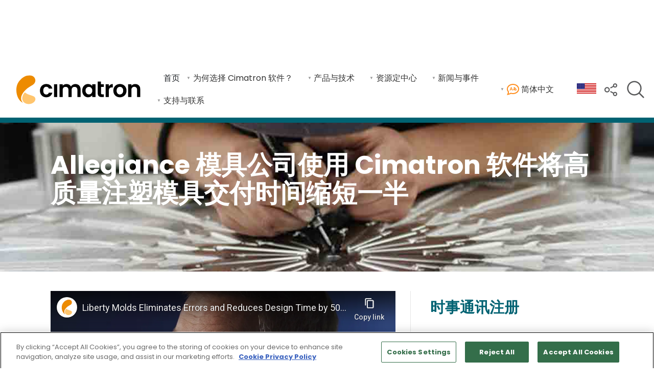

--- FILE ---
content_type: text/html; charset=UTF-8
request_url: https://www.cimatron.com/zh-cn/customer-stories/allegiance-mold-delivers-high-quality-injection-molds-twice-as-fast-with-cimatron-software
body_size: 17242
content:
<!DOCTYPE HTML>
<html lang="zh-cn" dir="ltr">
<head>
            <!-- Google Tag Manager --><script nonce="YVhAT0ZMTGVHSUBHNXF3UDB4VmJaQUFBQUE4">(function(w,d,s,l,i){w[l]=w[l]||[];w[l].push({'gtm.start':new Date().getTime(),event:'gtm.js'});var f=d.getElementsByTagName(s)[0],j=d.createElement(s),dl=l!='dataLayer'?'&l='+l:'';j.async=true;j.src='https://www.googletagmanager.com/gtm.js?id='+i+dl;f.parentNode.insertBefore(j,f);})(window,document,'script','dataLayer','GTM-MKPW8K3');</script><!-- End Google Tag Manager -->
            <meta charset="utf-8">
<meta name="google-site-verification" content="Jca52SxqWXCnOEyhiHf_L_BtrDQMitbaMd6saeOToH4" />
<title>Allegiance 模具公司使用 Cimatron 软件将高质量注塑模具交付时间缩短一半</title>
<meta name="title" content="Allegiance 模具公司使用 Cimatron 软件将高质量注塑模具交付时间缩短一半">
<meta name="description" content="Allegiance Mold LLC 和 Liberty Molds Inc. 使用 Cimatron 集成 CAD/CAM 软件更快地设计和制造注塑模具，缩短了交货时间并提高了效率。">
<meta name="viewport" content="width=device-width, initial-scale=1, shrink-to-fit=no">
<script src="/scripts/jquery/3.6.1/jquery-3.6.1.min.js" integrity="sha384-i61gTtaoovXtAbKjo903+O55Jkn2+RtzHtvNez+yI49HAASvznhe9sZyjaSHTau9" crossorigin="anonymous" nonce="YVhAT0ZMTGVHSUBHNXF3UDB4VmJaQUFBQUE4"></script><link rel="stylesheet" href="/scripts/bootstrap/5.3.5/css/bootstrap.min.css" integrity="sha256-zzPh8NflvEInFbVSzLYGVMLOn0j0kfsjq/UlNeMBRYw=" crossorigin="anonymous" nonce="YVhAT0ZMTGVHSUBHNXF3UDB4VmJaQUFBQUE4" /><script src="/scripts/jquery/jquery-ui-1.13.2/ui/jquery-ui.min.js" nonce="YVhAT0ZMTGVHSUBHNXF3UDB4VmJaQUFBQUE4"></script>
<link rel="stylesheet" href="/scripts/jquery/jquery-ui-1.13.2/ui/themes/base/jquery-ui.css" nonce="YVhAT0ZMTGVHSUBHNXF3UDB4VmJaQUFBQUE4">

<script src="/scripts/common-scripts.js" nonce="YVhAT0ZMTGVHSUBHNXF3UDB4VmJaQUFBQUE4"></script>

<link rel="stylesheet" href="/styles/cimatron-consolidated-2025.css" type="text/css" media="all" nonce="YVhAT0ZMTGVHSUBHNXF3UDB4VmJaQUFBQUE4" />
<link rel="icon" href="/images/icons/cimatron-favicon.svg" type="image/svg+xml" /><link rel="icon" href="/images/icons/cimatron-favicon.png" />
<meta property="og:url" content="https://www.cimatron.com/zh-cn/customer-stories/allegiance-mold-delivers-high-quality-injection-molds-twice-as-fast-with-cimatron-software" />
<meta property="og:type" content="website" />
<meta property="og:title" content="Allegiance 模具公司使用 Cimatron 软件将高质量注塑模具交付时间缩短一半" />
<meta property="og:description" content="Allegiance Mold LLC 和 Liberty Molds Inc. 使用 Cimatron 集成 CAD/CAM 软件更快地设计和制造注塑模具，缩短了交货时间并提高了效率。" />
<meta property="og:locale" content="zh_CN" />
<meta property="og:image" content="https://www.cimatron.com/collateral/3/images/customer-stories/allegiance-mold-delivers-high-quality-injection-molds-twice-as-fast-with-cimatron-software-thumbnail.jpg" />
<link rel="canonical" href="https://www.cimatron.com/zh-cn/customer-stories/allegiance-mold-delivers-high-quality-injection-molds-twice-as-fast-with-cimatron-software" />
<link rel="alternate" href="https://www.cimatron.com/nl/customer-stories/allegiance-mold-delivers-high-quality-injection-molds-twice-as-fast-with-cimatron-software" hreflang="nl" />
<link rel="alternate" href="https://www.cimatron.com/pt/customer-stories/allegiance-mold-delivers-high-quality-injection-molds-twice-as-fast-with-cimatron-software" hreflang="pt" />
<link rel="alternate" href="https://www.cimatron.com/en/customer-stories/allegiance-mold-delivers-high-quality-injection-molds-twice-as-fast-with-cimatron-software" hreflang="en" />
<link rel="alternate" href="https://www.cimatron.com/fr/customer-stories/allegiance-mold-delivers-high-quality-injection-molds-twice-as-fast-with-cimatron-software" hreflang="fr" />
<link rel="alternate" href="https://www.cimatron.com/zh-cn/customer-stories/allegiance-mold-delivers-high-quality-injection-molds-twice-as-fast-with-cimatron-software" hreflang="zh-cn" />
<link rel="alternate" href="https://www.cimatron.com/zh-cn/customer-stories/allegiance-mold-delivers-high-quality-injection-molds-twice-as-fast-with-cimatron-software" hreflang="zh" />
<link rel="alternate" href="https://www.cimatron.com/it/customer-stories/allegiance-mold-delivers-high-quality-injection-molds-twice-as-fast-with-cimatron-software" hreflang="it" />
<link rel="alternate" href="https://www.cimatron.com/ja/customer-stories/allegiance-mold-delivers-high-quality-injection-molds-twice-as-fast-with-cimatron-software" hreflang="ja" />
<link rel="alternate" href="https://www.cimatron.com/de/customer-stories/allegiance-mold-delivers-high-quality-injection-molds-twice-as-fast-with-cimatron-software" hreflang="de" />
<link rel="alternate" href="https://www.cimatron.com/ko/customer-stories/allegiance-mold-delivers-high-quality-injection-molds-twice-as-fast-with-cimatron-software" hreflang="ko" />
<link rel="alternate" href="https://www.cimatron.com/es/customer-stories/allegiance-mold-delivers-high-quality-injection-molds-twice-as-fast-with-cimatron-software" hreflang="es" />
<link rel="alternate" href="https://www.cimatron.com/en/customer-stories/allegiance-mold-delivers-high-quality-injection-molds-twice-as-fast-with-cimatron-software" hreflang="x-default" />
<script src="/scripts/jquery/jquery-validation-1.19.3/jquery.validate.min.js" integrity="sha512-37T7leoNS06R80c8Ulq7cdCDU5MNQBwlYoy1TX/WUsLFC2eYNqtKlV0QjH7r8JpG/S0GUMZwebnVFLPd6SU5yg==" crossorigin="anonymous" referrerpolicy="no-referrer" nonce="YVhAT0ZMTGVHSUBHNXF3UDB4VmJaQUFBQUE4"></script><script src="/scripts/jquery/jquery-validation-1.19.3/additional-methods.min.js" integrity="sha512-XZEy8UQ9rngkxQVugAdOuBRDmJ5N4vCuNXCh8KlniZgDKTvf7zl75QBtaVG1lEhMFe2a2DuA22nZYY+qsI2/xA==" crossorigin="anonymous" referrerpolicy="no-referrer" nonce="YVhAT0ZMTGVHSUBHNXF3UDB4VmJaQUFBQUE4"></script><script src="/scripts/jquery/jquery-ui-1.13.2/ui/i18n/datepicker-zh-CN.js" nonce="YVhAT0ZMTGVHSUBHNXF3UDB4VmJaQUFBQUE4"></script>
<script src="/scripts/jquery/jquery-validation-1.19.3/src/localization/messages_zh_cn.js" nonce="YVhAT0ZMTGVHSUBHNXF3UDB4VmJaQUFBQUE4"></script>
<script src="/forms/form-scripts.js" nonce="YVhAT0ZMTGVHSUBHNXF3UDB4VmJaQUFBQUE4"></script>
<script src="/scripts/i18n/3/zh-cn.js" nonce="YVhAT0ZMTGVHSUBHNXF3UDB4VmJaQUFBQUE4"></script>
</head>

<body>
    <!-- Google Tag Manager (noscript) --><noscript><iframe src="https://www.googletagmanager.com/ns.html?GTM-MKPW8K3" height="0" width="0" style="display:none;visibility:hidden"></iframe></noscript><!-- End Google Tag Manager (noscript) -->
<div id="header-container">
    <div id="site-logo-container" role="img" aria-label="site logo container">
        <a href="/zh-cn">
            <img src="/images/default/cimatron-logo-2025.svg" width="279" height="65" class="logo-image" alt="Cimatron logo" fetchpriority="high">
        </a>
    </div>
    <div class="main-menu-container">
        <nav id="main-menu" class="main-menu hidden">
            <ul id="menu" class="menu" role="menubar" aria-label="main menu">
                <li role="menuitem"><a href="/zh-cn/">首页</a></li>
                    <li class="parent" role="menuitem">
                    <a tabindex="0" role="menuitem" aria-haspopup="true" aria-expanded="false" aria-label="Open 为何选择 Cimatron 软件？ submenu">为何选择 Cimatron 软件？</a>
                    <ul class="child" role="menu" aria-label="为何选择 Cimatron 软件？ submenu">
                            <li role="menuitem"><a href="/zh-cn/time-to-market-reduction-first-time-right" target="_self">缩短上市时间与首次成功</a></li>
                            <li role="menuitem"><a href="/zh-cn/overcoming-skilled-labor-shortage-automation" target="_self">克服熟练劳动力短缺（自动化）</a></li>
                            <li role="menuitem"><a href="/zh-cn/handling-complex-geometry-materials" target="_self">处理复杂几何形状和材料</a></li>
                            <li role="menuitem"><a href="/zh-cn/integrating-data-flow-collaboration" target="_self">集成数据流程与协作</a></li>
                    </ul>
                    </li>
                    <li class="parent" role="menuitem">
                    <a tabindex="0" role="menuitem" aria-haspopup="true" aria-expanded="false" aria-label="Open 产品与技术 submenu">产品与技术</a>
                    <ul class="child" role="menu" aria-label="产品与技术 submenu">
                            <li role="menuitem"><a href="/zh-cn/whats-new" target="_self">新版本-新功能</a></li>
                            <li role="menuitem"><a href="/zh-cn/cimatron-mold" target="_self">型腔模具设计</a></li>
                            <li role="menuitem"><a href="/zh-cn/cimatron-die" target="_self">五金模具设计</a></li>
                            <li role="menuitem"><a href="/zh-cn/cimatron-electrodes" target="_self">电极设计</a></li>
                            <li role="menuitem"><a href="/zh-cn/cimatron-nc-programming" target="_self">NC编程</a></li>
                            <li role="menuitem"><a href="/zh-cn/cimatron-viewer" target="_self">Cimatron 查看器</a></li>
                            <li role="menuitem"><a href="/zh-cn/cimatron-cad" target="_self">Cimatron CAD</a></li>
                            <li role="menuitem"><a href="/zh-cn/cimatron-cad-ai" target="_self">Cimatron CAD-AI</a></li>
                            <li role="menuitem"><a href="/zh-cn/cimatron-diequote" target="_self">Cimatron DieQuote</a></li>
                    </ul>
                    </li>
                    <li class="parent" role="menuitem">
                    <a tabindex="0" role="menuitem" aria-haspopup="true" aria-expanded="false" aria-label="Open 资源定中心 submenu">资源定中心</a>
                    <ul class="child" role="menu" aria-label="资源定中心 submenu">
                            <li role="menuitem"><a href="/zh-cn/brochures" target="_self">宣传册</a></li>
                            <li role="menuitem"><a href="/zh-cn/customer-stories" target="_self">案例研究</a></li>
                            <li role="menuitem"><a href="/zh-cn/product-videos" target="_self">产品视频</a></li>
                            <li role="menuitem"><a href="/zh-cn/video-testimonials" target="_self">视频推荐</a></li>
                            <li role="menuitem"><a href="/zh-cn/tutorials" target="_self">教程</a></li>
                    </ul>
                    </li>
                    <li class="parent" role="menuitem">
                    <a tabindex="0" role="menuitem" aria-haspopup="true" aria-expanded="false" aria-label="Open 新闻与事件 submenu">新闻与事件</a>
                    <ul class="child" role="menu" aria-label="新闻与事件 submenu">
                            <li role="menuitem"><a href="/zh-cn/news" target="_self">新闻</a></li>
                            <li role="menuitem"><a href="/zh-cn/events" target="_self">活动</a></li>
                            <li role="menuitem"><a href="/zh-cn/webinars" target="_self">网络研讨会</a></li>
                    </ul>
                    </li>
                    <li class="parent" role="menuitem">
                    <a tabindex="0" role="menuitem" aria-haspopup="true" aria-expanded="false" aria-label="Open 支持与联系 submenu">支持与联系</a>
                    <ul class="child" role="menu" aria-label="支持与联系 submenu">
                            <li role="menuitem"><a href="/zh-cn/support" target="_self">技术支持</a></li>
                            <li role="menuitem"><a href="/zh-cn/contact-us" target="_self">联系表格</a></li>
                            <li role="menuitem"><a href="/zh-cn/request-trial-demo" target="_self">申请试用/演示</a></li>
                            <li role="menuitem"><a href="/zh-cn/reseller-finder" target="_self">查找经销商</a></li>
                            <li role="menuitem"><a href="/zh-cn/newsletter" target="_self">时事通讯注册</a></li>
                    </ul>
                    </li>
                    <li class="show-on-small-screen parent language" role="menuitem">
                    <a tabindex="0" role="menuitem" aria-haspopup="true" aria-expanded="false" aria-label="Open language submenu"><img src="/images/icons/iconmonstr-language-9.svg" width="24" height="24" alt="Language selector icon" class="svg-filter-color-theme-color-3"> 简体中文</a>
                    <ul class="child language" role="menu" aria-label="Language submenu">
                    <li role="menuitem"><a href="/en/customer-stories/allegiance-mold-delivers-high-quality-injection-molds-twice-as-fast-with-cimatron-software" lang="en">English</a></li><li role="menuitem"><a href="/de/customer-stories/allegiance-mold-delivers-high-quality-injection-molds-twice-as-fast-with-cimatron-software" lang="de">Deutsch</a></li><li role="menuitem"><a href="/es/customer-stories/allegiance-mold-delivers-high-quality-injection-molds-twice-as-fast-with-cimatron-software" lang="es">Español</a></li><li role="menuitem"><a href="/fr/customer-stories/allegiance-mold-delivers-high-quality-injection-molds-twice-as-fast-with-cimatron-software" lang="fr">Français</a></li><li role="menuitem"><a href="/it/customer-stories/allegiance-mold-delivers-high-quality-injection-molds-twice-as-fast-with-cimatron-software" lang="it">Italiano</a></li><li role="menuitem"><a href="/nl/customer-stories/allegiance-mold-delivers-high-quality-injection-molds-twice-as-fast-with-cimatron-software" lang="nl">Nederlands</a></li><li role="menuitem"><a href="/pt/customer-stories/allegiance-mold-delivers-high-quality-injection-molds-twice-as-fast-with-cimatron-software" lang="pt">Português</a></li><li role="menuitem"><a href="/ja/customer-stories/allegiance-mold-delivers-high-quality-injection-molds-twice-as-fast-with-cimatron-software" lang="ja">日本語</a></li><li role="menuitem"><a href="/ko/customer-stories/allegiance-mold-delivers-high-quality-injection-molds-twice-as-fast-with-cimatron-software" lang="ko">한국어</a></li>
                    </ul>
                    </li>
                                </ul>
        </nav>
    </div>
                <div class="header-tools">
                <nav class="main-menu">
                    <ul>
                        <li class="parent language">
                        <a role="button" tabindex="0"><img src="/images/icons/iconmonstr-language-9.svg" width="24" height="24" alt="Language" class="svg-filter-color-theme-color-3"> 简体中文</a>
                        <ul class="child language">
                            <li><a href="/en/customer-stories/allegiance-mold-delivers-high-quality-injection-molds-twice-as-fast-with-cimatron-software" lang="en">English</a></li><li><a href="/de/customer-stories/allegiance-mold-delivers-high-quality-injection-molds-twice-as-fast-with-cimatron-software" lang="de">Deutsch</a></li><li><a href="/es/customer-stories/allegiance-mold-delivers-high-quality-injection-molds-twice-as-fast-with-cimatron-software" lang="es">Español</a></li><li><a href="/fr/customer-stories/allegiance-mold-delivers-high-quality-injection-molds-twice-as-fast-with-cimatron-software" lang="fr">Français</a></li><li><a href="/it/customer-stories/allegiance-mold-delivers-high-quality-injection-molds-twice-as-fast-with-cimatron-software" lang="it">Italiano</a></li><li><a href="/nl/customer-stories/allegiance-mold-delivers-high-quality-injection-molds-twice-as-fast-with-cimatron-software" lang="nl">Nederlands</a></li><li><a href="/pt/customer-stories/allegiance-mold-delivers-high-quality-injection-molds-twice-as-fast-with-cimatron-software" lang="pt">Português</a></li><li><a href="/ja/customer-stories/allegiance-mold-delivers-high-quality-injection-molds-twice-as-fast-with-cimatron-software" lang="ja">日本語</a></li><li><a href="/ko/customer-stories/allegiance-mold-delivers-high-quality-injection-molds-twice-as-fast-with-cimatron-software" lang="ko">한국어</a></li>                        </ul>
                        </li>
                    </ul>
                </nav>
            </div>
                <div class="header-tools flag">
                <a href="/zh-cn/user/preferences"><img src="/images/flags/20/us.gif" alt="Flag" title="网站首选项" loading="lazy" width="38" height="20"></a>
    </div>
                <div class="header-tools">
                <img src="/images/icons/iconmonstr-share-2.svg" width="25" height="25" alt="Share" tabindex="0" class="share-page-icon svg-filter-color-theme-color-5" title="分享">
            </div>
                <div class="header-tools">
        <a href="/zh-cn/search"><img src="/images/icons/iconmonstr-magnifier-lined.svg" width="40" height="40" alt="Search" title="搜索" class="svg-filter-color-theme-color-5"></a>
    </div>
</div>

<div id="header-container-responsive">
    <div id="site-logo-container-responsive">
        <a href="/zh-cn">
            <img src="/images/default/cimatron-logo-2025.svg" width="215" height="50" class="logo-image" alt="Cimatron logo" fetchpriority="high">
        </a>
    </div>
</div>
<nav id="breadcrumbs"><a href="/zh-cn/">首页</a> &gt; 资源定中心 &gt; <a href="/zh-cn/customer-stories">案例研究</a> &gt; Allegiance 模具公司使用 Cimatron 软件将高质量注塑模具交付时间缩短一半</nav>
<main><div class="hero-container dark"><img class="hero" src="/collateral/3/images/customer-stories/allegiance-mold-delivers-high-quality-injection-molds-twice-as-fast-with-cimatron-software-banner.jpg" alt="Allegiance 模具公司使用 Cimatron 软件将高质量注塑模具交付时间缩短一半 - customer story banner" fetchpriority="high" width="1180" height="535" srcset="/collateral/3/images/customer-stories/960/allegiance-mold-delivers-high-quality-injection-molds-twice-as-fast-with-cimatron-software-banner.jpg 960w, /collateral/3/images/customer-stories/allegiance-mold-delivers-high-quality-injection-molds-twice-as-fast-with-cimatron-software-banner.jpg 1180w" sizes="100vw">
                        <div class="hero-text-container">
                            <div class="hero-text">
                                <h1>Allegiance 模具公司使用 Cimatron 软件将高质量注塑模具交付时间缩短一半</h1>
                            </div>
                        </div>
                    </div>
                    <section>
                    <div class="grid-container ratio-2-1">
                    
                        <div>
                            
                        <div class="ytVideoContainer">
                            <div class="ytContainer">
                                <div class="ytThumbBox"><iframe src="https://www.youtube-nocookie.com/embed/QGuexFnrk3g?rel=0&modestbranding=1" title="YouTube video player" allow="fullscreen" allowfullscreen></iframe>
                                </div>
                            </div>
                        </div>
                        
<figure>
<figcaption>看看美国密歇根州波蒂奇市的Allegiance模具公司和Liberty模具公司是如何使用Cimatron CAD/CAM一体化集成软件更快速地设计和制造定制版优质注塑模具，来保持竞争优势的吧！</figcaption>
</figure>
<div class="padded theme-color-2">
<h5><strong>挑战</strong></h5>
<p>快速提供高质量注塑模具，保持竞争优势。</p>
<h5>解决方案</h5>
<p>适用于模具设计和制造的 Cimatron Cimatron® 集成 CAD/CAM 软件</p>
<h5>结果</h5>
<ul>
<li>1-7周内生产出质量更好的模具，而传统方法则需耗费10-14周</li>
<li>将电极放电时间降低了50%（将数天时间缩短为数小时）</li>
<li>大幅度提高切削流程的速度</li>
<li>加快新员工上岗时间（在1-2周内学会操作Cimatron软件）</li>
<li>第一年就实现投资回报</li>
</ul>
</div>
<p><a href="https://allegiancemold.com/" target="_blank" rel="noopener">Allegiance Mold, LLC</a> 专注于在较短时间内交付原型模具和生产型模具。Allegiance 模具公司总部设于美国密歇根州波蒂奇市，通过使用 Cimatron CAD/CAM集成软件构建复杂的高质量注塑模具，并且交付时间缩短了50%以上，确立了其在模具市场的地位。</p>
<h2>保持竞争优势</h2>
<p>根据 Allegiance 模具公司总裁和首席执行官 Ted Stender 的说法，模具制造行业存在的最大挑战就是海外竞争。“我们的业务都是国内的。我们不参与海外市场。我们保持竞争力的方式就是缩短前置期。有很多模具厂都能生产高质量模具。我们想在更短的时间内生产出高质量模具，以便从同行中脱颖而出。”</p>
<p>为了在不牺牲质量的前提下加快模具制造流程，就需要用到合适的技术。Allegiance 模具公司不仅需要一流的数控加工机床和EDM线切割机，还需要一套软件解决方案来设计和制造模具。</p>
<p>Allegiance 模具公司是一家注塑模具制造商，专注于在较短时间内交付原型模具和生产型模具。Allegiance 模具公司总部设于美国密歇根州波蒂奇市，通过使用 Cimatron CAD/CAM集成软件构建复杂的高质量注塑模具，并且交付时间缩短了50%以上，确立了其在模具市场的地位。 保持竞争优势 根据 Allegiance 模具公司总裁和首席执行官 Ted Stender 的说法，模具制造行业存在的最大挑战就是海外竞争。“我们的业务都是国内的。我们不参与海外市场。我们保持竞争力的方式就是缩短前置期。有很多模具厂都能生产高质量模具。我们想在更短的时间内生产出高质量模具，以便从同行中脱颖而出。” 为了在不牺牲质量的前提下加快模具制造流程，就需要用到合适的技术。Allegiance 模具公司不仅需要一流的数控加工机床和EDM线切割机，还需要一套软件解决方案来设计和制造模具。 Allegiance模具公司的高级模具设计师 Dave VanDeLaare 自1982年就开始从事模具制造，也一直在使用 Cimatron 软件。首席执行官 Ted Stender 自1993年入行以来也一直在使用 Cimatron 软件。当 Stender 打算在密歇根州波蒂奇开设新厂时，毫不犹豫地决定仍继续使用 Cimatron 软件。Cimatron 在 Allegiance 模具公司的使用率很高，它支持整个模具制造流程，从报价、模具设计到多台 EDM 和数控机床编程。</p>
<p>“我们需要用一个功能强大的平台来制造模具，”Stender说道，“Cimatron 就是这样的一个软件平台。”</p>
<figure><img src="/collateral/3/images/customer-stories/allegiance-mold-delivers-high-quality-injection-molds-twice-as-fast-with-cimatron-software-01.jpg" alt="总裁兼首席执行官Ted Stender与高级模具设计师Dave VanDeLaare正在检查使用Cimatron软件设计及制造的注塑模具所生产的最终部件" loading="lazy" width="940" height="528" srcset="/collateral/3/images/customer-stories/480/allegiance-mold-delivers-high-quality-injection-molds-twice-as-fast-with-cimatron-software-01.jpg 480w, /collateral/3/images/customer-stories/allegiance-mold-delivers-high-quality-injection-molds-twice-as-fast-with-cimatron-software-01.jpg 940w" sizes="100vw" />
<figcaption>总裁兼首席执行官Ted Stender与高级模具设计师Dave VanDeLaare正在检查使用Cimatron软件设计及制造的注塑模具所生产的最终部件</figcaption>
</figure>
<h2>速度决定一切</h2>
<p>根据 Stender 的说法，Allegiance 模具公司能够帮助客户大幅缩短产品交付的前置期，这是一个很大的优势。“大多数公司需要10到14周制造模具，而我们制造模具平均只花5到7周，原型模具只花1到3周，具体时间取决于模具的复杂程度，”Stender说道。</p>
<h3>统一界面与 CAD/CAM 无缝集成该软件有很多功能可以帮助客户节约大量时间，</h3>
<p>通过统一界面将生产流程流水线化。“我了解过许多工厂，他们遇到的最大问题之一就是每家公司都使用了很多软件，” Stender 说道。使用多种软件进行模具设计和生产会导致各种各样的问题，比如设计人员和编程人员来来回回沟通导致的数据转换错误、时间延迟等。</p>
<p>作为一款 CAD/CAM 集成软件，Cimatron 界面统一。“我们选择 Cimatron 软件是因为它能够实现从设计到加工编程的无缝衔接，大幅地提高了生产力，大幅减少了产品交付前置期。这是一款功能很强大的软件，值得我们这样的模具公司入手。” Stender 说道。</p>
<p>使用 CAD/CAM 集成软件进行模具制造的一大优势是无需在多种软件之间进行切换，确保每个人所使用的都是最新版本。根据 VanDeLaare 的说法，“我觉得最大的优势是，在车间加工模具时，我们也能够在办公室使用同一款软件进行模具设计工作。”他进一步补充道：“我们使用 Cimatron 进行设计和加工编程工作是因为不会出现数据转换错误。设计结果从办公室直接发送到车间，编程员立即开始加工编程，节约了大量的时间。”</p>
<h3>尽管许多软件系统可以解决部分模具制造问题，</h3>
<p>Cimatron 却是专门针对整个模具设计到制造过程而开发的。Stender说：“Cimatron 拥有模具制造商所需的各种功能。它是一个功能全面的软件包，非常适合用于模具制造。”</p>
<figure class="quote">
<blockquote>Cimatron 是为模具制造商而开发的软件，这也是它的优势所在。</blockquote>
<figcaption>Allegiance Mold, LLC 公司 高级模具设计师 Dave VanDeLaare</figcaption>
</figure>
<h3>为模具设计节约时间</h3>
<p>VanDeLaare发现Cimatron最为有用的工具是拔模分析和快速分模（QuickSplit）。“从设计师的角度而言，这两个工具都很强大，”他说道。</p>
<p>“QuickSplit第一次出来的时候，我发现它是我见过的最齐整的软件了。自动分模无需人工操作，为模具设计师节约了大量的时间。”</p>
<p>QuickSplit里的的轮廓线分割功能能够帮您在圆弧曲面上完成很多工作，很容易得到分模线。这一点也让 VanDeLaare 非常青睐。</p>
<p>Allegiance模具公司充分利用了Cimatron软件的拔模分析功能。“从客户关系角度而言这一点很棒，”VanDeLaare说道。“使用拔模分析工具我们可以截图，给客户展示零部件倒扣区域，让客户了解情况，这就加快了纠正的速度。”</p>
<p>“如果没有拔模分析工具和快速分模（QuickSplit）工具，我们将会遇到很多困难，” VanDeLaare总结道。</p>
<p>对Allegiance模具公司而言，Cimatron另一个比较有用的工具是注塑成型仿真。 VanDeLaare说，他有个客户在每次设计审核阶段第一件要做的事情就是要求进行注塑成型仿真。“他们想知道是如何注塑的，以及注塑过程是否出现压力问题。”</p>
<p>“无论是谁开发出这款软件的，我都要真诚地说声感谢；Cimatron对我们在这个行业的工作很有帮助。”</p>
<figure><video class="hero" autoplay="autoplay" muted="" playsinline="" loop="loop" src="/collateral/3/images/customer-stories/allegiance-mold-delivers-high-quality-injection-molds-twice-as-fast-with-cimatron-software-01.mp4" data-origwidth="0" data-origheight="0"></video>
<figcaption>QuickSplit in action for part designed in Cimatron®</figcaption>
</figure>
<figure><video class="hero" autoplay="autoplay" muted="" playsinline="" loop="loop" src="/collateral/3/images/customer-stories/allegiance-mold-delivers-high-quality-injection-molds-twice-as-fast-with-cimatron-software-02.mp4" data-origwidth="0" data-origheight="0"></video>
<figcaption>Mold being designed in Cimatron®</figcaption>
</figure>
<figure><img src="/collateral/3/images/customer-stories/allegiance-mold-delivers-high-quality-injection-molds-twice-as-fast-with-cimatron-software-02.jpg" alt="资深模具设计师Dave VanDeLaare正在使用Cimatron软件设计模具" loading="lazy" width="960" height="450" srcset="/collateral/3/images/customer-stories/allegiance-mold-delivers-high-quality-injection-molds-twice-as-fast-with-cimatron-software-02.jpg 960w" sizes="100vw" />
<figcaption>资深模具设计师Dave VanDeLaare正在使用Cimatron软件设计模具</figcaption>
</figure>
<h3>快速放电</h3>
<p>Cimatron 还有一个重要功能可以节约大量时间，那就是快速电极插件（QuickElectrode），据 Stender 称，该功能很强大也很有价值，能够将电极放电时间和燃烧时间降低 50%。Stender 进一步注意到，完成普通加工工作时，抽取电极只需几个小时而非几天。“对模具厂而言这真的很有用，”他说道。“事情变得简单多了。”</p>
<figure><img src="/collateral/3/images/customer-stories/allegiance-mold-delivers-high-quality-injection-molds-twice-as-fast-with-cimatron-software-03.jpg" alt="" loading="lazy" width="640" height="359" srcset="/collateral/3/images/customer-stories/480/allegiance-mold-delivers-high-quality-injection-molds-twice-as-fast-with-cimatron-software-03.jpg 480w, /collateral/3/images/customer-stories/allegiance-mold-delivers-high-quality-injection-molds-twice-as-fast-with-cimatron-software-03.jpg 640w" sizes="100vw" /></figure>
<figure><img src="/collateral/3/images/customer-stories/allegiance-mold-delivers-high-quality-injection-molds-twice-as-fast-with-cimatron-software-04.jpg" alt="使用 Cimatron®设计和编程的电极在电火花机上运行" loading="lazy" width="640" height="359" srcset="/collateral/3/images/customer-stories/480/allegiance-mold-delivers-high-quality-injection-molds-twice-as-fast-with-cimatron-software-04.jpg 480w, /collateral/3/images/customer-stories/allegiance-mold-delivers-high-quality-injection-molds-twice-as-fast-with-cimatron-software-04.jpg 640w" sizes="100vw" />
<figcaption>使用 Cimatron®设计和编程的电极在电火花机上运行</figcaption>
</figure>
<h3>模具加工更为高效</h3>
<p>从数控编程和数控加工角度而言，Cimatron 也能帮助模具厂节约时间。表面质量和工具控制是 Allegiance 模具公司最为看重的，机械师需要生产高质量模具，Cimatron 能够满足所需的软件功能。例如，Stender 发现 Cimatron 可以在软件中实现数控机床和火花机的完美连接，这一点对于生产力而言是非常重要的。</p>
<p>此外，Allegiance 模具公司还可以在每台加工机械旁边的电脑上安装 Cimatron 软件，为编程人员快速切割金属件提供了更好的方案，极大地加快了加工流程的速度。</p>
<p>“Cimatron 能够提供很多工具和选项，帮助你完成切割或加工工作，但切割或加工速度可快可慢。你可以检查下你的速度，看下哪种是最快的，” Stender 说道。“完成一天的工作时，你会发现你们工厂的工作效率提高了，因为你有了更多选择。”</p>
<p>VanDeLaare说，盯着机器运行的时候你还可以调整程序：“加工的时候可以看到加工过程是一个很大的优势；不仅仅是加工速度问题，我们还可以更近距离地看到工作是如何完成的。”</p>
<h3>投资未来</h3>
<p>Allegiance模具公司的员工很感谢 Cimatron 不断开发新功能发布在新版 Cimatron 软件中，为模具制造的未来大笔投资。“每年他们都会想出功能更为强大的工具，给我们更多选择，让用户使用起来更为方便，” Stender 说道。每年，这些功能和选择都让 Cimatron 更强大、更加人性化，” Stender 说道。</p>
<figure class="quote">
<blockquote>Cimatron 运行速度越来越快了，功能也越来越强大，有了它你可以更好更快地完成你的工作。</blockquote>
<figcaption>Allegiance模具公司总裁和CEO Ted Stender</figcaption>
</figure>
<figure><img src="/collateral/3/images/customer-stories/allegiance-mold-delivers-high-quality-injection-molds-twice-as-fast-with-cimatron-software-05.jpg" alt="" loading="lazy" width="640" height="336" srcset="/collateral/3/images/customer-stories/480/allegiance-mold-delivers-high-quality-injection-molds-twice-as-fast-with-cimatron-software-05.jpg 480w, /collateral/3/images/customer-stories/allegiance-mold-delivers-high-quality-injection-molds-twice-as-fast-with-cimatron-software-05.jpg 640w" sizes="100vw" /></figure>
<figure><img src="/collateral/3/images/customer-stories/allegiance-mold-delivers-high-quality-injection-molds-twice-as-fast-with-cimatron-software-06.jpg" alt="使用 Cimatron 设计及制造的注塑模具" loading="lazy" width="640" height="336" srcset="/collateral/3/images/customer-stories/480/allegiance-mold-delivers-high-quality-injection-molds-twice-as-fast-with-cimatron-software-06.jpg 480w, /collateral/3/images/customer-stories/allegiance-mold-delivers-high-quality-injection-molds-twice-as-fast-with-cimatron-software-06.jpg 640w" sizes="100vw" />
<figcaption>使用 Cimatron 设计及制造的注塑模具</figcaption>
</figure>
<p>例如，越来越多的模具厂都开始采用随形冷却。Cimatron 有一个功能能帮助快速完成随形冷却通道设计工作。我们已经使用 Cimatron 完成了几个随形冷却模具。随形冷却的好处是循环周期更快，这对我们的客户而言是好事，”Stender说道。Allegiance模具公司 已经开始为几位固定的客户进行随形冷却模具制造。</p>
<h2>易于使用</h2>
<p>Allegiance 模具公司很高兴 Cimatron 软件对用户非常友好，非常便于使用。“Cimatron减少了新员工上手所需的时间，” Stender 说。他估计新用户最少只需一两天就可以上手使用 Cimatron。“一两周内学会使用 Cimatron 一点问题都没有。”</p>
<p>Stender 还发现线上视频非常有用。“我们招人进来，新员工使用 Cimatron 提供的网上教程就可以自学如何使用软件。非常有用。” VanDeLaare 称这样做效果很好，他们可以轻松获取资料跟着资料学习，取得较好的学习成果。</p>
<figure class="quote">
<blockquote>Cimatron用起来很方便，这就是为何我推荐使用它的原因。用起来很方便。</blockquote>
<figcaption>Allegiance Mold, LLC 公司 高级模具设计师 Dave VanDeLaare</figcaption>
</figure>
<p>Stender称：“模具厂的工人都喜欢使用 Cimatron。Cimatron使他们的工作变得更轻松。”</p>
<h2>提供专家技术支持</h2>
<p>作为 Cimatron 的长期用户，VanDeLaare 和 Stender 对 Cimatron 提供的技术支持和用户群会议非常满意。VanDeLaare 已经参加了在他当地区域举行的所有用户群会议。</p>
<p>Stender称，Cimatron的技术支持小组非常专业，过去几年来也给我们提供了很多帮助：“一打电话他们很快就会安排人过来。我们打电话的次数不是很多，因为这款软件用起来实在太方便了。”</p>
<p>VanDeLaare还称，Cimatron的远程支持功能非常有用。“我们用远程支持用得不多，因为我们碰到的问题不是很多。但我喜欢这种感觉，他们登录我们的电脑，看看问题出现在哪。感觉很棒！</p>
<h2>投资回报</h2>
<p>Stender总结到，“Cimatron 是我们公司很重要的一部分。我不能想象如果没有这些软件的话我们该如何运营。”</p>
<figure class="quote">
<blockquote>Cimatron 是让我们在市场上保持极大竞争优势的重要因素。</blockquote>
<figcaption>Allegiance模具公司总裁和CEO Ted Stender</figcaption>
</figure>
<p>“Cimatron 可以做任何我们所需的一切，” VanDeLaare说道。“我很喜欢这种感觉，用铅笔画图纸，然后看着它一路变成3D实体模型。Cimatron 一直是一款很强大的软件，我真诚把它推荐给每个人。”</p>
                        </div>
                    
                        <div class="border-inline-start">
                    
                            <h2>时事通讯注册</h2>
                            <script nonce="YVhAT0ZMTGVHSUBHNXF3UDB4VmJaQUFBQUE4">
var uniqueID = '99834';
var htmlFormID = 'myForm-99834';
</script>
<!-- Embed form: Newsletter Sign-Up -->
<a id="form-top-2DBBD02A-D46B-4E5B-9CA926E1314C72A4"></a><div id="myForm-99834-container"><form id="myForm-99834" method="post" action="/zh-cn/customer-stories/allegiance-mold-delivers-high-quality-injection-molds-twice-as-fast-with-cimatron-software" enctype="multipart/form-data"><input type="hidden" name="formchecks" value="Yimvk/m48oHPFjFR1OK0iwDM7UPR6IsOz0MRHlGDAisAJtU3HRU7Jq8zuZh1kr0LQHviqPo6fr2ZcPpxKsTXXreh2MpsvLbxsB9ueZXIPw34PbYTmJZkFgnRuHWS8StTCnqYGFNOi+f4t8e5cCxw5xUWIlFCdmBNx1xXU7emT4DBiqvilWKl/Jz1t3CWGbkEpZvVZmIB/9OU9vZsy4/Cfnx7O/VyLC8G9ZpqohAoPofvdX8TpszyPmiXyYJ+t84e5ukMAVqENUcqrAOrfLehtKr4Be4nTg==">
<div class="pardot-honeypot"><label for="pardot_extra_field">Comments</label><input type="text" id="pardot_extra_field" name="pardot_extra_field" tabindex="-1"></div>
<div class="grid-container"><div><div id="FieldContainer-firstname_99834" class="FieldContainer">
<label for="firstname_99834">名字<span class="required">*</span> (<span class="required">*</span>需求)</label>
<input type="text" name="firstname" id="firstname_99834" placeholder="" class="" value="" required="required"><br />
</div>
</div><div><div id="FieldContainer-lastname_99834" class="FieldContainer">
<label for="lastname_99834">姓氏<span class="required">*</span></label>
<input type="text" name="lastname" id="lastname_99834" placeholder="" class="" value="" required="required"><br />
</div>
</div></div><div id="FieldContainer-email_99834" class="FieldContainer">
<label for="email_99834">邮件<span class="required">*</span></label>
<input type="email" name="email" id="email_99834" placeholder="" class="" value="" required="required"><br />
</div>
<div id="FieldContainer-company_99834" class="FieldContainer">
<label for="company_99834">公司<span class="required">*</span></label>
<input type="text" name="company" id="company_99834" placeholder="" class="" value="" required="required"><br />
</div>
<div id="FieldContainer-country_99834" class="FieldContainer">
<label for="country_99834">国家<span class="required">*</span></label>
<select name="country" id="country_99834" class="" required="required" data-type="country" data-default=""><option selected disabled value="">请选择</option>
</select><br />
</div>
<div id="FieldContainer-subdivision_99834" class="FieldContainer">
<div id="FieldOptionsContainer-subdivision_99834" data-dynamic="true" data-type="subdivision" data-name="subdivision"><label for="subdivision_99834">州/省/县*</label><select name="subdivision" id="subdivision_99834" data-type="subdivision"" class=""></select><br /></div>
</div>
<div id="FieldContainer-postalcode_99834" class="FieldContainer">
<label for="postalcode_99834">邮政/邮区代码<span class="required">*</span></label>
<input type="text" name="postalcode" id="postalcode_99834" value="" class="" required="required" list="postalcode-datalist" autocomplete="off">
<datalist id="postalcode-datalist"></datalist>
</div>
<div id="FieldContainer-industrycategory_99834" class="FieldContainer">
<div id="FieldOptionsContainer-industrycategory_99834" data-dynamic="true" data-type="select" data-name="industrycategory"><label for="industrycategory_99834">行业*</label>
<select name="industrycategory" id="industrycategory_99834" class="" required="required" data-type="select">
    <option value="" selected disabled>请选择</option>
</select></div>
</div>
<div id="FieldContainer-industrysubsector_99834" class="FieldContainer">
<div id="FieldOptionsContainer-industrysubsector_99834" data-dynamic="true" data-type="select" data-name="industrysubsector" data-parentformfield="industrycategory"><label for="industrysubsector_99834">次级部门*</label>
<select name="industrysubsector" id="industrysubsector_99834" class="" required="required" data-type="select">
    <option value="" selected disabled>请选择</option>
</select></div>
</div>
<div id="FieldContainer-leadorigin_99834" class="FieldContainer">
<label for="leadorigin_99834">您是如何知道我们的？</label>
<select name="leadorigin" id="leadorigin_99834" class="" data-type="select">
    <option value="" selected disabled>请选择</option>
    <option value="Trade Show or Event">贸易展览或活动</option>
    <option value="Website">网站</option>
    <option value="Search Engine">搜索引擎</option>
    <option value="Social Media">社交媒体</option>
    <option value="Advert">广告</option>
    <option value="Other">其他</option>
</select>
</div>
<div id="FieldContainer-gdprconsent_99834" class="FieldContainer">
<div class="checkbox fieldoptioncontainer">
<label><input type="checkbox" name="gdprconsent[]" id="gdprconsent_99834-1" value="1" class="" /><span>通过填写此表，同意条款和隐私政策。</span></label>
</div>
</div>
<div id="FieldContainer-gdprmarketing_99834" class="FieldContainer">
<div class="checkbox fieldoptioncontainer">
<label><input type="checkbox" name="gdprmarketing[]" id="gdprmarketing_99834-1" value="1" class="" /><span>请发送Cimatron的后续通信。我明白，我可以在任何时候选择退出。</span></label>
</div>
</div>
<input type="hidden" name="utm_source" id="utm_source_99834" value="">
<input type="hidden" name="utm_medium" id="utm_medium_99834" value="">
<input type="hidden" name="utm_campaign" id="utm_campaign_99834" value="">
<input type="hidden" name="utm_content" id="utm_content_99834" value="">
<input type="hidden" name="utm_term" id="utm_term_99834" value="">
<script nonce="YVhAT0ZMTGVHSUBHNXF3UDB4VmJaQUFBQUE4">

                                function GetCountries_country_99834() {
                                    var language_code = 'zh-cn';
                                    var structMyParams = {
                                        label: '国家'
                                        ,attribs: {
                                            id: 'country_99834'
                                            ,name: 'country'
                                        }
                                        ,url: '/common/class.countries.php?method=getCountriesForSelect'
                                        ,params: {
                                            language_code: language_code
                                            ,default: ''
                                            ,required: true
        }

                                        //,complete: ShowOrHideFieldset('country_99834')

                                    }
                                    AJAXSelect(structMyParams);
                                }
                                
                                $(document).ready(function() {
                                    $('#country_99834').on('focus', function(e) {
                                        if (document.querySelector('#country_99834').length <=3) { // Set to 3, because some country fields have Please choose, Any, and default country as option
                                            GetCountries_country_99834();
                                        }
                                    })
                                });
                                
                                function Update_subdivision_99834(defaultSubdivision) {
                                    var country_code = $('#country_99834').val();
                                    var structMyParams = {
                                        label: '州/省/县'
                                        ,attribs: {
                                            id: 'subdivision_99834'
                                            ,name: 'subdivision'
                                        }
                                        ,url: '/common/class.countries.php?method=getSubdivisionsForSelect'
                                        ,params: {
                                            country_code: country_code
                                            ,default: defaultSubdivision
                                            ,required: true
        }

                                        ,complete: ShowOrHideFieldset('subdivision_99834')

                                    }
                                    AJAXSelect(structMyParams);
                                }
                                
                                    $(document).ready(function() {
                                        Update_subdivision_99834('');
                                        $('#country_99834').on('change', function(e) {
                                            Update_subdivision_99834();
                                        })
                                    });
                                    
                                function GetPostalCodesForDataList_postalcode_99834() {
                                    var dataList = document.getElementById('postalcode-datalist');
                                    dataList.innerHTML = ''; // Clear all datalist options to start, before populating
                                    $.ajax({
                                        type: 'post'
                                        ,url: '/common/class.countries.php?method=getPostalCodesForDataList'
                                        ,data: {
                                            'country': $('#country_99834').val()
                                            ,'subdivision': $('#subdivision_99834').val()
                                        }
                                        ,cache: false
                                        ,success: function (response) {
                                            response = JSON.parse(response);
                                            response.forEach((postcode) => {
                                                var option = document.createElement('option');
                                                option.value = postcode[0];
                                                option.label = postcode[1];
                                                dataList.appendChild(option);
                                            });
                                        }
                                    })
                                }
                                
                                    //Event delegation: $(document).ready(function() does not work when detecting events on dynamically created elements. See https://stackoverflow.com/questions/203198/event-binding-on-dynamically-created-elements
                                    $('#myForm-99834').on('change', '[name^="country"]', function(event) {
                                        GetPostalCodesForDataList_postalcode_99834();
                                    })
                                    
                                    //Event delegation: $(document).ready(function() does not work when detecting events on dynamically created elements. See https://stackoverflow.com/questions/203198/event-binding-on-dynamically-created-elements
                                    $('#myForm-99834').on('change', '[name^="subdivision"]', function(event) {
                                        GetPostalCodesForDataList_postalcode_99834();
                                    })
                                    
                                $(document).ready(function() {
                                    GetPostalCodesForDataList_postalcode_99834();
                                })
                                function Update_industrycategory_99834() {
    var structMyParams = {
        fieldDefinitionJSON: '{"name":"industrycategory","label":"\u884c\u4e1a","type":"select","required":true,"csvfile":"industry-categories.csv","childformfield":"industrysubsector","valuecolumn":"id","displaycolumn":"zh-cn","pleaseChooseText":"\u8bf7\u9009\u62e9","placeholder":"","id":"industrycategory_99834","class":"","default":""}'
        ,language: 'zh-cn'
        ,htmlformID: 'myForm-99834'
        ,uniqueid: '99834'
        ,formid: '2DBBD02A-D46B-4E5B-9CA926E1314C72A4'
        ,callback: 'Update_industrysubsector_99834'
        }
    GetSelectFromCSV(structMyParams);
}


                                    $(document).ready(function() {
                                        $('#industrycategory_99834').on('focus', function(e) {
                                            if (document.querySelector('#industrycategory_99834').length <=1) {
                                                Update_industrycategory_99834();
                                            }
                                        })
                                    });
                                    function Update_industrysubsector_99834() {
    var structMyParams = {
        fieldDefinitionJSON: '{"name":"industrysubsector","label":"\u6b21\u7ea7\u90e8\u95e8","type":"select","required":true,"csvfile":"industry-segments.csv","parentformfield":"industrycategory","parentcolumn":"parent-id","valuecolumn":"id","displaycolumn":"zh-cn","pleaseChooseText":"\u8bf7\u9009\u62e9","placeholder":"","id":"industrysubsector_99834","class":"","default":""}'
        ,language: 'zh-cn'
        ,htmlformID: 'myForm-99834'
        ,uniqueid: '99834'
        ,formid: '2DBBD02A-D46B-4E5B-9CA926E1314C72A4'
        }
    GetSelectFromCSV(structMyParams);
}

$('#myForm-99834').on('change', '[name="industrycategory"]', function(event) {
    Update_industrysubsector_99834();
})

$('#myForm-99834').on('change', '[name="industrycategory[]"]', function(event) {
    Update_industrysubsector_99834();
})


                                    $(document).ready(function() {
                                        $('#industrysubsector_99834').on('focus', function(e) {
                                            if (document.querySelector('#industrysubsector_99834').length <=1) {
                                                Update_industrysubsector_99834();
                                            }
                                        })
                                    });
                                    </script>
<script nonce="YVhAT0ZMTGVHSUBHNXF3UDB4VmJaQUFBQUE4">
//Custom validation functions

                function datalistValidator(value,element) {
                    var dataList = document.getElementById(element.getAttribute('list'));
                    var arrayValues = [];
                    for (var option of dataList.options) {
                        arrayValues.push(option.value);
                    }
                    if (arrayValues.length < 1) {
                        return true;
                    }
                    return arrayValues.includes(value);
                }

                $(document).ready(function() {
                    jQuery.validator.addMethod('isPostalCode', function(value, element) {
                        return this.optional(element) || (datalistValidator(value, element));
                    }, getLocalText('Must be a valid postal code'));
                });
                //Validation Section
$(document).ready(function() {
    $('#myForm-99834').validate({

                submitHandler: function(form, e) {
                

                if (isSubmitting) {
                    console.log('Submit denied');
                    e.preventDefault();
                    return;
                }
                console.log('Submit allowed');
                isSubmitting = true;
                            enableForms();
            var formData = new FormData(form);
            formData.append('nonce', 'UUYyaHZkL2w5NlgvYzEwN3RmTzBnUXFrbVRHcDZQME0yd052T2pXVWFWQVNNcWt4');

                $.ajax({
                    type: 'post'
                    ,url: '/forms/form-handler.php'
                    ,data: formData
                    ,cache: false
                    ,processData : false
                    ,contentType : false
                    ,success: function (response) {
                        $('#myForm-99834-container').html(response);
                    }
                    ,complete: function (response) {
                        isSubmitting = false; // reset isSubmitting flag, used to prevent multiple submissions
                        scrollToElement('#myForm-99834-container', 200);
                    }
                })
                        }
        ,invalidHandler: function(form) {
            hideLoadingBar();
        }
        ,rules: {
			firstname: {required: true}
			,lastname: {required: true}
			,email: {required: true, email: true}
			,company: {required: true}
			,country: {required: true}
			,subdivision: {required: true}
			,postalcode: {required: true, isPostalCode: true}
			,industrycategory: {required: true}
			,industrysubsector: {required: true}
			,'gdprconsent[]': {required: true, minlength : 1}
			,'gdprmarketing[]': {minlength : 1}
		}
        ,errorPlacement: function(error, element) {
            if ( ( element.is(':radio') ) || ( element.is(':checkbox') ) )  {
                error.appendTo( element.parents('.fieldoptioncontainer') );
            }
            else { // default behaviour
                error.insertAfter( element );
            }
        }
    });
});
</script>
<p class="small"><a href="/en/about-this-site/legal-notice" target="_blank">条款与条件</a> | <a href="/en/about-this-site/privacy" target="_blank">隐私政策</a></p><p><button type="submit">提交</button></p><script src="/forms/phpfp/fp.js" nonce="YVhAT0ZMTGVHSUBHNXF3UDB4VmJaQUFBQUE4"></script>
<span class="hidden"><label class="hidden">Leave this field empty<input id="fp697f8e1604fe1" type="text" name="formfield1234567894" value="" /></label></span>
<input type="hidden" name="st" value="1769982047" />
<input id="fp697f8e1604fe5" type="hidden" name="formfield1234567891" class="cffp_mm" value="" />
<input id="fp697f8e1604fe6" type="hidden" name="formfield1234567892" class="cffp_kp" value="" />
</form></div>
                            
                            <hr />
                            
                                <div class="grid-card">
                                    <p><a href="/zh-cn/customer-stories/complexahpe"><img src="/collateral/3/images/customer-stories/designing-with-confidence-banner.jpg" alt="ComplexaHPE - 充满信心地设计" loading="lazy" width="1920" height="1080" srcset="/collateral/3/images/customer-stories/480/designing-with-confidence-banner.jpg 480w, /collateral/3/images/customer-stories/960/designing-with-confidence-banner.jpg 960w, /collateral/3/images/customer-stories/designing-with-confidence-banner.jpg 1920w" sizes="100vw" /></a></p>
                                    <h5><a href="/zh-cn/customer-stories/complexahpe">ComplexaHPE - 充满信心地设计</a></h5>
                                    <p>精密模具制造商ComplexaHPE在Cimatron的助力下，为医疗行业设计复杂的模具。</p>
                                </div>
                            

                                <div class="grid-card">
                                    <p><a href="/zh-cn/customer-stories/stevenson-high-school"><img src="/collateral/3/images/customer-stories/molding-the-future-of-manufacturing-banner.jpg" alt="Stevenson高中 - 模具制造的未来" loading="lazy" width="1920" height="1080" srcset="/collateral/3/images/customer-stories/480/molding-the-future-of-manufacturing-banner.jpg 480w, /collateral/3/images/customer-stories/960/molding-the-future-of-manufacturing-banner.jpg 960w, /collateral/3/images/customer-stories/molding-the-future-of-manufacturing-banner.jpg 1920w" sizes="100vw" /></a></p>
                                    <h5><a href="/zh-cn/customer-stories/stevenson-high-school">Stevenson高中 - 模具制造的未来</a></h5>
                                    <p>Stevenson高中的 MADE 项目与Zero Tolerance公司和 Cimatron 合作，通过亲身体验和工业合作培养下一代制造性人才，以解决技术工人短缺的问题。</p>
                                </div>
                            

                                <div class="grid-card">
                                    <p><a href="/zh-cn/customer-stories/weform"><img src="/collateral/3/images/customer-stories/weform-banner.jpg" alt="自动化使 24/7 全天候生产成为可能，即使是工具和模具制造也是如此" loading="lazy" width="1920" height="1080" srcset="/collateral/3/images/customer-stories/480/weform-banner.jpg 480w, /collateral/3/images/customer-stories/960/weform-banner.jpg 960w, /collateral/3/images/customer-stories/weform-banner.jpg 1920w" sizes="100vw" /></a></p>
                                    <h5><a href="/zh-cn/customer-stories/weform">自动化使 24/7 全天候生产成为可能，即使是工具和模具制造也是如此</a></h5>
                                    <p>为满足日益增长的客户需求，WeForm 投资建设了一个全自动生产单元，该单元集成了 5 轴 HSC 铣削和 Cimatron CAD/CAM 软件，可高效生产各行业高质量塑料和锌压铸件。</p>
                                </div>
                            

                                <div class="grid-card">
                                    <p><a href="/zh-cn/customer-stories/everstampi"><img src="/collateral/3/images/customer-stories/everstampi-banner.jpg" alt="Everstampi 使用 Cimatron 简化复杂模具的设计和生产" loading="lazy" width="1920" height="1080" srcset="/collateral/3/images/customer-stories/480/everstampi-banner.jpg 480w, /collateral/3/images/customer-stories/960/everstampi-banner.jpg 960w, /collateral/3/images/customer-stories/everstampi-banner.jpg 1920w" sizes="100vw" /></a></p>
                                    <h5><a href="/zh-cn/customer-stories/everstampi">Everstampi 使用 Cimatron 简化复杂模具的设计和生产</a></h5>
                                    <p>Everstampi 是一家位于 Misinto 的家族企业，在塑料模具设计领域拥有 40 多年经验，它以创新和对客户服务的关注脱颖而出，使用 Cimatron 的 CAD/CAM 解决方案优化生产流程，确保复杂、高精度的模具。</p>
                                </div>
                            

                                <div class="grid-card">
                                    <p><a href="/zh-cn/customer-stories/innovative-die-solutions-classic-tool-and-cimatron"><img src="/collateral/3/images/customer-stories/innovative-die-solutions-classic-tool-and-cimatron-banner.jpg" alt="创新模具解决方案：经典工具和 Cimatron" loading="lazy" width="1920" height="1080" srcset="/collateral/3/images/customer-stories/480/innovative-die-solutions-classic-tool-and-cimatron-banner.jpg 480w, /collateral/3/images/customer-stories/960/innovative-die-solutions-classic-tool-and-cimatron-banner.jpg 960w, /collateral/3/images/customer-stories/innovative-die-solutions-classic-tool-and-cimatron-banner.jpg 1920w" sizes="100vw" /></a></p>
                                    <h5><a href="/zh-cn/customer-stories/innovative-die-solutions-classic-tool-and-cimatron">创新模具解决方案：经典工具和 Cimatron</a></h5>
                                    <p>利用先进的 CAD/CAM 软件 Cimatron ，Classic Tool & Die 公司的生产率提高了 75%，并减少了碳排放量，同时成功应对了具有挑战性的模具设计项目，并与汽车原始设备制造商共同促进创新。</p>
                                </div>
                            

                                <div class="grid-card">
                                    <p><a href="/zh-cn/customer-stories/clips-and-clamps-industries"><img src="/collateral/3/images/customer-stories/clips-and-clamps-industries-banner.jpg" alt="夹子和夹具工业" loading="lazy" width="1920" height="1080" srcset="/collateral/3/images/customer-stories/480/clips-and-clamps-industries-banner.jpg 480w, /collateral/3/images/customer-stories/960/clips-and-clamps-industries-banner.jpg 960w, /collateral/3/images/customer-stories/clips-and-clamps-industries-banner.jpg 1920w" sizes="100vw" /></a></p>
                                    <h5><a href="/zh-cn/customer-stories/clips-and-clamps-industries">夹子和夹具工业</a></h5>
                                    <p>Clips & Clamps Industries 利用 Cimatron CAD/CAM 软件有效地处理复杂的模具设计和大批量生产要求，该软件可简化工作流程、优化设计，并通过材料优化和增强的工具功能显著节约成本。</p>
                                </div>
                            

                            

                        </div>

                    </div>
                    </section>
            <style type="text/css" nonce="YVhAT0ZMTGVHSUBHNXF3UDB4VmJaQUFBQUE4">
            div.hero-container div.hero-text h1 {
                font-size: min(5vw, 50px);
            }
            </style>
            <script src="/scripts/bootstrap/5.3.5/js/bootstrap.bundle.min.js" integrity="sha256-ORBCb//WwUWwNh+EjsvO97snO3mAJ1+jhMzrlPBTYSQ=" crossorigin="anonymous" nonce="YVhAT0ZMTGVHSUBHNXF3UDB4VmJaQUFBQUE4"></script>
<link defer rel="stylesheet" href="/styles/print-styles.css" type="text/css" media="print" nonce="YVhAT0ZMTGVHSUBHNXF3UDB4VmJaQUFBQUE4" />
<link rel="stylesheet" id="accessible-stylesheet" href="/styles/accessible.css" type="text/css" disabled="" nonce="YVhAT0ZMTGVHSUBHNXF3UDB4VmJaQUFBQUE4" />
    </main>
    

    <section id="site-quick-links" class="full-width">
    <section>
    <div class="flex-container">
    <div>
        <p><strong>关注我们</strong></p>

    <div class="social-container"><ul class="social-icons"><li><a href="https://www.youtube.com/user/CimatronGroup" target="_blank" title="youtube"><svg xmlns="http://www.w3.org/2000/svg" width="24" height="24" viewBox="0 0 24 24"><path d="M12 0c-6.627 0-12 5.373-12 12s5.373 12 12 12 12-5.373 12-12-5.373-12-12-12zm4.441 16.892c-2.102.144-6.784.144-8.883 0-2.276-.156-2.541-1.27-2.558-4.892.017-3.629.285-4.736 2.558-4.892 2.099-.144 6.782-.144 8.883 0 2.277.156 2.541 1.27 2.559 4.892-.018 3.629-.285 4.736-2.559 4.892zm-6.441-7.234l4.917 2.338-4.917 2.346v-4.684z"></path></svg></a></li>
    <li><a href="https://twitter.com/cimatron" target="_blank" title="twitter"><svg xmlns="http://www.w3.org/2000/svg" width="24" height="24" viewBox="0 0 24 24"><path d="M12 0c-6.627 0-12 5.373-12 12s5.373 12 12 12 12-5.373 12-12-5.373-12-12-12zm6.066 9.645c.183 4.04-2.83 8.544-8.164 8.544-1.622 0-3.131-.476-4.402-1.291 1.524.18 3.045-.244 4.252-1.189-1.256-.023-2.317-.854-2.684-1.995.451.086.895.061 1.298-.049-1.381-.278-2.335-1.522-2.304-2.853.388.215.83.344 1.301.359-1.279-.855-1.641-2.544-.889-3.835 1.416 1.738 3.533 2.881 5.92 3.001-.419-1.796.944-3.527 2.799-3.527.825 0 1.572.349 2.096.907.654-.128 1.27-.368 1.824-.697-.215.671-.67 1.233-1.263 1.589.581-.07 1.135-.224 1.649-.453-.384.578-.87 1.084-1.433 1.489z"></path></svg></a></li>
    <li><a href="https://www.facebook.com/CimatronE" target="_blank" title="facebook"><svg xmlns="http://www.w3.org/2000/svg" width="24" height="24" viewBox="0 0 24 24"><path d="M12 0c-6.627 0-12 5.373-12 12s5.373 12 12 12 12-5.373 12-12-5.373-12-12-12zm3 8h-1.35c-.538 0-.65.221-.65.778v1.222h2l-.209 2h-1.791v7h-3v-7h-2v-2h2v-2.308c0-1.769.931-2.692 3.029-2.692h1.971v3z"></path></svg></a></li>
    <li><a href="https://www.linkedin.com/company/cimatron" target="_blank" title="linkedin"><svg xmlns="http://www.w3.org/2000/svg" width="24" height="24" viewBox="0 0 24 24"><path d="M12 0c-6.627 0-12 5.373-12 12s5.373 12 12 12 12-5.373 12-12-5.373-12-12-12zm-2 16h-2v-6h2v6zm-1-6.891c-.607 0-1.1-.496-1.1-1.109 0-.612.492-1.109 1.1-1.109s1.1.497 1.1 1.109c0 .613-.493 1.109-1.1 1.109zm8 6.891h-1.998v-2.861c0-1.881-2.002-1.722-2.002 0v2.861h-2v-6h2v1.093c.872-1.616 4-1.736 4 1.548v3.359z"></path></svg></a></li>
    </ul></div>

    </div>
    <div class="border-inline-start">
        <ul>
            <li><strong>为何选择 Cimatron 软件？</strong></li>
            <li><a href="/zh-cn/time-to-market-reduction-first-time-right">缩短上市时间与首次成功</a></li>
            <li><a href="/zh-cn/overcoming-skilled-labor-shortage-automation">克服熟练劳动力短缺（自动化）</a></li>
            <li><a href="/zh-cn/handling-complex-geometry-materials">处理复杂几何形状和材料</a></li>
            <li><a href="/zh-cn/integrating-data-flow-collaboration">集成数据流程与协作</a></li>
        </ul>
        <ul>
            <li><strong>我们的技术</strong></li>
            <li><a href="/zh-cn/whats-new">查看新功能（最新版本）</a></li>
            <li><a href="/zh-cn/cimatron-mold">型腔模具设计</a></li>
            <li><a href="/zh-cn/cimatron-die">五金模具设计</a></li>
            <li><a href="/zh-cn/cimatron-electrodes">电极设计</a></li>
            <li><a href="/zh-cn/cimatron-nc-programming">NC编程</a></li>
        </ul>
    </div>
    <div class="border-inline-start">
        <ul>
            <li><strong>资源定中心</strong></li>
            <li><a href="/zh-cn/brochures">下载宣传册</a></li>
            <li><a href="/zh-cn/customer-stories">客户成功案例</a></li>
            <li><a href="/zh-cn/product-videos">观看产品视频</a></li>
            <li><a href="/zh-cn/video-testimonials">查看客户评价</a></li>
            <li><a href="/zh-cn/tutorials">访问教程</a></li>
        </ul>
        <ul>
        <li><strong>新闻与事件</strong></li>
            <li><a href="/zh-cn/news">最新消息</a></li>
            <li><a href="/zh-cn/events">近期活动</a></li>
            <li><a href="/zh-cn/webinars">参加我们的网络研讨会</a></li>
        </ul>
    </div>
    <div class="border-inline-start">
        <ul>
        <li><strong>快速支持和联系</strong></li>
            <li><a href="/zh-cn/support">获取技术支持</a></li>
            <li><a href="/zh-cn/cimatron-copilot-landing">Cimatron Copilot - 人工智能支持</a></li>
            <li><a href="/zh-cn/contact-us">联系我们</a></li>
            <li><a href="/zh-cn/request-trial-demo">申请演示</a></li>
            <li><a href="/zh-cn/request-trial-demo">开始免费试用</a></li>
            <li><a href="/zh-cn/reseller-finder">查找经销商</a></li>
        </ul>
        <ul>
        <li><strong>关于 Cimatron</strong></li>
        <li><a href="https://sandvik.wd3.myworkdayjobs.com/cimatron-jobs" target="_blank">工作机会</a></li>
        </ul>
    </div>
    </div>
    </section>
    </section>
    <section class="theme-footer full-width">
    <div class="grid-container center middle">
        <div class="footer-logo">
            <a href="/zh-cn">
                <img src="/images/default/cimatron-logo-white-2025.svg" width="199" height="50" alt="Cimatron footer logo" loading="lazy">
            </a>
        </div>
        <div>
                        <div class="grid-container center middle">
                <div>
                    <div class="footer-link-container">
                        <!-- zh-cn -->
                        <ul class="footer-link">
                                                                <li><a href="/en/about-this-site/privacy" target="about-this-site">隐私政策</a></li>
                                    <li><a role="button" data-function="Optanon.ToggleInfoDisplay" tabindex="0">Cookie设置</a></li>
                                    <li><a href="/en/about-this-site/cookie-privacy-policy" target="about-this-site">Cookie详情</a></li>
                                    <li><a href="/en/about-this-site/legal-notice" target="about-this-site">条款与条件</a></li>
                                                                        <li><a href="/zh-cn/sitemap">网站地图</a></li>
                                                            </ul>
                    </div>
                </div>
            </div>
            <div class="grid-container center middle">
                <div class="copyright-text">版权声明 © 2026 | Cimatron | 版权所有</div>
            </div>
        </div>
        <div class="footer-part-of-sandvik">
            <a href="https://www.manufacturingsolutions.sandvik/en/" target="_blank">
                <img src="/images/default/part-of-sandvik_logo_white.svg" width="141" height="35" alt="Part of Sandvik group logo" loading="lazy">
            </a>
        </div>
    </div>
</section>

<nav id="small-screen-menu-nav" class="hidden">
    <div id="small-screen-menu">
        <div><a href="/zh-cn"><img src="/images/icons/iconmonstr-home-7.svg" alt="Home" class="icon svg-filter-color-theme-color-5"></a></div>
        <div><a href="/zh-cn/user/preferences"><img src="/images/icons/iconmonstr-gear-2.svg" alt="Preferences" class="icon svg-filter-color-theme-color-5"></a></div>
        <div><a href="/zh-cn/search"><img src="/images/icons/iconmonstr-magnifier-lined.svg" alt="Search" class="icon svg-filter-color-theme-color-5"></a></div>
        <div><a role="button" tabindex="0" id="hamburger-toggler" class="icon"><img src="/images/icons/iconmonstr-menu-lined.svg" alt="Menu" class="icon svg-filter-color-theme-color-5"></a></div>
    </div>
</nav>

<button id="scrollToTopButton" data-function="topFunction" title="滚动到顶部"><img src="/images/icons/iconmonstr-arrow-up-alt-filled.svg" alt="Scroll to top"></button>

    

</body>

</html>

--- FILE ---
content_type: text/html; charset=utf-8
request_url: https://www.youtube-nocookie.com/embed/QGuexFnrk3g?rel=0&modestbranding=1
body_size: 47089
content:
<!DOCTYPE html><html lang="en" dir="ltr" data-cast-api-enabled="true"><head><meta name="viewport" content="width=device-width, initial-scale=1"><script nonce="tboXuex-qpRMf-CnhlmDXQ">if ('undefined' == typeof Symbol || 'undefined' == typeof Symbol.iterator) {delete Array.prototype.entries;}</script><style name="www-roboto" nonce="9RC0-0db4RlDxV939nOgCQ">@font-face{font-family:'Roboto';font-style:normal;font-weight:400;font-stretch:100%;src:url(//fonts.gstatic.com/s/roboto/v48/KFO7CnqEu92Fr1ME7kSn66aGLdTylUAMa3GUBHMdazTgWw.woff2)format('woff2');unicode-range:U+0460-052F,U+1C80-1C8A,U+20B4,U+2DE0-2DFF,U+A640-A69F,U+FE2E-FE2F;}@font-face{font-family:'Roboto';font-style:normal;font-weight:400;font-stretch:100%;src:url(//fonts.gstatic.com/s/roboto/v48/KFO7CnqEu92Fr1ME7kSn66aGLdTylUAMa3iUBHMdazTgWw.woff2)format('woff2');unicode-range:U+0301,U+0400-045F,U+0490-0491,U+04B0-04B1,U+2116;}@font-face{font-family:'Roboto';font-style:normal;font-weight:400;font-stretch:100%;src:url(//fonts.gstatic.com/s/roboto/v48/KFO7CnqEu92Fr1ME7kSn66aGLdTylUAMa3CUBHMdazTgWw.woff2)format('woff2');unicode-range:U+1F00-1FFF;}@font-face{font-family:'Roboto';font-style:normal;font-weight:400;font-stretch:100%;src:url(//fonts.gstatic.com/s/roboto/v48/KFO7CnqEu92Fr1ME7kSn66aGLdTylUAMa3-UBHMdazTgWw.woff2)format('woff2');unicode-range:U+0370-0377,U+037A-037F,U+0384-038A,U+038C,U+038E-03A1,U+03A3-03FF;}@font-face{font-family:'Roboto';font-style:normal;font-weight:400;font-stretch:100%;src:url(//fonts.gstatic.com/s/roboto/v48/KFO7CnqEu92Fr1ME7kSn66aGLdTylUAMawCUBHMdazTgWw.woff2)format('woff2');unicode-range:U+0302-0303,U+0305,U+0307-0308,U+0310,U+0312,U+0315,U+031A,U+0326-0327,U+032C,U+032F-0330,U+0332-0333,U+0338,U+033A,U+0346,U+034D,U+0391-03A1,U+03A3-03A9,U+03B1-03C9,U+03D1,U+03D5-03D6,U+03F0-03F1,U+03F4-03F5,U+2016-2017,U+2034-2038,U+203C,U+2040,U+2043,U+2047,U+2050,U+2057,U+205F,U+2070-2071,U+2074-208E,U+2090-209C,U+20D0-20DC,U+20E1,U+20E5-20EF,U+2100-2112,U+2114-2115,U+2117-2121,U+2123-214F,U+2190,U+2192,U+2194-21AE,U+21B0-21E5,U+21F1-21F2,U+21F4-2211,U+2213-2214,U+2216-22FF,U+2308-230B,U+2310,U+2319,U+231C-2321,U+2336-237A,U+237C,U+2395,U+239B-23B7,U+23D0,U+23DC-23E1,U+2474-2475,U+25AF,U+25B3,U+25B7,U+25BD,U+25C1,U+25CA,U+25CC,U+25FB,U+266D-266F,U+27C0-27FF,U+2900-2AFF,U+2B0E-2B11,U+2B30-2B4C,U+2BFE,U+3030,U+FF5B,U+FF5D,U+1D400-1D7FF,U+1EE00-1EEFF;}@font-face{font-family:'Roboto';font-style:normal;font-weight:400;font-stretch:100%;src:url(//fonts.gstatic.com/s/roboto/v48/KFO7CnqEu92Fr1ME7kSn66aGLdTylUAMaxKUBHMdazTgWw.woff2)format('woff2');unicode-range:U+0001-000C,U+000E-001F,U+007F-009F,U+20DD-20E0,U+20E2-20E4,U+2150-218F,U+2190,U+2192,U+2194-2199,U+21AF,U+21E6-21F0,U+21F3,U+2218-2219,U+2299,U+22C4-22C6,U+2300-243F,U+2440-244A,U+2460-24FF,U+25A0-27BF,U+2800-28FF,U+2921-2922,U+2981,U+29BF,U+29EB,U+2B00-2BFF,U+4DC0-4DFF,U+FFF9-FFFB,U+10140-1018E,U+10190-1019C,U+101A0,U+101D0-101FD,U+102E0-102FB,U+10E60-10E7E,U+1D2C0-1D2D3,U+1D2E0-1D37F,U+1F000-1F0FF,U+1F100-1F1AD,U+1F1E6-1F1FF,U+1F30D-1F30F,U+1F315,U+1F31C,U+1F31E,U+1F320-1F32C,U+1F336,U+1F378,U+1F37D,U+1F382,U+1F393-1F39F,U+1F3A7-1F3A8,U+1F3AC-1F3AF,U+1F3C2,U+1F3C4-1F3C6,U+1F3CA-1F3CE,U+1F3D4-1F3E0,U+1F3ED,U+1F3F1-1F3F3,U+1F3F5-1F3F7,U+1F408,U+1F415,U+1F41F,U+1F426,U+1F43F,U+1F441-1F442,U+1F444,U+1F446-1F449,U+1F44C-1F44E,U+1F453,U+1F46A,U+1F47D,U+1F4A3,U+1F4B0,U+1F4B3,U+1F4B9,U+1F4BB,U+1F4BF,U+1F4C8-1F4CB,U+1F4D6,U+1F4DA,U+1F4DF,U+1F4E3-1F4E6,U+1F4EA-1F4ED,U+1F4F7,U+1F4F9-1F4FB,U+1F4FD-1F4FE,U+1F503,U+1F507-1F50B,U+1F50D,U+1F512-1F513,U+1F53E-1F54A,U+1F54F-1F5FA,U+1F610,U+1F650-1F67F,U+1F687,U+1F68D,U+1F691,U+1F694,U+1F698,U+1F6AD,U+1F6B2,U+1F6B9-1F6BA,U+1F6BC,U+1F6C6-1F6CF,U+1F6D3-1F6D7,U+1F6E0-1F6EA,U+1F6F0-1F6F3,U+1F6F7-1F6FC,U+1F700-1F7FF,U+1F800-1F80B,U+1F810-1F847,U+1F850-1F859,U+1F860-1F887,U+1F890-1F8AD,U+1F8B0-1F8BB,U+1F8C0-1F8C1,U+1F900-1F90B,U+1F93B,U+1F946,U+1F984,U+1F996,U+1F9E9,U+1FA00-1FA6F,U+1FA70-1FA7C,U+1FA80-1FA89,U+1FA8F-1FAC6,U+1FACE-1FADC,U+1FADF-1FAE9,U+1FAF0-1FAF8,U+1FB00-1FBFF;}@font-face{font-family:'Roboto';font-style:normal;font-weight:400;font-stretch:100%;src:url(//fonts.gstatic.com/s/roboto/v48/KFO7CnqEu92Fr1ME7kSn66aGLdTylUAMa3OUBHMdazTgWw.woff2)format('woff2');unicode-range:U+0102-0103,U+0110-0111,U+0128-0129,U+0168-0169,U+01A0-01A1,U+01AF-01B0,U+0300-0301,U+0303-0304,U+0308-0309,U+0323,U+0329,U+1EA0-1EF9,U+20AB;}@font-face{font-family:'Roboto';font-style:normal;font-weight:400;font-stretch:100%;src:url(//fonts.gstatic.com/s/roboto/v48/KFO7CnqEu92Fr1ME7kSn66aGLdTylUAMa3KUBHMdazTgWw.woff2)format('woff2');unicode-range:U+0100-02BA,U+02BD-02C5,U+02C7-02CC,U+02CE-02D7,U+02DD-02FF,U+0304,U+0308,U+0329,U+1D00-1DBF,U+1E00-1E9F,U+1EF2-1EFF,U+2020,U+20A0-20AB,U+20AD-20C0,U+2113,U+2C60-2C7F,U+A720-A7FF;}@font-face{font-family:'Roboto';font-style:normal;font-weight:400;font-stretch:100%;src:url(//fonts.gstatic.com/s/roboto/v48/KFO7CnqEu92Fr1ME7kSn66aGLdTylUAMa3yUBHMdazQ.woff2)format('woff2');unicode-range:U+0000-00FF,U+0131,U+0152-0153,U+02BB-02BC,U+02C6,U+02DA,U+02DC,U+0304,U+0308,U+0329,U+2000-206F,U+20AC,U+2122,U+2191,U+2193,U+2212,U+2215,U+FEFF,U+FFFD;}@font-face{font-family:'Roboto';font-style:normal;font-weight:500;font-stretch:100%;src:url(//fonts.gstatic.com/s/roboto/v48/KFO7CnqEu92Fr1ME7kSn66aGLdTylUAMa3GUBHMdazTgWw.woff2)format('woff2');unicode-range:U+0460-052F,U+1C80-1C8A,U+20B4,U+2DE0-2DFF,U+A640-A69F,U+FE2E-FE2F;}@font-face{font-family:'Roboto';font-style:normal;font-weight:500;font-stretch:100%;src:url(//fonts.gstatic.com/s/roboto/v48/KFO7CnqEu92Fr1ME7kSn66aGLdTylUAMa3iUBHMdazTgWw.woff2)format('woff2');unicode-range:U+0301,U+0400-045F,U+0490-0491,U+04B0-04B1,U+2116;}@font-face{font-family:'Roboto';font-style:normal;font-weight:500;font-stretch:100%;src:url(//fonts.gstatic.com/s/roboto/v48/KFO7CnqEu92Fr1ME7kSn66aGLdTylUAMa3CUBHMdazTgWw.woff2)format('woff2');unicode-range:U+1F00-1FFF;}@font-face{font-family:'Roboto';font-style:normal;font-weight:500;font-stretch:100%;src:url(//fonts.gstatic.com/s/roboto/v48/KFO7CnqEu92Fr1ME7kSn66aGLdTylUAMa3-UBHMdazTgWw.woff2)format('woff2');unicode-range:U+0370-0377,U+037A-037F,U+0384-038A,U+038C,U+038E-03A1,U+03A3-03FF;}@font-face{font-family:'Roboto';font-style:normal;font-weight:500;font-stretch:100%;src:url(//fonts.gstatic.com/s/roboto/v48/KFO7CnqEu92Fr1ME7kSn66aGLdTylUAMawCUBHMdazTgWw.woff2)format('woff2');unicode-range:U+0302-0303,U+0305,U+0307-0308,U+0310,U+0312,U+0315,U+031A,U+0326-0327,U+032C,U+032F-0330,U+0332-0333,U+0338,U+033A,U+0346,U+034D,U+0391-03A1,U+03A3-03A9,U+03B1-03C9,U+03D1,U+03D5-03D6,U+03F0-03F1,U+03F4-03F5,U+2016-2017,U+2034-2038,U+203C,U+2040,U+2043,U+2047,U+2050,U+2057,U+205F,U+2070-2071,U+2074-208E,U+2090-209C,U+20D0-20DC,U+20E1,U+20E5-20EF,U+2100-2112,U+2114-2115,U+2117-2121,U+2123-214F,U+2190,U+2192,U+2194-21AE,U+21B0-21E5,U+21F1-21F2,U+21F4-2211,U+2213-2214,U+2216-22FF,U+2308-230B,U+2310,U+2319,U+231C-2321,U+2336-237A,U+237C,U+2395,U+239B-23B7,U+23D0,U+23DC-23E1,U+2474-2475,U+25AF,U+25B3,U+25B7,U+25BD,U+25C1,U+25CA,U+25CC,U+25FB,U+266D-266F,U+27C0-27FF,U+2900-2AFF,U+2B0E-2B11,U+2B30-2B4C,U+2BFE,U+3030,U+FF5B,U+FF5D,U+1D400-1D7FF,U+1EE00-1EEFF;}@font-face{font-family:'Roboto';font-style:normal;font-weight:500;font-stretch:100%;src:url(//fonts.gstatic.com/s/roboto/v48/KFO7CnqEu92Fr1ME7kSn66aGLdTylUAMaxKUBHMdazTgWw.woff2)format('woff2');unicode-range:U+0001-000C,U+000E-001F,U+007F-009F,U+20DD-20E0,U+20E2-20E4,U+2150-218F,U+2190,U+2192,U+2194-2199,U+21AF,U+21E6-21F0,U+21F3,U+2218-2219,U+2299,U+22C4-22C6,U+2300-243F,U+2440-244A,U+2460-24FF,U+25A0-27BF,U+2800-28FF,U+2921-2922,U+2981,U+29BF,U+29EB,U+2B00-2BFF,U+4DC0-4DFF,U+FFF9-FFFB,U+10140-1018E,U+10190-1019C,U+101A0,U+101D0-101FD,U+102E0-102FB,U+10E60-10E7E,U+1D2C0-1D2D3,U+1D2E0-1D37F,U+1F000-1F0FF,U+1F100-1F1AD,U+1F1E6-1F1FF,U+1F30D-1F30F,U+1F315,U+1F31C,U+1F31E,U+1F320-1F32C,U+1F336,U+1F378,U+1F37D,U+1F382,U+1F393-1F39F,U+1F3A7-1F3A8,U+1F3AC-1F3AF,U+1F3C2,U+1F3C4-1F3C6,U+1F3CA-1F3CE,U+1F3D4-1F3E0,U+1F3ED,U+1F3F1-1F3F3,U+1F3F5-1F3F7,U+1F408,U+1F415,U+1F41F,U+1F426,U+1F43F,U+1F441-1F442,U+1F444,U+1F446-1F449,U+1F44C-1F44E,U+1F453,U+1F46A,U+1F47D,U+1F4A3,U+1F4B0,U+1F4B3,U+1F4B9,U+1F4BB,U+1F4BF,U+1F4C8-1F4CB,U+1F4D6,U+1F4DA,U+1F4DF,U+1F4E3-1F4E6,U+1F4EA-1F4ED,U+1F4F7,U+1F4F9-1F4FB,U+1F4FD-1F4FE,U+1F503,U+1F507-1F50B,U+1F50D,U+1F512-1F513,U+1F53E-1F54A,U+1F54F-1F5FA,U+1F610,U+1F650-1F67F,U+1F687,U+1F68D,U+1F691,U+1F694,U+1F698,U+1F6AD,U+1F6B2,U+1F6B9-1F6BA,U+1F6BC,U+1F6C6-1F6CF,U+1F6D3-1F6D7,U+1F6E0-1F6EA,U+1F6F0-1F6F3,U+1F6F7-1F6FC,U+1F700-1F7FF,U+1F800-1F80B,U+1F810-1F847,U+1F850-1F859,U+1F860-1F887,U+1F890-1F8AD,U+1F8B0-1F8BB,U+1F8C0-1F8C1,U+1F900-1F90B,U+1F93B,U+1F946,U+1F984,U+1F996,U+1F9E9,U+1FA00-1FA6F,U+1FA70-1FA7C,U+1FA80-1FA89,U+1FA8F-1FAC6,U+1FACE-1FADC,U+1FADF-1FAE9,U+1FAF0-1FAF8,U+1FB00-1FBFF;}@font-face{font-family:'Roboto';font-style:normal;font-weight:500;font-stretch:100%;src:url(//fonts.gstatic.com/s/roboto/v48/KFO7CnqEu92Fr1ME7kSn66aGLdTylUAMa3OUBHMdazTgWw.woff2)format('woff2');unicode-range:U+0102-0103,U+0110-0111,U+0128-0129,U+0168-0169,U+01A0-01A1,U+01AF-01B0,U+0300-0301,U+0303-0304,U+0308-0309,U+0323,U+0329,U+1EA0-1EF9,U+20AB;}@font-face{font-family:'Roboto';font-style:normal;font-weight:500;font-stretch:100%;src:url(//fonts.gstatic.com/s/roboto/v48/KFO7CnqEu92Fr1ME7kSn66aGLdTylUAMa3KUBHMdazTgWw.woff2)format('woff2');unicode-range:U+0100-02BA,U+02BD-02C5,U+02C7-02CC,U+02CE-02D7,U+02DD-02FF,U+0304,U+0308,U+0329,U+1D00-1DBF,U+1E00-1E9F,U+1EF2-1EFF,U+2020,U+20A0-20AB,U+20AD-20C0,U+2113,U+2C60-2C7F,U+A720-A7FF;}@font-face{font-family:'Roboto';font-style:normal;font-weight:500;font-stretch:100%;src:url(//fonts.gstatic.com/s/roboto/v48/KFO7CnqEu92Fr1ME7kSn66aGLdTylUAMa3yUBHMdazQ.woff2)format('woff2');unicode-range:U+0000-00FF,U+0131,U+0152-0153,U+02BB-02BC,U+02C6,U+02DA,U+02DC,U+0304,U+0308,U+0329,U+2000-206F,U+20AC,U+2122,U+2191,U+2193,U+2212,U+2215,U+FEFF,U+FFFD;}</style><script name="www-roboto" nonce="tboXuex-qpRMf-CnhlmDXQ">if (document.fonts && document.fonts.load) {document.fonts.load("400 10pt Roboto", "E"); document.fonts.load("500 10pt Roboto", "E");}</script><link rel="stylesheet" href="/s/player/652bbb94/www-player.css" name="www-player" nonce="9RC0-0db4RlDxV939nOgCQ"><style nonce="9RC0-0db4RlDxV939nOgCQ">html {overflow: hidden;}body {font: 12px Roboto, Arial, sans-serif; background-color: #000; color: #fff; height: 100%; width: 100%; overflow: hidden; position: absolute; margin: 0; padding: 0;}#player {width: 100%; height: 100%;}h1 {text-align: center; color: #fff;}h3 {margin-top: 6px; margin-bottom: 3px;}.player-unavailable {position: absolute; top: 0; left: 0; right: 0; bottom: 0; padding: 25px; font-size: 13px; background: url(/img/meh7.png) 50% 65% no-repeat;}.player-unavailable .message {text-align: left; margin: 0 -5px 15px; padding: 0 5px 14px; border-bottom: 1px solid #888; font-size: 19px; font-weight: normal;}.player-unavailable a {color: #167ac6; text-decoration: none;}</style><script nonce="tboXuex-qpRMf-CnhlmDXQ">var ytcsi={gt:function(n){n=(n||"")+"data_";return ytcsi[n]||(ytcsi[n]={tick:{},info:{},gel:{preLoggedGelInfos:[]}})},now:window.performance&&window.performance.timing&&window.performance.now&&window.performance.timing.navigationStart?function(){return window.performance.timing.navigationStart+window.performance.now()}:function(){return(new Date).getTime()},tick:function(l,t,n){var ticks=ytcsi.gt(n).tick;var v=t||ytcsi.now();if(ticks[l]){ticks["_"+l]=ticks["_"+l]||[ticks[l]];ticks["_"+l].push(v)}ticks[l]=
v},info:function(k,v,n){ytcsi.gt(n).info[k]=v},infoGel:function(p,n){ytcsi.gt(n).gel.preLoggedGelInfos.push(p)},setStart:function(t,n){ytcsi.tick("_start",t,n)}};
(function(w,d){function isGecko(){if(!w.navigator)return false;try{if(w.navigator.userAgentData&&w.navigator.userAgentData.brands&&w.navigator.userAgentData.brands.length){var brands=w.navigator.userAgentData.brands;var i=0;for(;i<brands.length;i++)if(brands[i]&&brands[i].brand==="Firefox")return true;return false}}catch(e){setTimeout(function(){throw e;})}if(!w.navigator.userAgent)return false;var ua=w.navigator.userAgent;return ua.indexOf("Gecko")>0&&ua.toLowerCase().indexOf("webkit")<0&&ua.indexOf("Edge")<
0&&ua.indexOf("Trident")<0&&ua.indexOf("MSIE")<0}ytcsi.setStart(w.performance?w.performance.timing.responseStart:null);var isPrerender=(d.visibilityState||d.webkitVisibilityState)=="prerender";var vName=!d.visibilityState&&d.webkitVisibilityState?"webkitvisibilitychange":"visibilitychange";if(isPrerender){var startTick=function(){ytcsi.setStart();d.removeEventListener(vName,startTick)};d.addEventListener(vName,startTick,false)}if(d.addEventListener)d.addEventListener(vName,function(){ytcsi.tick("vc")},
false);if(isGecko()){var isHidden=(d.visibilityState||d.webkitVisibilityState)=="hidden";if(isHidden)ytcsi.tick("vc")}var slt=function(el,t){setTimeout(function(){var n=ytcsi.now();el.loadTime=n;if(el.slt)el.slt()},t)};w.__ytRIL=function(el){if(!el.getAttribute("data-thumb"))if(w.requestAnimationFrame)w.requestAnimationFrame(function(){slt(el,0)});else slt(el,16)}})(window,document);
</script><script nonce="tboXuex-qpRMf-CnhlmDXQ">var ytcfg={d:function(){return window.yt&&yt.config_||ytcfg.data_||(ytcfg.data_={})},get:function(k,o){return k in ytcfg.d()?ytcfg.d()[k]:o},set:function(){var a=arguments;if(a.length>1)ytcfg.d()[a[0]]=a[1];else{var k;for(k in a[0])ytcfg.d()[k]=a[0][k]}}};
ytcfg.set({"CLIENT_CANARY_STATE":"none","DEVICE":"cbr\u003dChrome\u0026cbrand\u003dapple\u0026cbrver\u003d131.0.0.0\u0026ceng\u003dWebKit\u0026cengver\u003d537.36\u0026cos\u003dMacintosh\u0026cosver\u003d10_15_7\u0026cplatform\u003dDESKTOP","EVENT_ID":"Go5_aaS7L8D1ib4P_5eQ8A4","EXPERIMENT_FLAGS":{"ab_det_apm":true,"ab_det_el_h":true,"ab_det_em_inj":true,"ab_l_sig_st":true,"ab_l_sig_st_e":true,"action_companion_center_align_description":true,"allow_skip_networkless":true,"always_send_and_write":true,"att_web_record_metrics":true,"attmusi":true,"c3_enable_button_impression_logging":true,"c3_watch_page_component":true,"cancel_pending_navs":true,"clean_up_manual_attribution_header":true,"config_age_report_killswitch":true,"cow_optimize_idom_compat":true,"csi_on_gel":true,"delhi_mweb_colorful_sd":true,"delhi_mweb_colorful_sd_v2":true,"deprecate_pair_servlet_enabled":true,"desktop_sparkles_light_cta_button":true,"disable_child_node_auto_formatted_strings":true,"disable_log_to_visitor_layer":true,"disable_pacf_logging_for_memory_limited_tv":true,"embeds_enable_eid_enforcement_for_youtube":true,"embeds_enable_info_panel_dismissal":true,"embeds_enable_pfp_always_unbranded":true,"embeds_muted_autoplay_sound_fix":true,"embeds_serve_es6_client":true,"embeds_web_nwl_disable_nocookie":true,"embeds_web_updated_shorts_definition_fix":true,"enable_active_view_display_ad_renderer_web_home":true,"enable_ad_disclosure_banner_a11y_fix":true,"enable_android_web_view_top_insets_bugfix":true,"enable_client_sli_logging":true,"enable_client_streamz_web":true,"enable_client_ve_spec":true,"enable_cloud_save_error_popup_after_retry":true,"enable_dai_sdf_h5_preroll":true,"enable_datasync_id_header_in_web_vss_pings":true,"enable_default_mono_cta_migration_web_client":true,"enable_docked_chat_messages":true,"enable_drop_shadow_experiment":true,"enable_embeds_new_caption_language_picker":true,"enable_entity_store_from_dependency_injection":true,"enable_inline_muted_playback_on_web_search":true,"enable_inline_muted_playback_on_web_search_for_vdc":true,"enable_inline_muted_playback_on_web_search_for_vdcb":true,"enable_is_mini_app_page_active_bugfix":true,"enable_logging_first_user_action_after_game_ready":true,"enable_ltc_param_fetch_from_innertube":true,"enable_masthead_mweb_padding_fix":true,"enable_menu_renderer_button_in_mweb_hclr":true,"enable_mini_app_command_handler_mweb_fix":true,"enable_mini_guide_downloads_item":true,"enable_mixed_direction_formatted_strings":true,"enable_mweb_new_caption_language_picker":true,"enable_names_handles_account_switcher":true,"enable_network_request_logging_on_game_events":true,"enable_new_paid_product_placement":true,"enable_open_in_new_tab_icon_for_short_dr_for_desktop_search":true,"enable_open_yt_content":true,"enable_origin_query_parameter_bugfix":true,"enable_pause_ads_on_ytv_html5":true,"enable_payments_purchase_manager":true,"enable_pdp_icon_prefetch":true,"enable_pl_r_si_fa":true,"enable_place_pivot_url":true,"enable_pv_screen_modern_text":true,"enable_removing_navbar_title_on_hashtag_page_mweb":true,"enable_rta_manager":true,"enable_sdf_companion_h5":true,"enable_sdf_dai_h5_midroll":true,"enable_sdf_h5_endemic_mid_post_roll":true,"enable_sdf_on_h5_unplugged_vod_midroll":true,"enable_sdf_shorts_player_bytes_h5":true,"enable_sending_unwrapped_game_audio_as_serialized_metadata":true,"enable_sfv_effect_pivot_url":true,"enable_shorts_new_carousel":true,"enable_skip_ad_guidance_prompt":true,"enable_skippable_ads_for_unplugged_ad_pod":true,"enable_smearing_expansion_dai":true,"enable_time_out_messages":true,"enable_timeline_view_modern_transcript_fe":true,"enable_video_display_compact_button_group_for_desktop_search":true,"enable_web_delhi_icons":true,"enable_web_home_top_landscape_image_layout_level_click":true,"enable_web_tiered_gel":true,"enable_window_constrained_buy_flow_dialog":true,"enable_wiz_queue_effect_and_on_init_initial_runs":true,"enable_ypc_spinners":true,"enable_yt_ata_iframe_authuser":true,"export_networkless_options":true,"export_player_version_to_ytconfig":true,"fill_single_video_with_notify_to_lasr":true,"fix_ad_miniplayer_controls_rendering":true,"fix_ads_tracking_for_swf_config_deprecation_mweb":true,"h5_companion_enable_adcpn_macro_substitution_for_click_pings":true,"h5_inplayer_enable_adcpn_macro_substitution_for_click_pings":true,"h5_reset_cache_and_filter_before_update_masthead":true,"hide_channel_creation_title_for_mweb":true,"high_ccv_client_side_caching_h5":true,"html5_log_trigger_events_with_debug_data":true,"html5_ssdai_enable_media_end_cue_range":true,"idb_immediate_commit":true,"il_attach_cache_limit":true,"il_use_view_model_logging_context":true,"is_browser_support_for_webcam_streaming":true,"json_condensed_response":true,"kev_adb_pg":true,"kevlar_gel_error_routing":true,"kevlar_watch_cinematics":true,"live_chat_enable_controller_extraction":true,"live_chat_enable_rta_manager":true,"log_click_with_layer_from_element_in_command_handler":true,"mdx_enable_privacy_disclosure_ui":true,"mdx_load_cast_api_bootstrap_script":true,"medium_progress_bar_modification":true,"migrate_remaining_web_ad_badges_to_innertube":true,"mobile_account_menu_refresh":true,"mweb_account_linking_noapp":true,"mweb_allow_modern_search_suggest_behavior":true,"mweb_animated_actions":true,"mweb_app_upsell_button_direct_to_app":true,"mweb_c3_enable_adaptive_signals":true,"mweb_c3_library_page_enable_recent_shelf":true,"mweb_c3_remove_web_navigation_endpoint_data":true,"mweb_c3_use_canonical_from_player_response":true,"mweb_cinematic_watch":true,"mweb_command_handler":true,"mweb_delay_watch_initial_data":true,"mweb_disable_searchbar_scroll":true,"mweb_enable_browse_chunks":true,"mweb_enable_fine_scrubbing_for_recs":true,"mweb_enable_imp_portal":true,"mweb_enable_keto_batch_player_fullscreen":true,"mweb_enable_keto_batch_player_progress_bar":true,"mweb_enable_keto_batch_player_tooltips":true,"mweb_enable_lockup_view_model_for_ucp":true,"mweb_enable_mix_panel_title_metadata":true,"mweb_enable_more_drawer":true,"mweb_enable_optional_fullscreen_landscape_locking":true,"mweb_enable_overlay_touch_manager":true,"mweb_enable_premium_carve_out_fix":true,"mweb_enable_refresh_detection":true,"mweb_enable_search_imp":true,"mweb_enable_shorts_video_preload":true,"mweb_enable_skippables_on_jio_phone":true,"mweb_enable_two_line_title_on_shorts":true,"mweb_enable_varispeed_controller":true,"mweb_enable_watch_feed_infinite_scroll":true,"mweb_enable_wrapped_unplugged_pause_membership_dialog_renderer":true,"mweb_fix_monitor_visibility_after_render":true,"mweb_force_ios_fallback_to_native_control":true,"mweb_fp_auto_fullscreen":true,"mweb_fullscreen_controls":true,"mweb_fullscreen_controls_action_buttons":true,"mweb_fullscreen_watch_system":true,"mweb_home_reactive_shorts":true,"mweb_innertube_search_command":true,"mweb_kaios_enable_autoplay_switch_view_model":true,"mweb_lang_in_html":true,"mweb_like_button_synced_with_entities":true,"mweb_logo_use_home_page_ve":true,"mweb_native_control_in_faux_fullscreen_shared":true,"mweb_player_control_on_hover":true,"mweb_player_delhi_dtts":true,"mweb_player_settings_use_bottom_sheet":true,"mweb_player_show_previous_next_buttons_in_playlist":true,"mweb_player_skip_no_op_state_changes":true,"mweb_player_user_select_none":true,"mweb_playlist_engagement_panel":true,"mweb_progress_bar_seek_on_mouse_click":true,"mweb_pull_2_full":true,"mweb_pull_2_full_enable_touch_handlers":true,"mweb_schedule_warm_watch_response":true,"mweb_searchbox_legacy_navigation":true,"mweb_see_fewer_shorts":true,"mweb_shorts_comments_panel_id_change":true,"mweb_shorts_early_continuation":true,"mweb_show_ios_smart_banner":true,"mweb_show_sign_in_button_from_header":true,"mweb_use_server_url_on_startup":true,"mweb_watch_captions_enable_auto_translate":true,"mweb_watch_captions_set_default_size":true,"mweb_watch_stop_scheduler_on_player_response":true,"mweb_watchfeed_big_thumbnails":true,"mweb_yt_searchbox":true,"networkless_logging":true,"no_client_ve_attach_unless_shown":true,"pageid_as_header_web":true,"playback_settings_use_switch_menu":true,"player_controls_autonav_fix":true,"player_controls_skip_double_signal_update":true,"polymer_bad_build_labels":true,"polymer_verifiy_app_state":true,"qoe_send_and_write":true,"remove_chevron_from_ad_disclosure_banner_h5":true,"remove_masthead_channel_banner_on_refresh":true,"remove_slot_id_exited_trigger_for_dai_in_player_slot_expire":true,"replace_client_url_parsing_with_server_signal":true,"service_worker_enabled":true,"service_worker_push_enabled":true,"service_worker_push_home_page_prompt":true,"service_worker_push_watch_page_prompt":true,"shell_load_gcf":true,"shorten_initial_gel_batch_timeout":true,"should_use_yt_voice_endpoint_in_kaios":true,"smarter_ve_dedupping":true,"speedmaster_no_seek":true,"stop_handling_click_for_non_rendering_overlay_layout":true,"suppress_error_204_logging":true,"synced_panel_scrolling_controller":true,"use_event_time_ms_header":true,"use_fifo_for_networkless":true,"use_request_time_ms_header":true,"use_session_based_sampling":true,"use_thumbnail_overlay_time_status_renderer_for_live_badge":true,"vss_final_ping_send_and_write":true,"vss_playback_use_send_and_write":true,"web_adaptive_repeat_ase":true,"web_always_load_chat_support":true,"web_api_url":true,"web_attributed_string_deep_equal_bugfix":true,"web_autonav_allow_off_by_default":true,"web_button_vm_refactor_disabled":true,"web_c3_log_app_init_finish":true,"web_component_wrapper_track_owner":true,"web_csi_action_sampling_enabled":true,"web_dedupe_ve_grafting":true,"web_disable_backdrop_filter":true,"web_enable_ab_rsp_cl":true,"web_enable_course_icon_update":true,"web_enable_error_204":true,"web_gcf_hashes_innertube":true,"web_gel_timeout_cap":true,"web_parent_target_for_sheets":true,"web_persist_server_autonav_state_on_client":true,"web_playback_associated_log_ctt":true,"web_playback_associated_ve":true,"web_prefetch_preload_video":true,"web_progress_bar_draggable":true,"web_shorts_just_watched_on_channel_and_pivot_study":true,"web_shorts_just_watched_overlay":true,"web_shorts_wn_shelf_header_tuning":true,"web_update_panel_visibility_logging_fix":true,"web_watch_controls_state_signals":true,"web_wiz_attributed_string":true,"webfe_mweb_watch_microdata":true,"webfe_watch_shorts_canonical_url_fix":true,"webpo_exit_on_net_err":true,"wiz_diff_overwritable":true,"wiz_stamper_new_context_api":true,"woffle_used_state_report":true,"wpo_gel_strz":true,"H5_async_logging_delay_ms":30000.0,"attention_logging_scroll_throttle":500.0,"autoplay_pause_by_lact_sampling_fraction":0.0,"cinematic_watch_effect_opacity":0.4,"log_window_onerror_fraction":0.1,"speedmaster_playback_rate":2.0,"tv_pacf_logging_sample_rate":0.01,"web_attention_logging_scroll_throttle":500.0,"web_load_prediction_threshold":0.1,"web_navigation_prediction_threshold":0.1,"web_pbj_log_warning_rate":0.0,"web_system_health_fraction":0.01,"ytidb_transaction_ended_event_rate_limit":0.02,"active_time_update_interval_ms":10000,"att_init_delay":500,"autoplay_pause_by_lact_sec":0,"botguard_async_snapshot_timeout_ms":3000,"check_navigator_accuracy_timeout_ms":0,"cinematic_watch_css_filter_blur_strength":40,"cinematic_watch_fade_out_duration":500,"close_webview_delay_ms":100,"cloud_save_game_data_rate_limit_ms":3000,"compression_disable_point":10,"custom_active_view_tos_timeout_ms":3600000,"embeds_widget_poll_interval_ms":0,"gel_min_batch_size":3,"gel_queue_timeout_max_ms":60000,"get_async_timeout_ms":60000,"hide_cta_for_home_web_video_ads_animate_in_time":2,"html5_byterate_soft_cap":0,"initial_gel_batch_timeout":2000,"max_body_size_to_compress":500000,"max_prefetch_window_sec_for_livestream_optimization":10,"min_prefetch_offset_sec_for_livestream_optimization":20,"mini_app_container_iframe_src_update_delay_ms":0,"multiple_preview_news_duration_time":11000,"mweb_c3_toast_duration_ms":5000,"mweb_deep_link_fallback_timeout_ms":10000,"mweb_delay_response_received_actions":100,"mweb_fp_dpad_rate_limit_ms":0,"mweb_fp_dpad_watch_title_clamp_lines":0,"mweb_history_manager_cache_size":100,"mweb_ios_fullscreen_playback_transition_delay_ms":500,"mweb_ios_fullscreen_system_pause_epilson_ms":0,"mweb_override_response_store_expiration_ms":0,"mweb_shorts_early_continuation_trigger_threshold":4,"mweb_w2w_max_age_seconds":0,"mweb_watch_captions_default_size":2,"neon_dark_launch_gradient_count":0,"network_polling_interval":30000,"play_click_interval_ms":30000,"play_ping_interval_ms":10000,"prefetch_comments_ms_after_video":0,"send_config_hash_timer":0,"service_worker_push_logged_out_prompt_watches":-1,"service_worker_push_prompt_cap":-1,"service_worker_push_prompt_delay_microseconds":3888000000000,"slow_compressions_before_abandon_count":4,"speedmaster_cancellation_movement_dp":10,"speedmaster_touch_activation_ms":500,"web_attention_logging_throttle":500,"web_foreground_heartbeat_interval_ms":28000,"web_gel_debounce_ms":10000,"web_logging_max_batch":100,"web_max_tracing_events":50,"web_tracing_session_replay":0,"wil_icon_max_concurrent_fetches":9999,"ytidb_remake_db_retries":3,"ytidb_reopen_db_retries":3,"WebClientReleaseProcessCritical__youtube_embeds_client_version_override":"","WebClientReleaseProcessCritical__youtube_embeds_web_client_version_override":"","WebClientReleaseProcessCritical__youtube_mweb_client_version_override":"","debug_forced_internalcountrycode":"","embeds_web_synth_ch_headers_banned_urls_regex":"","enable_web_media_service":"DISABLED","il_payload_scraping":"","live_chat_unicode_emoji_json_url":"https://www.gstatic.com/youtube/img/emojis/emojis-svg-9.json","mweb_deep_link_feature_tag_suffix":"11268432","mweb_enable_shorts_innertube_player_prefetch_trigger":"NONE","mweb_fp_dpad":"home,search,browse,channel,create_channel,experiments,settings,trending,oops,404,paid_memberships,sponsorship,premium,shorts","mweb_fp_dpad_linear_navigation":"","mweb_fp_dpad_linear_navigation_visitor":"","mweb_fp_dpad_visitor":"","mweb_preload_video_by_player_vars":"","place_pivot_triggering_container_alternate":"","place_pivot_triggering_counterfactual_container_alternate":"","service_worker_push_force_notification_prompt_tag":"1","service_worker_scope":"/","suggest_exp_str":"","web_client_version_override":"","kevlar_command_handler_command_banlist":[],"mini_app_ids_without_game_ready":["UgkxHHtsak1SC8mRGHMZewc4HzeAY3yhPPmJ","Ugkx7OgzFqE6z_5Mtf4YsotGfQNII1DF_RBm"],"web_op_signal_type_banlist":[],"web_tracing_enabled_spans":["event","command"]},"GAPI_HINT_PARAMS":"m;/_/scs/abc-static/_/js/k\u003dgapi.gapi.en.FZb77tO2YW4.O/d\u003d1/rs\u003dAHpOoo8lqavmo6ayfVxZovyDiP6g3TOVSQ/m\u003d__features__","GAPI_HOST":"https://apis.google.com","GAPI_LOCALE":"en_US","GL":"US","HL":"en","HTML_DIR":"ltr","HTML_LANG":"en","INNERTUBE_API_KEY":"AIzaSyAO_FJ2SlqU8Q4STEHLGCilw_Y9_11qcW8","INNERTUBE_API_VERSION":"v1","INNERTUBE_CLIENT_NAME":"WEB_EMBEDDED_PLAYER","INNERTUBE_CLIENT_VERSION":"1.20260130.01.00","INNERTUBE_CONTEXT":{"client":{"hl":"en","gl":"US","remoteHost":"3.21.241.185","deviceMake":"Apple","deviceModel":"","visitorData":"[base64]%3D%3D","userAgent":"Mozilla/5.0 (Macintosh; Intel Mac OS X 10_15_7) AppleWebKit/537.36 (KHTML, like Gecko) Chrome/131.0.0.0 Safari/537.36; ClaudeBot/1.0; +claudebot@anthropic.com),gzip(gfe)","clientName":"WEB_EMBEDDED_PLAYER","clientVersion":"1.20260130.01.00","osName":"Macintosh","osVersion":"10_15_7","originalUrl":"https://www.youtube-nocookie.com/embed/QGuexFnrk3g?rel\u003d0\u0026modestbranding\u003d1","platform":"DESKTOP","clientFormFactor":"UNKNOWN_FORM_FACTOR","configInfo":{"appInstallData":"[base64]"},"browserName":"Chrome","browserVersion":"131.0.0.0","acceptHeader":"text/html,application/xhtml+xml,application/xml;q\u003d0.9,image/webp,image/apng,*/*;q\u003d0.8,application/signed-exchange;v\u003db3;q\u003d0.9","deviceExperimentId":"ChxOell3TVRrMU1Ea3pPVGM0TURZeE1qRTBNdz09EJqc_ssGGJqc_ssG","rolloutToken":"CIm8k-n1peeyogEQqMDgsOm4kgMYqMDgsOm4kgM%3D"},"user":{"lockedSafetyMode":false},"request":{"useSsl":true},"clickTracking":{"clickTrackingParams":"IhMIpLDgsOm4kgMVwHrCAR3/CwTu"},"thirdParty":{"embeddedPlayerContext":{"embeddedPlayerEncryptedContext":"[base64]","ancestorOriginsSupported":false}}},"INNERTUBE_CONTEXT_CLIENT_NAME":56,"INNERTUBE_CONTEXT_CLIENT_VERSION":"1.20260130.01.00","INNERTUBE_CONTEXT_GL":"US","INNERTUBE_CONTEXT_HL":"en","LATEST_ECATCHER_SERVICE_TRACKING_PARAMS":{"client.name":"WEB_EMBEDDED_PLAYER","client.jsfeat":"2021"},"LOGGED_IN":false,"PAGE_BUILD_LABEL":"youtube.embeds.web_20260130_01_RC00","PAGE_CL":863108022,"SERVER_NAME":"WebFE","VISITOR_DATA":"[base64]%3D%3D","WEB_PLAYER_CONTEXT_CONFIGS":{"WEB_PLAYER_CONTEXT_CONFIG_ID_EMBEDDED_PLAYER":{"rootElementId":"movie_player","jsUrl":"/s/player/652bbb94/player_ias.vflset/en_US/base.js","cssUrl":"/s/player/652bbb94/www-player.css","contextId":"WEB_PLAYER_CONTEXT_CONFIG_ID_EMBEDDED_PLAYER","eventLabel":"embedded","contentRegion":"US","hl":"en_US","hostLanguage":"en","innertubeApiKey":"AIzaSyAO_FJ2SlqU8Q4STEHLGCilw_Y9_11qcW8","innertubeApiVersion":"v1","innertubeContextClientVersion":"1.20260130.01.00","disableRelatedVideos":true,"device":{"brand":"apple","model":"","browser":"Chrome","browserVersion":"131.0.0.0","os":"Macintosh","osVersion":"10_15_7","platform":"DESKTOP","interfaceName":"WEB_EMBEDDED_PLAYER","interfaceVersion":"1.20260130.01.00"},"serializedExperimentIds":"24004644,51010235,51063643,51098299,51204329,51222973,51340662,51349914,51353393,51366423,51389629,51404808,51490331,51500051,51505436,51530495,51534669,51560386,51564352,51565115,51566373,51566863,51578633,51583566,51583821,51585555,51586115,51605258,51605395,51609829,51611457,51615066,51619501,51620867,51621065,51622844,51631301,51637029,51638270,51638932,51648231,51648336,51672162,51681662,51683502,51684301,51684307,51691028,51693510,51693994,51696107,51696619,51700777,51701615,51705183,51709655,51713237,51717747,51719110,51719411,51719628,51729218,51732102,51735452,51737356,51740812,51742377,51742829,51742878,51744563,51749572,51751854,51751895,51752091,51752633,51757128,51759208,51761828,51763568","serializedExperimentFlags":"H5_async_logging_delay_ms\u003d30000.0\u0026PlayerWeb__h5_enable_advisory_rating_restrictions\u003dtrue\u0026a11y_h5_associate_survey_question\u003dtrue\u0026ab_det_apm\u003dtrue\u0026ab_det_el_h\u003dtrue\u0026ab_det_em_inj\u003dtrue\u0026ab_l_sig_st\u003dtrue\u0026ab_l_sig_st_e\u003dtrue\u0026action_companion_center_align_description\u003dtrue\u0026ad_pod_disable_companion_persist_ads_quality\u003dtrue\u0026add_stmp_logs_for_voice_boost\u003dtrue\u0026allow_autohide_on_paused_videos\u003dtrue\u0026allow_drm_override\u003dtrue\u0026allow_live_autoplay\u003dtrue\u0026allow_poltergust_autoplay\u003dtrue\u0026allow_skip_networkless\u003dtrue\u0026allow_vp9_1080p_mq_enc\u003dtrue\u0026always_cache_redirect_endpoint\u003dtrue\u0026always_send_and_write\u003dtrue\u0026annotation_module_vast_cards_load_logging_fraction\u003d0.0\u0026assign_drm_family_by_format\u003dtrue\u0026att_web_record_metrics\u003dtrue\u0026attention_logging_scroll_throttle\u003d500.0\u0026attmusi\u003dtrue\u0026autoplay_time\u003d10000\u0026autoplay_time_for_fullscreen\u003d-1\u0026autoplay_time_for_music_content\u003d-1\u0026bg_vm_reinit_threshold\u003d7200000\u0026block_tvhtml5_simply_embedded\u003dtrue\u0026blocked_packages_for_sps\u003d[]\u0026botguard_async_snapshot_timeout_ms\u003d3000\u0026captions_url_add_ei\u003dtrue\u0026check_navigator_accuracy_timeout_ms\u003d0\u0026clean_up_manual_attribution_header\u003dtrue\u0026compression_disable_point\u003d10\u0026cow_optimize_idom_compat\u003dtrue\u0026csi_on_gel\u003dtrue\u0026custom_active_view_tos_timeout_ms\u003d3600000\u0026dash_manifest_version\u003d5\u0026debug_bandaid_hostname\u003d\u0026debug_bandaid_port\u003d0\u0026debug_sherlog_username\u003d\u0026delhi_fast_follow_autonav_toggle\u003dtrue\u0026delhi_modern_player_default_thumbnail_percentage\u003d0.0\u0026delhi_modern_player_faster_autohide_delay_ms\u003d2000\u0026delhi_modern_player_pause_thumbnail_percentage\u003d0.6\u0026delhi_modern_web_player_blending_mode\u003d\u0026delhi_modern_web_player_disable_frosted_glass\u003dtrue\u0026delhi_modern_web_player_horizontal_volume_controls\u003dtrue\u0026delhi_modern_web_player_lhs_volume_controls\u003dtrue\u0026delhi_modern_web_player_responsive_compact_controls_threshold\u003d0\u0026deprecate_22\u003dtrue\u0026deprecate_delay_ping\u003dtrue\u0026deprecate_pair_servlet_enabled\u003dtrue\u0026desktop_sparkles_light_cta_button\u003dtrue\u0026disable_av1_setting\u003dtrue\u0026disable_branding_context\u003dtrue\u0026disable_channel_id_check_for_suspended_channels\u003dtrue\u0026disable_child_node_auto_formatted_strings\u003dtrue\u0026disable_lifa_for_supex_users\u003dtrue\u0026disable_log_to_visitor_layer\u003dtrue\u0026disable_mdx_connection_in_mdx_module_for_music_web\u003dtrue\u0026disable_pacf_logging_for_memory_limited_tv\u003dtrue\u0026disable_reduced_fullscreen_autoplay_countdown_for_minors\u003dtrue\u0026disable_reel_item_watch_format_filtering\u003dtrue\u0026disable_threegpp_progressive_formats\u003dtrue\u0026disable_touch_events_on_skip_button\u003dtrue\u0026edge_encryption_fill_primary_key_version\u003dtrue\u0026embeds_enable_info_panel_dismissal\u003dtrue\u0026embeds_enable_move_set_center_crop_to_public\u003dtrue\u0026embeds_enable_per_video_embed_config\u003dtrue\u0026embeds_enable_pfp_always_unbranded\u003dtrue\u0026embeds_web_lite_mode\u003d1\u0026embeds_web_nwl_disable_nocookie\u003dtrue\u0026embeds_web_synth_ch_headers_banned_urls_regex\u003d\u0026enable_active_view_display_ad_renderer_web_home\u003dtrue\u0026enable_active_view_lr_shorts_video\u003dtrue\u0026enable_active_view_web_shorts_video\u003dtrue\u0026enable_ad_cpn_macro_substitution_for_click_pings\u003dtrue\u0026enable_ad_disclosure_banner_a11y_fix\u003dtrue\u0026enable_antiscraping_web_player_expired\u003dtrue\u0026enable_app_promo_endcap_eml_on_tablet\u003dtrue\u0026enable_batched_cross_device_pings_in_gel_fanout\u003dtrue\u0026enable_cast_for_web_unplugged\u003dtrue\u0026enable_cast_on_music_web\u003dtrue\u0026enable_cipher_for_manifest_urls\u003dtrue\u0026enable_cleanup_masthead_autoplay_hack_fix\u003dtrue\u0026enable_client_page_id_header_for_first_party_pings\u003dtrue\u0026enable_client_sli_logging\u003dtrue\u0026enable_client_ve_spec\u003dtrue\u0026enable_cta_banner_on_unplugged_lr\u003dtrue\u0026enable_custom_playhead_parsing\u003dtrue\u0026enable_dai_sdf_h5_preroll\u003dtrue\u0026enable_datasync_id_header_in_web_vss_pings\u003dtrue\u0026enable_default_mono_cta_migration_web_client\u003dtrue\u0026enable_dsa_ad_badge_for_action_endcap_on_android\u003dtrue\u0026enable_dsa_ad_badge_for_action_endcap_on_ios\u003dtrue\u0026enable_entity_store_from_dependency_injection\u003dtrue\u0026enable_error_corrections_infocard_web_client\u003dtrue\u0026enable_error_corrections_infocards_icon_web\u003dtrue\u0026enable_get_reminder_button_on_web\u003dtrue\u0026enable_inline_muted_playback_on_web_search\u003dtrue\u0026enable_inline_muted_playback_on_web_search_for_vdc\u003dtrue\u0026enable_inline_muted_playback_on_web_search_for_vdcb\u003dtrue\u0026enable_kabuki_comments_on_shorts\u003ddisabled\u0026enable_ltc_param_fetch_from_innertube\u003dtrue\u0026enable_mixed_direction_formatted_strings\u003dtrue\u0026enable_modern_skip_button_on_web\u003dtrue\u0026enable_new_paid_product_placement\u003dtrue\u0026enable_open_in_new_tab_icon_for_short_dr_for_desktop_search\u003dtrue\u0026enable_out_of_stock_text_all_surfaces\u003dtrue\u0026enable_paid_content_overlay_bugfix\u003dtrue\u0026enable_pause_ads_on_ytv_html5\u003dtrue\u0026enable_pl_r_si_fa\u003dtrue\u0026enable_policy_based_hqa_filter_in_watch_server\u003dtrue\u0026enable_progres_commands_lr_feeds\u003dtrue\u0026enable_progress_commands_lr_shorts\u003dtrue\u0026enable_publishing_region_param_in_sus\u003dtrue\u0026enable_pv_screen_modern_text\u003dtrue\u0026enable_rpr_token_on_ltl_lookup\u003dtrue\u0026enable_sdf_companion_h5\u003dtrue\u0026enable_sdf_dai_h5_midroll\u003dtrue\u0026enable_sdf_h5_endemic_mid_post_roll\u003dtrue\u0026enable_sdf_on_h5_unplugged_vod_midroll\u003dtrue\u0026enable_sdf_shorts_player_bytes_h5\u003dtrue\u0026enable_server_driven_abr\u003dtrue\u0026enable_server_driven_abr_for_backgroundable\u003dtrue\u0026enable_server_driven_abr_url_generation\u003dtrue\u0026enable_server_driven_readahead\u003dtrue\u0026enable_skip_ad_guidance_prompt\u003dtrue\u0026enable_skip_to_next_messaging\u003dtrue\u0026enable_skippable_ads_for_unplugged_ad_pod\u003dtrue\u0026enable_smart_skip_player_controls_shown_on_web\u003dtrue\u0026enable_smart_skip_player_controls_shown_on_web_increased_triggering_sensitivity\u003dtrue\u0026enable_smart_skip_speedmaster_on_web\u003dtrue\u0026enable_smearing_expansion_dai\u003dtrue\u0026enable_split_screen_ad_baseline_experience_endemic_live_h5\u003dtrue\u0026enable_to_call_playready_backend_directly\u003dtrue\u0026enable_unified_action_endcap_on_web\u003dtrue\u0026enable_video_display_compact_button_group_for_desktop_search\u003dtrue\u0026enable_voice_boost_feature\u003dtrue\u0026enable_vp9_appletv5_on_server\u003dtrue\u0026enable_watch_server_rejected_formats_logging\u003dtrue\u0026enable_web_delhi_icons\u003dtrue\u0026enable_web_home_top_landscape_image_layout_level_click\u003dtrue\u0026enable_web_media_session_metadata_fix\u003dtrue\u0026enable_web_premium_varispeed_upsell\u003dtrue\u0026enable_web_tiered_gel\u003dtrue\u0026enable_wiz_queue_effect_and_on_init_initial_runs\u003dtrue\u0026enable_yt_ata_iframe_authuser\u003dtrue\u0026enable_ytv_csdai_vp9\u003dtrue\u0026export_networkless_options\u003dtrue\u0026export_player_version_to_ytconfig\u003dtrue\u0026fill_live_request_config_in_ustreamer_config\u003dtrue\u0026fill_single_video_with_notify_to_lasr\u003dtrue\u0026filter_vb_without_non_vb_equivalents\u003dtrue\u0026filter_vp9_for_live_dai\u003dtrue\u0026fix_ad_miniplayer_controls_rendering\u003dtrue\u0026fix_ads_tracking_for_swf_config_deprecation_mweb\u003dtrue\u0026fix_h5_toggle_button_a11y\u003dtrue\u0026fix_survey_color_contrast_on_destop\u003dtrue\u0026fix_toggle_button_role_for_ad_components\u003dtrue\u0026fresca_polling_delay_override\u003d0\u0026gab_return_sabr_ssdai_config\u003dtrue\u0026gel_min_batch_size\u003d3\u0026gel_queue_timeout_max_ms\u003d60000\u0026gvi_channel_client_screen\u003dtrue\u0026h5_companion_enable_adcpn_macro_substitution_for_click_pings\u003dtrue\u0026h5_enable_ad_mbs\u003dtrue\u0026h5_inplayer_enable_adcpn_macro_substitution_for_click_pings\u003dtrue\u0026h5_reset_cache_and_filter_before_update_masthead\u003dtrue\u0026heatseeker_decoration_threshold\u003d0.0\u0026hfr_dropped_framerate_fallback_threshold\u003d0\u0026hide_cta_for_home_web_video_ads_animate_in_time\u003d2\u0026high_ccv_client_side_caching_h5\u003dtrue\u0026hls_use_new_codecs_string_api\u003dtrue\u0026html5_ad_timeout_ms\u003d0\u0026html5_adaptation_step_count\u003d0\u0026html5_ads_preroll_lock_timeout_delay_ms\u003d15000\u0026html5_allow_multiview_tile_preload\u003dtrue\u0026html5_allow_video_keyframe_without_audio\u003dtrue\u0026html5_apply_min_failures\u003dtrue\u0026html5_apply_start_time_within_ads_for_ssdai_transitions\u003dtrue\u0026html5_atr_disable_force_fallback\u003dtrue\u0026html5_att_playback_timeout_ms\u003d30000\u0026html5_attach_num_random_bytes_to_bandaid\u003d0\u0026html5_attach_po_token_to_bandaid\u003dtrue\u0026html5_autonav_cap_idle_secs\u003d0\u0026html5_autonav_quality_cap\u003d720\u0026html5_autoplay_default_quality_cap\u003d0\u0026html5_auxiliary_estimate_weight\u003d0.0\u0026html5_av1_ordinal_cap\u003d0\u0026html5_bandaid_attach_content_po_token\u003dtrue\u0026html5_block_pip_safari_delay\u003d0\u0026html5_bypass_contention_secs\u003d0.0\u0026html5_byterate_soft_cap\u003d0\u0026html5_check_for_idle_network_interval_ms\u003d-1\u0026html5_chipset_soft_cap\u003d8192\u0026html5_consume_all_buffered_bytes_one_poll\u003dtrue\u0026html5_continuous_goodput_probe_interval_ms\u003d0\u0026html5_d6de4_cloud_project_number\u003d868618676952\u0026html5_d6de4_defer_timeout_ms\u003d0\u0026html5_debug_data_log_probability\u003d0.0\u0026html5_decode_to_texture_cap\u003dtrue\u0026html5_default_ad_gain\u003d0.5\u0026html5_default_av1_threshold\u003d0\u0026html5_default_quality_cap\u003d0\u0026html5_defer_fetch_att_ms\u003d0\u0026html5_delayed_retry_count\u003d1\u0026html5_delayed_retry_delay_ms\u003d5000\u0026html5_deprecate_adservice\u003dtrue\u0026html5_deprecate_manifestful_fallback\u003dtrue\u0026html5_deprecate_video_tag_pool\u003dtrue\u0026html5_desktop_vr180_allow_panning\u003dtrue\u0026html5_df_downgrade_thresh\u003d0.6\u0026html5_disable_loop_range_for_shorts_ads\u003dtrue\u0026html5_disable_move_pssh_to_moov\u003dtrue\u0026html5_disable_non_contiguous\u003dtrue\u0026html5_disable_ustreamer_constraint_for_sabr\u003dtrue\u0026html5_disable_web_safari_dai\u003dtrue\u0026html5_displayed_frame_rate_downgrade_threshold\u003d45\u0026html5_drm_byterate_soft_cap\u003d0\u0026html5_drm_check_all_key_error_states\u003dtrue\u0026html5_drm_cpi_license_key\u003dtrue\u0026html5_drm_live_byterate_soft_cap\u003d0\u0026html5_early_media_for_sharper_shorts\u003dtrue\u0026html5_enable_ac3\u003dtrue\u0026html5_enable_audio_track_stickiness\u003dtrue\u0026html5_enable_audio_track_stickiness_phase_two\u003dtrue\u0026html5_enable_caption_changes_for_mosaic\u003dtrue\u0026html5_enable_composite_embargo\u003dtrue\u0026html5_enable_d6de4\u003dtrue\u0026html5_enable_d6de4_cold_start_and_error\u003dtrue\u0026html5_enable_d6de4_idle_priority_job\u003dtrue\u0026html5_enable_drc\u003dtrue\u0026html5_enable_drc_toggle_api\u003dtrue\u0026html5_enable_eac3\u003dtrue\u0026html5_enable_embedded_player_visibility_signals\u003dtrue\u0026html5_enable_oduc\u003dtrue\u0026html5_enable_sabr_from_watch_server\u003dtrue\u0026html5_enable_sabr_host_fallback\u003dtrue\u0026html5_enable_server_driven_request_cancellation\u003dtrue\u0026html5_enable_sps_retry_backoff_metadata_requests\u003dtrue\u0026html5_enable_ssdai_transition_with_only_enter_cuerange\u003dtrue\u0026html5_enable_triggering_cuepoint_for_slot\u003dtrue\u0026html5_enable_tvos_dash\u003dtrue\u0026html5_enable_tvos_encrypted_vp9\u003dtrue\u0026html5_enable_widevine_for_alc\u003dtrue\u0026html5_enable_widevine_for_fast_linear\u003dtrue\u0026html5_encourage_array_coalescing\u003dtrue\u0026html5_fill_default_mosaic_audio_track_id\u003dtrue\u0026html5_fix_multi_audio_offline_playback\u003dtrue\u0026html5_fixed_media_duration_for_request\u003d0\u0026html5_force_sabr_from_watch_server_for_dfss\u003dtrue\u0026html5_forward_click_tracking_params_on_reload\u003dtrue\u0026html5_gapless_ad_autoplay_on_video_to_ad_only\u003dtrue\u0026html5_gapless_ended_transition_buffer_ms\u003d200\u0026html5_gapless_handoff_close_end_long_rebuffer_cfl\u003dtrue\u0026html5_gapless_handoff_close_end_long_rebuffer_delay_ms\u003d0\u0026html5_gapless_loop_seek_offset_in_milli\u003d0\u0026html5_gapless_slow_seek_cfl\u003dtrue\u0026html5_gapless_slow_seek_delay_ms\u003d0\u0026html5_gapless_slow_start_delay_ms\u003d0\u0026html5_generate_content_po_token\u003dtrue\u0026html5_generate_session_po_token\u003dtrue\u0026html5_gl_fps_threshold\u003d0\u0026html5_hard_cap_max_vertical_resolution_for_shorts\u003d0\u0026html5_hdcp_probing_stream_url\u003d\u0026html5_head_miss_secs\u003d0.0\u0026html5_hfr_quality_cap\u003d0\u0026html5_high_res_logging_percent\u003d0.01\u0026html5_hopeless_secs\u003d0\u0026html5_huli_ssdai_use_playback_state\u003dtrue\u0026html5_idle_rate_limit_ms\u003d0\u0026html5_ignore_sabrseek_during_adskip\u003dtrue\u0026html5_innertube_heartbeats_for_fairplay\u003dtrue\u0026html5_innertube_heartbeats_for_playready\u003dtrue\u0026html5_innertube_heartbeats_for_widevine\u003dtrue\u0026html5_jumbo_mobile_subsegment_readahead_target\u003d3.0\u0026html5_jumbo_ull_nonstreaming_mffa_ms\u003d4000\u0026html5_jumbo_ull_subsegment_readahead_target\u003d1.3\u0026html5_kabuki_drm_live_51_default_off\u003dtrue\u0026html5_license_constraint_delay\u003d5000\u0026html5_live_abr_head_miss_fraction\u003d0.0\u0026html5_live_abr_repredict_fraction\u003d0.0\u0026html5_live_chunk_readahead_proxima_override\u003d0\u0026html5_live_low_latency_bandwidth_window\u003d0.0\u0026html5_live_normal_latency_bandwidth_window\u003d0.0\u0026html5_live_quality_cap\u003d0\u0026html5_live_ultra_low_latency_bandwidth_window\u003d0.0\u0026html5_liveness_drift_chunk_override\u003d0\u0026html5_liveness_drift_proxima_override\u003d0\u0026html5_log_audio_abr\u003dtrue\u0026html5_log_experiment_id_from_player_response_to_ctmp\u003d\u0026html5_log_first_ssdai_requests_killswitch\u003dtrue\u0026html5_log_rebuffer_events\u003d5\u0026html5_log_trigger_events_with_debug_data\u003dtrue\u0026html5_log_vss_extra_lr_cparams_freq\u003d\u0026html5_long_rebuffer_jiggle_cmt_delay_ms\u003d0\u0026html5_long_rebuffer_threshold_ms\u003d30000\u0026html5_manifestless_unplugged\u003dtrue\u0026html5_manifestless_vp9_otf\u003dtrue\u0026html5_max_buffer_health_for_downgrade_prop\u003d0.0\u0026html5_max_buffer_health_for_downgrade_secs\u003d0.0\u0026html5_max_byterate\u003d0\u0026html5_max_discontinuity_rewrite_count\u003d0\u0026html5_max_drift_per_track_secs\u003d0.0\u0026html5_max_headm_for_streaming_xhr\u003d0\u0026html5_max_live_dvr_window_plus_margin_secs\u003d46800.0\u0026html5_max_quality_sel_upgrade\u003d0\u0026html5_max_redirect_response_length\u003d8192\u0026html5_max_selectable_quality_ordinal\u003d0\u0026html5_max_vertical_resolution\u003d0\u0026html5_maximum_readahead_seconds\u003d0.0\u0026html5_media_fullscreen\u003dtrue\u0026html5_media_time_weight_prop\u003d0.0\u0026html5_min_failures_to_delay_retry\u003d3\u0026html5_min_media_duration_for_append_prop\u003d0.0\u0026html5_min_media_duration_for_cabr_slice\u003d0.01\u0026html5_min_playback_advance_for_steady_state_secs\u003d0\u0026html5_min_quality_ordinal\u003d0\u0026html5_min_readbehind_cap_secs\u003d60\u0026html5_min_readbehind_secs\u003d0\u0026html5_min_seconds_between_format_selections\u003d0.0\u0026html5_min_selectable_quality_ordinal\u003d0\u0026html5_min_startup_buffered_media_duration_for_live_secs\u003d0.0\u0026html5_min_startup_buffered_media_duration_secs\u003d1.2\u0026html5_min_startup_duration_live_secs\u003d0.25\u0026html5_min_underrun_buffered_pre_steady_state_ms\u003d0\u0026html5_min_upgrade_health_secs\u003d0.0\u0026html5_minimum_readahead_seconds\u003d0.0\u0026html5_mock_content_binding_for_session_token\u003d\u0026html5_move_disable_airplay\u003dtrue\u0026html5_no_placeholder_rollbacks\u003dtrue\u0026html5_non_onesie_attach_po_token\u003dtrue\u0026html5_offline_download_timeout_retry_limit\u003d4\u0026html5_offline_failure_retry_limit\u003d2\u0026html5_offline_playback_position_sync\u003dtrue\u0026html5_offline_prevent_redownload_downloaded_video\u003dtrue\u0026html5_onesie_check_timeout\u003dtrue\u0026html5_onesie_defer_content_loader_ms\u003d0\u0026html5_onesie_live_ttl_secs\u003d8\u0026html5_onesie_prewarm_interval_ms\u003d0\u0026html5_onesie_prewarm_max_lact_ms\u003d0\u0026html5_onesie_redirector_timeout_ms\u003d0\u0026html5_onesie_use_signed_onesie_ustreamer_config\u003dtrue\u0026html5_override_micro_discontinuities_threshold_ms\u003d-1\u0026html5_paced_poll_min_health_ms\u003d0\u0026html5_paced_poll_ms\u003d0\u0026html5_pause_on_nonforeground_platform_errors\u003dtrue\u0026html5_peak_shave\u003dtrue\u0026html5_perf_cap_override_sticky\u003dtrue\u0026html5_performance_cap_floor\u003d360\u0026html5_perserve_av1_perf_cap\u003dtrue\u0026html5_picture_in_picture_logging_onresize_ratio\u003d0.0\u0026html5_platform_max_buffer_health_oversend_duration_secs\u003d0.0\u0026html5_platform_minimum_readahead_seconds\u003d0.0\u0026html5_platform_whitelisted_for_frame_accurate_seeks\u003dtrue\u0026html5_player_att_initial_delay_ms\u003d3000\u0026html5_player_att_retry_delay_ms\u003d1500\u0026html5_player_autonav_logging\u003dtrue\u0026html5_player_dynamic_bottom_gradient\u003dtrue\u0026html5_player_min_build_cl\u003d-1\u0026html5_player_preload_ad_fix\u003dtrue\u0026html5_post_interrupt_readahead\u003d20\u0026html5_prefer_language_over_codec\u003dtrue\u0026html5_prefer_server_bwe3\u003dtrue\u0026html5_preload_wait_time_secs\u003d0.0\u0026html5_prevent_mobile_background_play_on_event_shared\u003dtrue\u0026html5_probe_primary_delay_base_ms\u003d0\u0026html5_process_all_encrypted_events\u003dtrue\u0026html5_publish_all_cuepoints\u003dtrue\u0026html5_qoe_proto_mock_length\u003d0\u0026html5_query_sw_secure_crypto_for_android\u003dtrue\u0026html5_random_playback_cap\u003d0\u0026html5_record_is_offline_on_playback_attempt_start\u003dtrue\u0026html5_record_ump_timing\u003dtrue\u0026html5_reload_by_kabuki_app\u003dtrue\u0026html5_remove_command_triggered_companions\u003dtrue\u0026html5_remove_not_servable_check_killswitch\u003dtrue\u0026html5_report_fatal_drm_restricted_error_killswitch\u003dtrue\u0026html5_report_slow_ads_as_error\u003dtrue\u0026html5_repredict_interval_ms\u003d0\u0026html5_request_only_hdr_or_sdr_keys\u003dtrue\u0026html5_request_size_max_kb\u003d0\u0026html5_request_size_min_kb\u003d0\u0026html5_reseek_after_time_jump_cfl\u003dtrue\u0026html5_reseek_after_time_jump_delay_ms\u003d0\u0026html5_resource_bad_status_delay_scaling\u003d1.5\u0026html5_restrict_streaming_xhr_on_sqless_requests\u003dtrue\u0026html5_retry_downloads_for_expiration\u003dtrue\u0026html5_retry_on_drm_key_error\u003dtrue\u0026html5_retry_on_drm_unavailable\u003dtrue\u0026html5_retry_quota_exceeded_via_seek\u003dtrue\u0026html5_return_playback_if_already_preloaded\u003dtrue\u0026html5_sabr_enable_server_xtag_selection\u003dtrue\u0026html5_sabr_force_max_network_interruption_duration_ms\u003d0\u0026html5_sabr_ignore_skipad_before_completion\u003dtrue\u0026html5_sabr_live_timing\u003dtrue\u0026html5_sabr_log_server_xtag_selection_onesie_mismatch\u003dtrue\u0026html5_sabr_min_media_bytes_factor_to_append_for_stream\u003d0.0\u0026html5_sabr_non_streaming_xhr_soft_cap\u003d0\u0026html5_sabr_non_streaming_xhr_vod_request_cancellation_timeout_ms\u003d0\u0026html5_sabr_report_partial_segment_estimated_duration\u003dtrue\u0026html5_sabr_report_request_cancellation_info\u003dtrue\u0026html5_sabr_request_limit_per_period\u003d20\u0026html5_sabr_request_limit_per_period_for_low_latency\u003d50\u0026html5_sabr_request_limit_per_period_for_ultra_low_latency\u003d20\u0026html5_sabr_skip_client_audio_init_selection\u003dtrue\u0026html5_sabr_unused_bloat_size_bytes\u003d0\u0026html5_samsung_kant_limit_max_bitrate\u003d0\u0026html5_seek_jiggle_cmt_delay_ms\u003d8000\u0026html5_seek_new_elem_delay_ms\u003d12000\u0026html5_seek_new_elem_shorts_delay_ms\u003d2000\u0026html5_seek_new_media_element_shorts_reuse_cfl\u003dtrue\u0026html5_seek_new_media_element_shorts_reuse_delay_ms\u003d0\u0026html5_seek_new_media_source_shorts_reuse_cfl\u003dtrue\u0026html5_seek_new_media_source_shorts_reuse_delay_ms\u003d0\u0026html5_seek_set_cmt_delay_ms\u003d2000\u0026html5_seek_timeout_delay_ms\u003d20000\u0026html5_server_stitched_dai_decorated_url_retry_limit\u003d5\u0026html5_session_po_token_interval_time_ms\u003d900000\u0026html5_set_video_id_as_expected_content_binding\u003dtrue\u0026html5_shorts_gapless_ad_slow_start_cfl\u003dtrue\u0026html5_shorts_gapless_ad_slow_start_delay_ms\u003d0\u0026html5_shorts_gapless_next_buffer_in_seconds\u003d0\u0026html5_shorts_gapless_no_gllat\u003dtrue\u0026html5_shorts_gapless_slow_start_delay_ms\u003d0\u0026html5_show_drc_toggle\u003dtrue\u0026html5_simplified_backup_timeout_sabr_live\u003dtrue\u0026html5_skip_empty_po_token\u003dtrue\u0026html5_skip_slow_ad_delay_ms\u003d15000\u0026html5_slow_start_no_media_source_delay_ms\u003d0\u0026html5_slow_start_timeout_delay_ms\u003d20000\u0026html5_ssdai_enable_media_end_cue_range\u003dtrue\u0026html5_ssdai_enable_new_seek_logic\u003dtrue\u0026html5_ssdai_failure_retry_limit\u003d0\u0026html5_ssdai_log_missing_ad_config_reason\u003dtrue\u0026html5_stall_factor\u003d0.0\u0026html5_sticky_duration_mos\u003d0\u0026html5_store_xhr_headers_readable\u003dtrue\u0026html5_streaming_resilience\u003dtrue\u0026html5_streaming_xhr_time_based_consolidation_ms\u003d-1\u0026html5_subsegment_readahead_load_speed_check_interval\u003d0.5\u0026html5_subsegment_readahead_min_buffer_health_secs\u003d0.25\u0026html5_subsegment_readahead_min_buffer_health_secs_on_timeout\u003d0.1\u0026html5_subsegment_readahead_min_load_speed\u003d1.5\u0026html5_subsegment_readahead_seek_latency_fudge\u003d0.5\u0026html5_subsegment_readahead_target_buffer_health_secs\u003d0.5\u0026html5_subsegment_readahead_timeout_secs\u003d2.0\u0026html5_track_overshoot\u003dtrue\u0026html5_transfer_processing_logs_interval\u003d1000\u0026html5_ugc_live_audio_51\u003dtrue\u0026html5_ugc_vod_audio_51\u003dtrue\u0026html5_unreported_seek_reseek_delay_ms\u003d0\u0026html5_update_time_on_seeked\u003dtrue\u0026html5_use_init_selected_audio\u003dtrue\u0026html5_use_jsonformatter_to_parse_player_response\u003dtrue\u0026html5_use_post_for_media\u003dtrue\u0026html5_use_shared_owl_instance\u003dtrue\u0026html5_use_ump\u003dtrue\u0026html5_use_ump_timing\u003dtrue\u0026html5_use_video_transition_endpoint_heartbeat\u003dtrue\u0026html5_video_tbd_min_kb\u003d0\u0026html5_viewport_undersend_maximum\u003d0.0\u0026html5_volume_slider_tooltip\u003dtrue\u0026html5_wasm_initialization_delay_ms\u003d0.0\u0026html5_web_po_experiment_ids\u003d[]\u0026html5_web_po_request_key\u003d\u0026html5_web_po_token_disable_caching\u003dtrue\u0026html5_webpo_idle_priority_job\u003dtrue\u0026html5_webpo_kaios_defer_timeout_ms\u003d0\u0026html5_woffle_resume\u003dtrue\u0026html5_workaround_delay_trigger\u003dtrue\u0026idb_immediate_commit\u003dtrue\u0026ignore_overlapping_cue_points_on_endemic_live_html5\u003dtrue\u0026il_attach_cache_limit\u003dtrue\u0026il_payload_scraping\u003d\u0026il_use_view_model_logging_context\u003dtrue\u0026initial_gel_batch_timeout\u003d2000\u0026injected_license_handler_error_code\u003d0\u0026injected_license_handler_license_status\u003d0\u0026ios_and_android_fresca_polling_delay_override\u003d0\u0026itdrm_always_generate_media_keys\u003dtrue\u0026itdrm_always_use_widevine_sdk\u003dtrue\u0026itdrm_disable_external_key_rotation_system_ids\u003d[]\u0026itdrm_enable_revocation_reporting\u003dtrue\u0026itdrm_injected_license_service_error_code\u003d0\u0026itdrm_set_sabr_license_constraint\u003dtrue\u0026itdrm_use_fairplay_sdk\u003dtrue\u0026itdrm_use_widevine_sdk_for_premium_content\u003dtrue\u0026itdrm_use_widevine_sdk_only_for_sampled_dod\u003dtrue\u0026itdrm_widevine_hardened_vmp_mode\u003dlog\u0026json_condensed_response\u003dtrue\u0026kev_adb_pg\u003dtrue\u0026kevlar_command_handler_command_banlist\u003d[]\u0026kevlar_delhi_modern_web_endscreen_ideal_tile_width_percentage\u003d0.27\u0026kevlar_delhi_modern_web_endscreen_max_rows\u003d2\u0026kevlar_delhi_modern_web_endscreen_max_width\u003d500\u0026kevlar_delhi_modern_web_endscreen_min_width\u003d200\u0026kevlar_gel_error_routing\u003dtrue\u0026kevlar_miniplayer_expand_top\u003dtrue\u0026kevlar_miniplayer_play_pause_on_scrim\u003dtrue\u0026kevlar_playback_associated_queue\u003dtrue\u0026launch_license_service_all_ott_videos_automatic_fail_open\u003dtrue\u0026live_chat_enable_controller_extraction\u003dtrue\u0026live_chat_enable_rta_manager\u003dtrue\u0026live_chunk_readahead\u003d3\u0026log_click_with_layer_from_element_in_command_handler\u003dtrue\u0026log_window_onerror_fraction\u003d0.1\u0026manifestless_post_live\u003dtrue\u0026manifestless_post_live_ufph\u003dtrue\u0026max_body_size_to_compress\u003d500000\u0026max_cdfe_quality_ordinal\u003d0\u0026max_prefetch_window_sec_for_livestream_optimization\u003d10\u0026max_resolution_for_white_noise\u003d360\u0026mdx_enable_privacy_disclosure_ui\u003dtrue\u0026mdx_load_cast_api_bootstrap_script\u003dtrue\u0026migrate_remaining_web_ad_badges_to_innertube\u003dtrue\u0026min_prefetch_offset_sec_for_livestream_optimization\u003d20\u0026mta_drc_mutual_exclusion_removal\u003dtrue\u0026music_enable_shared_audio_tier_logic\u003dtrue\u0026mweb_account_linking_noapp\u003dtrue\u0026mweb_enable_browse_chunks\u003dtrue\u0026mweb_enable_fine_scrubbing_for_recs\u003dtrue\u0026mweb_enable_skippables_on_jio_phone\u003dtrue\u0026mweb_native_control_in_faux_fullscreen_shared\u003dtrue\u0026mweb_player_control_on_hover\u003dtrue\u0026mweb_progress_bar_seek_on_mouse_click\u003dtrue\u0026mweb_shorts_comments_panel_id_change\u003dtrue\u0026network_polling_interval\u003d30000\u0026networkless_logging\u003dtrue\u0026new_codecs_string_api_uses_legacy_style\u003dtrue\u0026no_client_ve_attach_unless_shown\u003dtrue\u0026no_drm_on_demand_with_cc_license\u003dtrue\u0026no_filler_video_for_ssa_playbacks\u003dtrue\u0026onesie_add_gfe_frontline_to_player_request\u003dtrue\u0026onesie_enable_override_headm\u003dtrue\u0026override_drm_required_playback_policy_channels\u003d[]\u0026pageid_as_header_web\u003dtrue\u0026player_ads_set_adformat_on_client\u003dtrue\u0026player_bootstrap_method\u003dtrue\u0026player_destroy_old_version\u003dtrue\u0026player_enable_playback_playlist_change\u003dtrue\u0026player_new_info_card_format\u003dtrue\u0026player_underlay_min_player_width\u003d768.0\u0026player_underlay_video_width_fraction\u003d0.6\u0026player_web_canary\u003dtrue\u0026player_web_canary_stage\u003d5\u0026player_web_is_canary\u003dtrue\u0026playready_first_play_expiration\u003d-1\u0026podcasts_videostats_default_flush_interval_seconds\u003d0\u0026polymer_bad_build_labels\u003dtrue\u0026polymer_verifiy_app_state\u003dtrue\u0026populate_format_set_info_in_cdfe_formats\u003dtrue\u0026populate_head_minus_in_watch_server\u003dtrue\u0026preskip_button_style_ads_backend\u003d\u0026proxima_auto_threshold_max_network_interruption_duration_ms\u003d0\u0026proxima_auto_threshold_min_bandwidth_estimate_bytes_per_sec\u003d0\u0026qoe_nwl_downloads\u003dtrue\u0026qoe_send_and_write\u003dtrue\u0026quality_cap_for_inline_playback\u003d0\u0026quality_cap_for_inline_playback_ads\u003d0\u0026read_ahead_model_name\u003d\u0026refactor_mta_default_track_selection\u003dtrue\u0026reject_hidden_live_formats\u003dtrue\u0026reject_live_vp9_mq_clear_with_no_abr_ladder\u003dtrue\u0026remove_chevron_from_ad_disclosure_banner_h5\u003dtrue\u0026remove_masthead_channel_banner_on_refresh\u003dtrue\u0026remove_slot_id_exited_trigger_for_dai_in_player_slot_expire\u003dtrue\u0026replace_client_url_parsing_with_server_signal\u003dtrue\u0026replace_playability_retriever_in_watch\u003dtrue\u0026return_drm_product_unknown_for_clear_playbacks\u003dtrue\u0026sabr_enable_host_fallback\u003dtrue\u0026self_podding_header_string_template\u003dself_podding_interstitial_message\u0026self_podding_midroll_choice_string_template\u003dself_podding_midroll_choice\u0026send_config_hash_timer\u003d0\u0026serve_adaptive_fmts_for_live_streams\u003dtrue\u0026set_mock_id_as_expected_content_binding\u003d\u0026shell_load_gcf\u003dtrue\u0026shorten_initial_gel_batch_timeout\u003dtrue\u0026shorts_mode_to_player_api\u003dtrue\u0026simply_embedded_enable_botguard\u003dtrue\u0026slow_compressions_before_abandon_count\u003d4\u0026small_avatars_for_comments\u003dtrue\u0026smart_skip_web_player_bar_min_hover_length_milliseconds\u003d1000\u0026smarter_ve_dedupping\u003dtrue\u0026speedmaster_cancellation_movement_dp\u003d10\u0026speedmaster_playback_rate\u003d2.0\u0026speedmaster_touch_activation_ms\u003d500\u0026stop_handling_click_for_non_rendering_overlay_layout\u003dtrue\u0026streaming_data_emergency_itag_blacklist\u003d[]\u0026substitute_ad_cpn_macro_in_ssdai\u003dtrue\u0026suppress_error_204_logging\u003dtrue\u0026trim_adaptive_formats_signature_cipher_for_sabr_content\u003dtrue\u0026tv_pacf_logging_sample_rate\u003d0.01\u0026tvhtml5_unplugged_preload_cache_size\u003d5\u0026use_event_time_ms_header\u003dtrue\u0026use_fifo_for_networkless\u003dtrue\u0026use_generated_media_keys_in_fairplay_requests\u003dtrue\u0026use_inlined_player_rpc\u003dtrue\u0026use_new_codecs_string_api\u003dtrue\u0026use_request_time_ms_header\u003dtrue\u0026use_rta_for_player\u003dtrue\u0026use_session_based_sampling\u003dtrue\u0026use_simplified_remove_webm_rules\u003dtrue\u0026use_thumbnail_overlay_time_status_renderer_for_live_badge\u003dtrue\u0026use_video_playback_premium_signal\u003dtrue\u0026variable_buffer_timeout_ms\u003d0\u0026vp9_drm_live\u003dtrue\u0026vss_final_ping_send_and_write\u003dtrue\u0026vss_playback_use_send_and_write\u003dtrue\u0026web_api_url\u003dtrue\u0026web_attention_logging_scroll_throttle\u003d500.0\u0026web_attention_logging_throttle\u003d500\u0026web_button_vm_refactor_disabled\u003dtrue\u0026web_cinematic_watch_settings\u003dtrue\u0026web_client_version_override\u003d\u0026web_collect_offline_state\u003dtrue\u0026web_component_wrapper_track_owner\u003dtrue\u0026web_csi_action_sampling_enabled\u003dtrue\u0026web_dedupe_ve_grafting\u003dtrue\u0026web_deprecate_always_includes_asr_setting\u003dtrue\u0026web_enable_ab_rsp_cl\u003dtrue\u0026web_enable_caption_language_preference_stickiness\u003dtrue\u0026web_enable_course_icon_update\u003dtrue\u0026web_enable_error_204\u003dtrue\u0026web_enable_keyboard_shortcut_for_timely_actions\u003dtrue\u0026web_enable_shopping_timely_shelf_client\u003dtrue\u0026web_enable_timely_actions\u003dtrue\u0026web_fix_fine_scrubbing_false_play\u003dtrue\u0026web_foreground_heartbeat_interval_ms\u003d28000\u0026web_fullscreen_shorts\u003dtrue\u0026web_gcf_hashes_innertube\u003dtrue\u0026web_gel_debounce_ms\u003d10000\u0026web_gel_timeout_cap\u003dtrue\u0026web_heat_map_v2\u003dtrue\u0026web_hide_next_button\u003dtrue\u0026web_hide_watch_info_empty\u003dtrue\u0026web_load_prediction_threshold\u003d0.1\u0026web_logging_max_batch\u003d100\u0026web_max_tracing_events\u003d50\u0026web_navigation_prediction_threshold\u003d0.1\u0026web_op_signal_type_banlist\u003d[]\u0026web_playback_associated_log_ctt\u003dtrue\u0026web_playback_associated_ve\u003dtrue\u0026web_player_api_logging_fraction\u003d0.01\u0026web_player_big_mode_screen_width_cutoff\u003d4001\u0026web_player_default_peeking_px\u003d36\u0026web_player_enable_featured_product_banner_exclusives_on_desktop\u003dtrue\u0026web_player_enable_featured_product_banner_promotion_text_on_desktop\u003dtrue\u0026web_player_innertube_playlist_update\u003dtrue\u0026web_player_ipp_canary_type_for_logging\u003dexperiment\u0026web_player_log_click_before_generating_ve_conversion_params\u003dtrue\u0026web_player_miniplayer_in_context_menu\u003dtrue\u0026web_player_mouse_idle_wait_time_ms\u003d3000\u0026web_player_music_visualizer_treatment\u003dfake\u0026web_player_offline_playlist_auto_refresh\u003dtrue\u0026web_player_playable_sequences_refactor\u003dtrue\u0026web_player_quick_hide_timeout_ms\u003d250\u0026web_player_seek_chapters_by_shortcut\u003dtrue\u0026web_player_seek_overlay_additional_arrow_threshold\u003d200\u0026web_player_seek_overlay_duration_bump_scale\u003d0.9\u0026web_player_seek_overlay_linger_duration\u003d1000\u0026web_player_sentinel_is_uniplayer\u003dtrue\u0026web_player_show_music_in_this_video_graphic\u003dvideo_thumbnail\u0026web_player_spacebar_control_bugfix\u003dtrue\u0026web_player_ss_dai_ad_fetching_timeout_ms\u003d15000\u0026web_player_ss_media_time_offset\u003dtrue\u0026web_player_touch_idle_wait_time_ms\u003d4000\u0026web_player_transfer_timeout_threshold_ms\u003d10800000\u0026web_player_use_cinematic_label_2\u003dtrue\u0026web_player_use_new_api_for_quality_pullback\u003dtrue\u0026web_player_use_screen_width_for_big_mode\u003dtrue\u0026web_prefetch_preload_video\u003dtrue\u0026web_progress_bar_draggable\u003dtrue\u0026web_remix_allow_up_to_3x_playback_rate\u003dtrue\u0026web_settings_menu_surface_custom_playback\u003dtrue\u0026web_settings_use_input_slider\u003dtrue\u0026web_tracing_enabled_spans\u003d[event, command]\u0026web_tracing_session_replay\u003d0\u0026web_wiz_attributed_string\u003dtrue\u0026webpo_exit_on_net_err\u003dtrue\u0026wil_icon_max_concurrent_fetches\u003d9999\u0026wiz_diff_overwritable\u003dtrue\u0026wiz_stamper_new_context_api\u003dtrue\u0026woffle_enable_download_status\u003dtrue\u0026woffle_used_state_report\u003dtrue\u0026wpo_gel_strz\u003dtrue\u0026write_reload_player_response_token_to_ustreamer_config_for_vod\u003dtrue\u0026ws_av1_max_height_floor\u003d0\u0026ws_av1_max_width_floor\u003d0\u0026ws_use_centralized_hqa_filter\u003dtrue\u0026ytidb_remake_db_retries\u003d3\u0026ytidb_reopen_db_retries\u003d3\u0026ytidb_transaction_ended_event_rate_limit\u003d0.02","startMuted":false,"mobileIphoneSupportsInlinePlayback":true,"isMobileDevice":false,"cspNonce":"tboXuex-qpRMf-CnhlmDXQ","canaryState":"none","enableCsiLogging":true,"loaderUrl":"https://www.cimatron.com/zh-cn/customer-stories/allegiance-mold-delivers-high-quality-injection-molds-twice-as-fast-with-cimatron-software","disableAutonav":false,"enableContentOwnerRelatedVideos":true,"isEmbed":true,"disableCastApi":false,"serializedEmbedConfig":"{\"disableRelatedVideos\":true}","disableMdxCast":false,"datasyncId":"V28a99487||","encryptedHostFlags":"[base64]","canaryStage":"","trustedJsUrl":{"privateDoNotAccessOrElseTrustedResourceUrlWrappedValue":"/s/player/652bbb94/player_ias.vflset/en_US/base.js"},"trustedCssUrl":{"privateDoNotAccessOrElseTrustedResourceUrlWrappedValue":"/s/player/652bbb94/www-player.css"},"houseBrandUserStatus":"not_present","enableSabrOnEmbed":false,"serializedClientExperimentFlags":"45713225\u003d0\u002645713227\u003d0\u002645718175\u003d0.0\u002645718176\u003d0.0\u002645721421\u003d0\u002645725538\u003d0.0\u002645725539\u003d0.0\u002645725540\u003d0.0\u002645725541\u003d0.0\u002645725542\u003d0.0\u002645725543\u003d0.0\u002645728334\u003d0.0\u002645729215\u003dtrue\u002645732704\u003dtrue\u002645732791\u003dtrue\u002645735428\u003d4000.0\u002645737488\u003d0.0\u002645737489\u003d0.0\u002645739023\u003d0.0\u002645741339\u003d0.0\u002645741773\u003d0.0\u002645743228\u003d0.0\u002645746966\u003d0.0\u002645746967\u003d0.0\u002645747053\u003d0.0\u002645750947\u003d10240"}},"XSRF_FIELD_NAME":"session_token","XSRF_TOKEN":"[base64]\u003d\u003d","SERVER_VERSION":"prod","DATASYNC_ID":"V28a99487||","SERIALIZED_CLIENT_CONFIG_DATA":"[base64]","ROOT_VE_TYPE":16623,"CLIENT_PROTOCOL":"h2","CLIENT_TRANSPORT":"tcp","PLAYER_CLIENT_VERSION":"1.20260127.01.00","TIME_CREATED_MS":1769967130797,"VALID_SESSION_TEMPDATA_DOMAINS":["youtu.be","youtube.com","www.youtube.com","web-green-qa.youtube.com","web-release-qa.youtube.com","web-integration-qa.youtube.com","m.youtube.com","mweb-green-qa.youtube.com","mweb-release-qa.youtube.com","mweb-integration-qa.youtube.com","studio.youtube.com","studio-green-qa.youtube.com","studio-integration-qa.youtube.com"],"LOTTIE_URL":{"privateDoNotAccessOrElseTrustedResourceUrlWrappedValue":"https://www.youtube.com/s/desktop/6cd492c3/jsbin/lottie-light.vflset/lottie-light.js"},"IDENTITY_MEMENTO":{"visitor_data":"[base64]%3D%3D"},"PLAYER_VARS":{"embedded_player_response":"{\"responseContext\":{\"visitorData\":\"[base64]\",\"serviceTrackingParams\":[{\"service\":\"CSI\",\"params\":[{\"key\":\"c\",\"value\":\"WEB_EMBEDDED_PLAYER\"},{\"key\":\"cver\",\"value\":\"1.20260130.01.00\"},{\"key\":\"yt_li\",\"value\":\"0\"},{\"key\":\"GetEmbeddedPlayer_rid\",\"value\":\"0xf9843c3a08e00c58\"}]},{\"service\":\"GFEEDBACK\",\"params\":[{\"key\":\"logged_in\",\"value\":\"0\"}]},{\"service\":\"GUIDED_HELP\",\"params\":[{\"key\":\"logged_in\",\"value\":\"0\"}]},{\"service\":\"ECATCHER\",\"params\":[{\"key\":\"client.version\",\"value\":\"20260130\"},{\"key\":\"client.name\",\"value\":\"WEB_EMBEDDED_PLAYER\"}]}]},\"embedPreview\":{\"thumbnailPreviewRenderer\":{\"title\":{\"runs\":[{\"text\":\"Liberty Molds Eliminates Errors and Reduces Design Time by 50% with Cimatron Software\"}]},\"defaultThumbnail\":{\"thumbnails\":[{\"url\":\"https://i.ytimg.com/vi_webp/QGuexFnrk3g/default.webp\",\"width\":120,\"height\":90},{\"url\":\"https://i.ytimg.com/vi/QGuexFnrk3g/hqdefault.jpg?sqp\u003d-oaymwEbCKgBEF5IVfKriqkDDggBFQAAiEIYAXABwAEG\\u0026rs\u003dAOn4CLAkv4PFoomd1YsMTUXBXsJgUuUZKg\",\"width\":168,\"height\":94},{\"url\":\"https://i.ytimg.com/vi/QGuexFnrk3g/hqdefault.jpg?sqp\u003d-oaymwEbCMQBEG5IVfKriqkDDggBFQAAiEIYAXABwAEG\\u0026rs\u003dAOn4CLCjN_QPTBmKg9Yvt11gdnQLHyFzfA\",\"width\":196,\"height\":110},{\"url\":\"https://i.ytimg.com/vi/QGuexFnrk3g/hqdefault.jpg?sqp\u003d-oaymwEcCPYBEIoBSFXyq4qpAw4IARUAAIhCGAFwAcABBg\u003d\u003d\\u0026rs\u003dAOn4CLCKnoyhiHW7CerrI06DaJHQxyfUnw\",\"width\":246,\"height\":138},{\"url\":\"https://i.ytimg.com/vi_webp/QGuexFnrk3g/mqdefault.webp\",\"width\":320,\"height\":180},{\"url\":\"https://i.ytimg.com/vi/QGuexFnrk3g/hqdefault.jpg?sqp\u003d-oaymwEcCNACELwBSFXyq4qpAw4IARUAAIhCGAFwAcABBg\u003d\u003d\\u0026rs\u003dAOn4CLCCPhiY5_SzfyLKUyDZKNrJJhEKNA\",\"width\":336,\"height\":188},{\"url\":\"https://i.ytimg.com/vi_webp/QGuexFnrk3g/hqdefault.webp\",\"width\":480,\"height\":360},{\"url\":\"https://i.ytimg.com/vi_webp/QGuexFnrk3g/sddefault.webp\",\"width\":640,\"height\":480},{\"url\":\"https://i.ytimg.com/vi_webp/QGuexFnrk3g/maxresdefault.webp\",\"width\":1920,\"height\":1080}]},\"playButton\":{\"buttonRenderer\":{\"style\":\"STYLE_DEFAULT\",\"size\":\"SIZE_DEFAULT\",\"isDisabled\":false,\"navigationEndpoint\":{\"clickTrackingParams\":\"CAkQ8FsiEwjx1OGw6biSAxW1JhUFHcRcKM_KAQRwJgrK\",\"watchEndpoint\":{\"videoId\":\"QGuexFnrk3g\"}},\"accessibility\":{\"label\":\"Play Liberty Molds Eliminates Errors and Reduces Design Time by 50% with Cimatron Software\"},\"trackingParams\":\"CAkQ8FsiEwjx1OGw6biSAxW1JhUFHcRcKM8\u003d\"}},\"videoDetails\":{\"embeddedPlayerOverlayVideoDetailsRenderer\":{\"channelThumbnail\":{\"thumbnails\":[{\"url\":\"https://yt3.ggpht.com/h_FfzsyX6UVaxLVf4AVBFGDVwXFGsusluNgN71Mjj0p67ATMKVBYV2HYhM8gWEcQBm58JHkV4g\u003ds68-c-k-c0x00ffffff-no-rj\",\"width\":68,\"height\":68}]},\"collapsedRenderer\":{\"embeddedPlayerOverlayVideoDetailsCollapsedRenderer\":{\"title\":{\"runs\":[{\"text\":\"Liberty Molds Eliminates Errors and Reduces Design Time by 50% with Cimatron Software\",\"navigationEndpoint\":{\"clickTrackingParams\":\"CAgQ46ICIhMI8dThsOm4kgMVtSYVBR3EXCjPygEEcCYKyg\u003d\u003d\",\"urlEndpoint\":{\"url\":\"https://www.youtube.com/watch?v\u003dQGuexFnrk3g\"}}}]},\"subtitle\":{\"runs\":[{\"text\":\"1.1K views • 2 comments\"}]},\"trackingParams\":\"CAgQ46ICIhMI8dThsOm4kgMVtSYVBR3EXCjP\"}},\"expandedRenderer\":{\"embeddedPlayerOverlayVideoDetailsExpandedRenderer\":{\"title\":{\"runs\":[{\"text\":\"Cimatron\"}]},\"subscribeButton\":{\"subscribeButtonRenderer\":{\"buttonText\":{\"runs\":[{\"text\":\"Subscribe\"}]},\"subscribed\":false,\"enabled\":true,\"type\":\"FREE\",\"channelId\":\"UCLXiJoBx0zArop3dRF_fl0A\",\"showPreferences\":false,\"subscribedButtonText\":{\"runs\":[{\"text\":\"Subscribed\"}]},\"unsubscribedButtonText\":{\"runs\":[{\"text\":\"Subscribe\"}]},\"trackingParams\":\"CAcQmysiEwjx1OGw6biSAxW1JhUFHcRcKM8yCWl2LWVtYmVkcw\u003d\u003d\",\"unsubscribeButtonText\":{\"runs\":[{\"text\":\"Unsubscribe\"}]},\"serviceEndpoints\":[{\"clickTrackingParams\":\"CAcQmysiEwjx1OGw6biSAxW1JhUFHcRcKM8yCWl2LWVtYmVkc8oBBHAmCso\u003d\",\"subscribeEndpoint\":{\"channelIds\":[\"UCLXiJoBx0zArop3dRF_fl0A\"],\"params\":\"EgIIBxgB\"}},{\"clickTrackingParams\":\"CAcQmysiEwjx1OGw6biSAxW1JhUFHcRcKM8yCWl2LWVtYmVkc8oBBHAmCso\u003d\",\"unsubscribeEndpoint\":{\"channelIds\":[\"UCLXiJoBx0zArop3dRF_fl0A\"],\"params\":\"CgIIBxgB\"}}]}},\"subtitle\":{\"runs\":[{\"text\":\"4.77K subscribers\"}]},\"trackingParams\":\"CAYQ5KICIhMI8dThsOm4kgMVtSYVBR3EXCjP\"}},\"channelThumbnailEndpoint\":{\"clickTrackingParams\":\"CAAQru4BIhMI8dThsOm4kgMVtSYVBR3EXCjPygEEcCYKyg\u003d\u003d\",\"channelThumbnailEndpoint\":{\"urlEndpoint\":{\"clickTrackingParams\":\"CAAQru4BIhMI8dThsOm4kgMVtSYVBR3EXCjPygEEcCYKyg\u003d\u003d\",\"urlEndpoint\":{\"url\":\"/channel/UCLXiJoBx0zArop3dRF_fl0A\"}}}}}},\"shareButton\":{\"buttonRenderer\":{\"style\":\"STYLE_OPACITY\",\"size\":\"SIZE_DEFAULT\",\"isDisabled\":false,\"text\":{\"runs\":[{\"text\":\"Copy link\"}]},\"icon\":{\"iconType\":\"LINK\"},\"navigationEndpoint\":{\"clickTrackingParams\":\"CAEQ8FsiEwjx1OGw6biSAxW1JhUFHcRcKM_KAQRwJgrK\",\"copyTextEndpoint\":{\"text\":\"https://youtu.be/QGuexFnrk3g\",\"successActions\":[{\"clickTrackingParams\":\"CAEQ8FsiEwjx1OGw6biSAxW1JhUFHcRcKM_KAQRwJgrK\",\"addToToastAction\":{\"item\":{\"notificationActionRenderer\":{\"responseText\":{\"runs\":[{\"text\":\"Link copied to clipboard\"}]},\"actionButton\":{\"buttonRenderer\":{\"trackingParams\":\"CAUQ8FsiEwjx1OGw6biSAxW1JhUFHcRcKM8\u003d\"}},\"trackingParams\":\"CAQQuWoiEwjx1OGw6biSAxW1JhUFHcRcKM8\u003d\"}}}}],\"failureActions\":[{\"clickTrackingParams\":\"CAEQ8FsiEwjx1OGw6biSAxW1JhUFHcRcKM_KAQRwJgrK\",\"addToToastAction\":{\"item\":{\"notificationActionRenderer\":{\"responseText\":{\"runs\":[{\"text\":\"Unable to copy link to clipboard\"}]},\"actionButton\":{\"buttonRenderer\":{\"trackingParams\":\"CAMQ8FsiEwjx1OGw6biSAxW1JhUFHcRcKM8\u003d\"}},\"trackingParams\":\"CAIQuWoiEwjx1OGw6biSAxW1JhUFHcRcKM8\u003d\"}}}}]}},\"accessibility\":{\"label\":\"Copy link\"},\"trackingParams\":\"CAEQ8FsiEwjx1OGw6biSAxW1JhUFHcRcKM8\u003d\"}},\"videoDurationSeconds\":\"180\",\"webPlayerActionsPorting\":{\"subscribeCommand\":{\"clickTrackingParams\":\"CAAQru4BIhMI8dThsOm4kgMVtSYVBR3EXCjPygEEcCYKyg\u003d\u003d\",\"subscribeEndpoint\":{\"channelIds\":[\"UCLXiJoBx0zArop3dRF_fl0A\"],\"params\":\"EgIIBxgB\"}},\"unsubscribeCommand\":{\"clickTrackingParams\":\"CAAQru4BIhMI8dThsOm4kgMVtSYVBR3EXCjPygEEcCYKyg\u003d\u003d\",\"unsubscribeEndpoint\":{\"channelIds\":[\"UCLXiJoBx0zArop3dRF_fl0A\"],\"params\":\"CgIIBxgB\"}}}}},\"trackingParams\":\"CAAQru4BIhMI8dThsOm4kgMVtSYVBR3EXCjP\",\"permissions\":{\"allowImaMonetization\":false,\"allowPfpUnbranded\":false},\"videoFlags\":{\"playableInEmbed\":true,\"isCrawlable\":true},\"previewPlayabilityStatus\":{\"status\":\"OK\",\"playableInEmbed\":true,\"contextParams\":\"Q0FFU0FnZ0E\u003d\"},\"embeddedPlayerMode\":\"EMBEDDED_PLAYER_MODE_DEFAULT\",\"embeddedPlayerConfig\":{\"embeddedPlayerMode\":\"EMBEDDED_PLAYER_MODE_DEFAULT\",\"embeddedPlayerFlags\":{}},\"embeddedPlayerContext\":{\"embeddedPlayerEncryptedContext\":\"[base64]\",\"ancestorOriginsSupported\":false}}","modestbranding":true,"rel":"HIDE_OR_SCOPED","video_id":"QGuexFnrk3g","privembed":true},"POST_MESSAGE_ORIGIN":"*","VIDEO_ID":"QGuexFnrk3g","DOMAIN_ADMIN_STATE":"","COOKIELESS":true});window.ytcfg.obfuscatedData_ = [];</script><script nonce="tboXuex-qpRMf-CnhlmDXQ">window.yterr=window.yterr||true;window.unhandledErrorMessages={};
window.onerror=function(msg,url,line,opt_columnNumber,opt_error){var err;if(opt_error)err=opt_error;else{err=new Error;err.message=msg;err.fileName=url;err.lineNumber=line;if(!isNaN(opt_columnNumber))err["columnNumber"]=opt_columnNumber}var message=String(err.message);if(!err.message||message in window.unhandledErrorMessages)return;window.unhandledErrorMessages[message]=true;var img=new Image;window.emergencyTimeoutImg=img;img.onload=img.onerror=function(){delete window.emergencyTimeoutImg};var values=
{"client.name":ytcfg.get("INNERTUBE_CONTEXT_CLIENT_NAME"),"client.version":ytcfg.get("INNERTUBE_CONTEXT_CLIENT_VERSION"),"msg":message,"type":"UnhandledWindow"+err.name,"file":err.fileName,"line":err.lineNumber,"stack":(err.stack||"").substr(0,500)};var parts=[ytcfg.get("EMERGENCY_BASE_URL","/error_204?t=jserror&level=ERROR")];var key;for(key in values){var value=values[key];if(value)parts.push(key+"="+encodeURIComponent(value))}img.src=parts.join("&")};
</script><script nonce="tboXuex-qpRMf-CnhlmDXQ">var yterr = yterr || true;</script><link rel="preload" href="/s/player/652bbb94/player_ias.vflset/en_US/embed.js" name="player/embed" as="script" nonce="tboXuex-qpRMf-CnhlmDXQ"><link rel="preconnect" href="https://i.ytimg.com"><script data-id="_gd" nonce="tboXuex-qpRMf-CnhlmDXQ">window.WIZ_global_data = {"AfY8Hf":true,"HiPsbb":0,"MUE6Ne":"youtube_web","MuJWjd":false,"UUFaWc":"%.@.null,1000,2]","cfb2h":"youtube.web-front-end-critical_20260128.10_p0","fPDxwd":[],"hsFLT":"%.@.null,1000,2]","iCzhFc":false,"nQyAE":{},"oxN3nb":{"1":false,"0":false,"610401301":false,"899588437":false,"772657768":true,"513659523":false,"568333945":true,"1331761403":false,"651175828":false,"722764542":false,"748402145":false,"748402146":false,"748402147":true,"824648567":true,"824656860":false,"333098724":false,"861377723":false,"861377724":false},"u4g7r":"%.@.null,1,2]","vJQk6":false,"xnI9P":true,"xwAfE":true,"yFnxrf":2486};</script><title>YouTube</title><link rel="canonical" href="https://www.youtube.com/watch?v=QGuexFnrk3g"></head><body class="date-20260201 en_US ltr  site-center-aligned site-as-giant-card webkit webkit-537" dir="ltr"><div id="player"></div><script src="/s/embeds/3c895743/www-embed-player-es6.vflset/www-embed-player-es6.js" name="embed_client" id="base-js" nonce="tboXuex-qpRMf-CnhlmDXQ"></script><script src="/s/player/652bbb94/player_ias.vflset/en_US/base.js" name="player/base" nonce="tboXuex-qpRMf-CnhlmDXQ"></script><script nonce="tboXuex-qpRMf-CnhlmDXQ">writeEmbed();</script><script nonce="tboXuex-qpRMf-CnhlmDXQ">(function() {window.ytAtR = '\x7b\x22responseContext\x22:\x7b\x22visitorData\x22:\[base64]\x22,\x22serviceTrackingParams\x22:\x5b\x7b\x22service\x22:\x22CSI\x22,\x22params\x22:\x5b\x7b\x22key\x22:\x22c\x22,\x22value\x22:\x22WEB_EMBEDDED_PLAYER\x22\x7d,\x7b\x22key\x22:\x22cver\x22,\x22value\x22:\x221.20260130.01.00\x22\x7d,\x7b\x22key\x22:\x22yt_li\x22,\x22value\x22:\x220\x22\x7d,\x7b\x22key\x22:\x22GetAttestationChallenge_rid\x22,\x22value\x22:\x220xf9843c3a08e00c58\x22\x7d\x5d\x7d,\x7b\x22service\x22:\x22GFEEDBACK\x22,\x22params\x22:\x5b\x7b\x22key\x22:\x22logged_in\x22,\x22value\x22:\x220\x22\x7d\x5d\x7d,\x7b\x22service\x22:\x22GUIDED_HELP\x22,\x22params\x22:\x5b\x7b\x22key\x22:\x22logged_in\x22,\x22value\x22:\x220\x22\x7d\x5d\x7d,\x7b\x22service\x22:\x22ECATCHER\x22,\x22params\x22:\x5b\x7b\x22key\x22:\x22client.version\x22,\x22value\x22:\x2220260130\x22\x7d,\x7b\x22key\x22:\x22client.name\x22,\x22value\x22:\x22WEB_EMBEDDED_PLAYER\x22\x7d\x5d\x7d\x5d\x7d,\x22challenge\x22:\x22a\x3d6\\u0026a2\x3d10\\u0026c\x3d1769967130\\u0026d\x3d56\\u0026t\x3d21600\\u0026c1a\x3d1\\u0026c6a\x3d1\\u0026c6b\x3d1\\u0026hh\x3dj14Ty_xX6bWpwClbpcUouaKuw7DRbWr8qCB-rZdn46c\x22,\x22bgChallenge\x22:\x7b\x22interpreterUrl\x22:\x7b\x22privateDoNotAccessOrElseTrustedResourceUrlWrappedValue\x22:\x22\/\/www.google.com\/js\/th\/UY-avjtWhxoWY-HLq4-cVr97HNozDPWiH7V1DOIgy7M.js\x22\x7d,\x22interpreterHash\x22:\x22UY-avjtWhxoWY-HLq4-cVr97HNozDPWiH7V1DOIgy7M\x22,\x22program\x22:\x22jcgvh5xBqgVkQApZ8A3kliRAfydRmive+jKA4mvQIXVaJHyHJ+tEJfQLugsrwaJXpEozw8kDj585IC\/6P9zuSaDlw98OtM46FRm5uUW2MRyiU2+l3JX7yAB67qdvm+NO5+Jo0z8MFYW+UjT+cyhntVxOUCMXYrsUQH+EEAl2yVdzFz60atk6zuWBiZLzPcy6MooBfR7VjReum7HThh8urGN+xu2zJzZZi\/rJm4lQpoNddA+GsAYD4Eov1y324B+yKKRPvHGRKcqWmoF4DmjQAjEe9H096eKVyhe5F2udoL9d+0z2JiEntm+Z9TJqw3RE\/w3g7JAPob\/pSamGZxwzUWJ3LT3GP0Z+ky70LzYEzD9mrM7NhaBgHiv8iGwSQnaAX+rZs39SiWpy4Bj1k7dgZ0JvIJ4eqaWI+RSAqJSebdy80itCkNzpkHEiOo9\/[base64]\/\/c0DPR0Rvhi2cC2gY7deDUkZ70O\/6TkeVzi6H5vNDYjPuweb8zyycXMxJMJBEnIQchKp7pleJ7r3GpmL2f9lgi4f8o5ZCSWUHkVi9pU6OM5vtr5i5iwJ6fa4+yCX5W1kfmvhEuk2iJcs\/finoP57lOkOhDDgLSnm+0TSuubaCqRDzaTjw0cqZ800hBs2+agZBsE6vDCtMJWjvrLZl3CnfjLmvIOOVJ6CJkGQK+3XfX5jy82WvhrOiPDIZ192t1veuTa5Fy\/GNJyz\/\/DVA3BmHJONQfZ7+ETOSkvo5SLZfapaYcL3ETaI0MYnkZDuk1HlqgMOJetIDdY0UIBtJVEodczMWNegmrfpbqXl7X6enCKHd38YbLIXBoHNadYl95iPhbcvv0HbUDMksyRAdEiLQTURQcqeYHOi9zehicUP6W4ol\/uA2QCQgfHugczXW7dP5DENrCYGOguljbqV1ImEly9J31PzuGzVMhKxOMEFNox5MXI5t3lQPM1jra0RdgbKvihZR5GNDxprUKjxeHdT1\/xz6H1b8hRlfkcdmLiOC9LRD5iWiqc\/f1e\/+ZpypgNEBo8o9gxJysP\/MvAJGKsEO3GHWN7emHMtG8w9HnaaZ8Y73W\/YTrWb0YKB8mGCDoV+SdGXwo\/ofOkG\/27a5ncK9tIoLgiyMGIIrn\/P\/9ddrcvDbX70hdWe0NPclXcK0AYnq4I088jsEDsAYRCrXhvjGYX5B+luylKHFmFxLbuMEv0tW09le0XFbCI+t9sa5lSQdPqfE176Lwu+2q5THneyfVgcp+Ea13pgIlaMofmKkGUuA\/Gcyw5Vn\/AnxnhS5sLmBfTL\/VzyTnLr\/[base64]\/HlpnDLfxA0SY8If47DDyk6dJqewz9KFxPK0YI68AosVX0vUO\/yyAxaeOLeg1G6B7FeSCTigm6u4Gg7IGQ\/Av0gPOSA9ChRx1YFje\/iWa5TGX60\/4g\/[base64]\/Orkgz+MubYnhT8qTmRa8zuN1fqW8eD7QkdXImzM7Ei2kdYqutaieYjzOySbawAa2B\/d5Z0uwIyb6CBjv1emCzezaYPOwwW37oMSVzUWrRyoff\/YAoEFqECrAP3\/\/OfNQRwW1ONk24Hob+GgpJ6Pp4bkQMnae5z8\/nynPEzqDsGOaezFPAX66zQrbQBOVsE8tCiVq1cvIpBsPNrBftVMWZQPKFHKQE7D96IKboZE77x+jYUZqDNhK9GGK2Xf3O1kz6zKWZRnbyemjYYkB\/Qfc3N4exRiAy\/ecQ46Bbe1T8aGRk\/NxvSNGEtJcwR3MyU3uipuM8++f\/E4aOisLSEHUvDdqqoQHe5lQy7fhYoQ3WUI4f480bQW+pF6xsWZTY76adk4RArGZaR+O8BqT36P+oqrE357YVLb7s77Q2r7kfPkJlEw\/DxF82BNn2KAPpNAjTB8yBZ\/crkLkhFbpjwbvFAmiCuekOl8uiazAbwWk5v+0QQdcjBNgH2GfD9ssM8h3LSRfOUNKkenSIBJ4XWJP9yoyyf2NVeaM\/MaYqeaSJLsgpI72CesFwq8iXmb0ZCdTafrKpQkiFQ9l9Ur66DoyGjwCVJF2D+nEb6uoQhk3hNHPGTyXskkt2Y3TAd\/VRHV2zz9j4gbmaOYpjuRjKOEW\/pPy7RKh4JTNkeTYf\/H9T4vhacUWcb\/OHjr5lp\/uLE5F\/8+c2grsv3ScGeYPm8zgS\/5qlcTbSs5U+WZUixXwOwppQBIeAV8MEkoPxLMfPDoXLAYaRzoWjxKRuDeT3G6cd3e6EWBrN+jQqoS1p+DkJR0jX0lC2Iu0GogpOw4IPgiPACG0QYDqr6YsW\/2230\/zANPaMBbgmmqSEeo3IW\/kjoN\/I4ff\/FkQ4eIRyb9fFxw\/nyagr+rklREQfNPoLyOIOj\/OyxTU2Q3F1URlyzVuvmHZlZKu2izxHPcwFR9HpuR44jdJqTLrip7qAw33ZBswdxRdM60SjGvmnO0Qnx36daJ3KGwFerrMQLwOtxx\/JEy8upwcT1qQknjm5+t4r4wMFI+D2e21Nwn9qUtlhw6eaeaYhbZPzXLXQYh1\/1UHfquKdUyL7RA7V3zEzoExQE6wEE6F8htxOhkMyBNWPXtAXEG\/NOnp4YKFOaQK0znHslc9M2nBGTyyd7hu345Ns\/J5XS85ZoWR7kIJnr+pWXJXfR\/Xzls1CC9xlD0t+0xBxv9WpPRmNPHnxf2yUjJgeyjgnTxYCvEyaLwGRq5xsx7aekOnIIlSh1HL4l7uwXxGZXjrgz3l5cj2z2af0XO1fvVn+bpbB2RH2yszHXC6Nn1nMw\/Img1c1V1MHRgv2Zjrrf97SUGNndv+RfYNB0xjfLrifzijiTojUvTfrayuLt67xRiCoMTBzjASiS9UtzH1RFbe\/PbqiHgvTAYluB8PnD9ffS9ThQLDg+b7+xP9UjgTZNCm4E\/LExwIeap9ydy8H3E5m2fGDvg7c6xmOqd1wm9+1G1VklfO1Ja1AEkoE9Ev5FpnpR64RSE6Dckhqqe36w+bGeIQoU8C9rYpisuNIufjpxyReWwtVhrdQufCXqomWKYU23VN8DZB3ZM1sUiGRs2rgHdjJFAjltkeBB0CogWC68FJeci5GIw\/xVGNE4ANiNEhXRcTcxHGU0IVitEEWGCxmhLRbGS4IZ5Tc7fVp8V+q9GbWp61wv43EmWcXYisN4t2XgxLmICgoASJolFWwO5crPOeNWYa5eSJCnNhUmI+v3M4FarQ5S\/WkrJYSMAld\/2\/eK\/PXZL1sGEPKn\/yJ0yx900Sh1FrFNdQ95fVMmbqCLCxwpyy41qHZXmRdXcVR1O6qafbSSbX46akLn0uABo7LYKJkX5vZTz2h\/4Si9l9QsOJ2\/r0qSHKzwQPLey63r7v3DJls4emuRDdGsFdtRSXZGSWGSDDYbXmul3ep9CmbIxw1DURhL1EoX6\/[base64]\/4Piu0lxiDXl4vWIRZq8dsbkjqhZ5HlTf49vnS6+y7zNL5KwHQCJZeqI4Dx+dNAD8pAkQekjSOYeev01ArBtpUY\/QPy32\/AFsamSNp+Cgk6IwHzz2s0Eyj1EaD6emIWM5WaB4OTYN+oiNOUyEotglQrnjrX9+QBDYrjC9P7HT4yKOKlbnbJm0\/Ug3eX0koUdHXl6uZVDWD9YFxV+UBg916U\/\/8FjtpB1Bg2nG9GYZv1UpOEKu0E4VVFaXwQKuYGSv\/6y0Gz3j3Lti\/7+n4dBgSxKA1GuPXxParUgR5kifT52dBGNQRIe\/UoqezmJnuMbVZAHi5KKM81ElspfzXAXyo2QTQvkRfjryYSDOq6giJA4ZzyGAKPCXlevjdLyHiBcnM3wM0wGjdwQXfkNsCg9NNPer50WYG0mfTLXMDDR7miMRznRNnyo6eMLyLw9QpI5e03E\/BnQYGqdvZ8lcpuWt5KzylOGWpnbZSLn9+b1wXhizdDNfV6Xl5C8n\/K6kzqgIJZTaq9TNMG\/e1uYJpR0onBnLVAqyspfKDijJNctSHUBgAMiPytXOahBlkRgA5UfHcUo4ljp8Wtw69u40iPnGcGB7k1U4+qPFCt51XH2NdqhWOOiyfZLPRiryTNQMAl3eYtbHCDZZ8AozMvAgeKutyENFvlAPtSzGPcSLtEWcwHzKZdBeY3NZxf1Thx3+FNNNrRWh224Zj\/PYff3Q\/uUix6e1ECuZd\/br+jyYEjuSwkKqHAxZj1HYeC\/00RJ\/L3zz7rmDkUVI6N9TAC6lzm1gMOfa+HFdtZ8rY9kpp2i5g8JLU8P6qQyT7Pe3YRsFoLNBSP1vUOUvVXQ37W\/WB0NZn\/[base64]\/Cl3tngq5DDn\/H7klc4uhkDTZ9IVtpL174MFZHtxzWRPZ2cV16r1nolyChXGudqMv+Q7m+iR7WL2LxGr9yWkcWV3+kgYJ633LG5V+LNWotST1LUiAXmASyOcX5fnfrfoD6QM1My1T3mTv4TRdHO6EE0RhRjMaKUkmLkPbujyoDqryzkP\/Q2xnmZq7ggfOREzgy059onqGCQDMYfP\/2XLlFHE+Wpn5ag4bamyY+\/wwC+WvFZuUPsEIJgIcBTOcNrKtxyf4G3f8lA9LBz4s6UwUvtWazfLYVDOgVd6KL5wMoo8SaJ6nM+N8z6CKh9HYQNrdcPd2VABARAoSA\/[base64]\/j9P9tZkPUAhhcDrMDXJ22l85MarfObYRuaBDHwW9p4LkSzm8Dbh4shZCRM8Z+sz8ZmiLPHL+60NwH+u2CZ2UDq8T6\/[base64]\/n12RK4P5so\/Tob405zsP7qKh\/aVxJhA+oY0yWyL98kamClvV8VP0y+WAkruYw70rMNgM+g4CNJaUBrALNp3HjpGsj5ptesVKob1\/rYthO4NvXgbIAkgKacVop2XsTqkUriDyISyZGcvO3hKRnZFOa2rwS6w5Htc+p3cxdD6VakVKYSmZWbWiL3eKuy2NIhJDBD0VkYL9qBFBlBpzFCPKRJ8P\/skz+1B9R67MsTa+tMBEnnC5NdUA7q3ji8hvfszdBJfBrgR3T2iSzbR6VaNf4TzswZOZTgSEIlgfIEkvStD1+pXt3ooTKtXQYFw7hqECfnHyUjgHVWsyPvvAhi+aJ+AWdMkiv8QLBj235beQwi5b20tCy5+lgijXLtXRxNiIJ9WZ7KJOuRH0dIPSKgaw8Q6rxTX7WKP4\/WkLR4vA727B9TxXsGVXAurqLCe+EmXQJfaOZd7Db6Crrf5Cem7ggGnlO5Ctq2iSeVmT60483vYZf8+fitg3m3tYOIfr0bTwkgb\/WTSrF08IbVjskij0y7L5AbLR\/HHCSH6HWqJiuskl+mH3+8JS9lbHOmqwVQ8HYnH\/OTVDDjBsXY46guFh8rgu9hlOZSvn08GyHZxrqFwZBCXse0yc2bSLDIqJK9GFOQZoYaWMXUk5Zpd2VIx1wCtotJ1NyL1CR\/Z734RMHWonoC2qmK+gBXC6FRGHbDIUjiUX3RH7KRU\/yxHxDDqE05v31zAT7QFpe6+8i5FjzshEPrc9d0ujyx2hHktBNKyVP27g6Ld7+e6hL1JUHYvDYWGMk+0\/RgrOHxKUuPSN\/lxrWQEBuORqN4aab3sGkTt\/kDp8jPRetlRzlJyF8P3f4UuPlUhy9oUku1HpvB13mL4TU6IUC0KgNH8\/aD1GBvXvaqylDIUtj5es6R+AbxjE9wHJz5HoKTd7jdFLM29ZcQhu3IxlrQIqk9X9DDWtkJOI+trIuN\/tLwMBuUSPNYI3ZH+eUzWiFCfyHo2KLxNKqL2MbeVbkmnpIEqEPQ3Wvn4N9ekRjKD8\/fzPX4WCE88+9fVEf\/EC94h7dNNIb4bUxbog7ZUaLoIUnB5YOJagNsEHItDI7xXW2Bna75FDLdWUVesSn\/kPvKfvtGuxQfsTm+vsbqUBBOpNWyKKSsI7pfmLZMYgfDUvTsJg9qC0TOkVjMk9G\/k0xw4i69VOvBa19Cp7xFcw\/02QBLtUnwtdZLYSrf0QjrYSCdS2VBASJ\/oNVGLH78MCokSa7oERYJe2LR2UMMNOCWXy3DUhLt6xzJo9QJz9d3jAgFY10jtASjq5FGTKB6R65RESc1B4oVXUbqv8mDmD2BtCtuJWaV1gry9pDaLZWM1agje5CASSIiUs0y5pvy6Gs4vUgA0D3a73AO5Rsc0N+OV4lJCm6LWVOKz8CvGr2ktbvVU5wis\/oXRJaTK1uvVBdzT3tPbm1ZPfZkLRo9qpiuOA5FNjUF+bXCq96YC2xT042D7q\/3z8SAA56ob8QIqG+G+5s0QVdqPeTSJ\/0PA5sWEcvivSgq+mWHps0OLjfVHpWJYtAFAmFvhj58wGuzB2as1FVN0B8JoyAHmO+NCIEvvhzUiOsQnVA59byPjcY6zVJA4EgV\/[base64]\/5RFdR6ga0zfuo+LwDws\/yxIXelqoTvH5gTS84\/KgFm8+cIQ5Tsc+ZJRXt46AQSW4g6Yd3JY8p78N83QPdnSsSQL6fjdEO1rWIYoJLKwyJXkJ64APYnhSAp5tGgiT8H9ejjm9RoQ4G7rsyJIUGNCZEKAYuvkzawi36I9Zfv2xIYtYXvSrS1mi+jmvUjnql7L+xKgEmYFHuclAQ5GJ4hmnY41UTu\/N8qBaf0dOVa7hq9ANBpfBJM4kCtbaSYZy4LtzkYdV58AAiAYIkF3H12YVmRAwz6XXBCpPqNc\/F3tsnmfsi3j0HxJM\/HHIyKzq44X+GtLbHs+sYyx1M3J2JBCbnFcfiVndY4a1xMHhPxAZPhQdnWuWcebrcb4o1beZXSCBQ9RHefnDYAV1tvzLP\/BEf4N94q2vj5EEGXISzg4JYtwjie6\/sTdGuq7Acy7XmuhIUGrVJEc+tFKB\/vg+uDejvHL6327Uz\/zmHt6O2NDrJN445rx2ckjkzsPgnUMM0LR7COddfNu62p\/lTLHXu\/8d01B\/+0q+pGu\/lzNaVcuUOzLJkgNMZU5yEOm0kxfJ3f+NKKpjq6skTSMUDHeBkLanvrBjE91DBCD+Wou5jhxG4fYmimupZvHP+h0f5NzDw5p93pQvF6tx\/xRtrebJALw4oz5RMpQZuZxa\/bB\/dx+lzlnPYp5tCjoA03tvgdttpFu7s4NVTg3Asw07H3cdb3LMmLqrvMiOwdTUkDzy0Xp+3in22QmeZlPXlz\/KmvGaalw+0va7qyvouonZt7JkojyTdJFiSx+fs4j1jJh49geXfAZAGhBm+fD4AqgFSwCZDllgHulpl7kQujQcGuRZBi+UyUESEP6HLGMts5LtZhQFbiz\/cDbmLFy3UsZCCsFFfs7PCToDSc6DpYhj99wnzorZyUmlkbs3FxK7qvb6omM+0JtCRq+UrHl2qKv\/[base64]\/VrXRGipMuEeIkUu6eovbzjn8DKEmT66RTjJyZxhpl9y3Dsj0RdQcQWMdkMS8OPHXkLXBRdTLY5f1YmxbhDmcnLKFXic0MrlrexC8q1V+SI1MOORiHfOhWtQj+zvprM\/6mvIQpP9xWmU3OaLtMwsFP+ajWq4TiZisBm5YYbTEKVyF4ceWxlVYW71gC9Q8dQQdUVDe4G18UPXDimb7mXXkvw7QJ01KAj0AdZcbi2PDLPwgj1l\/jXSVePOE014ErnTO7lZdNRx4zb8eab3YDdWQsy36zM7Cz\/anCD0L09l\/HEyYg5XpBPu6UEYI7F9Ttpu7TJaUjXnLN8mRQV9E6wcAnrClysy3fucjFeaoYmrtqFXIHL+Wp313661VII1P4XP\/pKb8Sg2kb+VofPerspr+UNe\/YRU5wkxnh+f1S\/FqdIEEWFDflLZYN+Kw5Q3s3NZjvF867l+hO+Xb0ACC7MUBNe9s3SLnYBCzQhAGcZDYq6yNmWq0HuKxyn9KvjUK5aDh9jqyaF3SOiPiIsqgCBumB+P2qfHe5NITitTGtt\/JCMFAJuxfS+KDHn2AiDeShel5u93P98LkCj5qh7w3U1xSqrt7tjctIuDT+05w1sgmIfoIXmIMJ82w6YnXzA0gqh4GQe63g0W1YAM7TmVzKujepEytVSa\/vFTiIHBhjB7uR\/khPk\/RDVuYtPBC2OL+jiiJb6\/hU9D8lB+NBSf7yNFh6v8juwpO6UKgDA48v6BagwL\/TBmqINyub0wzD9Lo7ZwOi2eWTnBOt0EVjtlqqk9WKOG0do35RtcsH2VdCHi0JA0amRPFBok4ue5bgru69wP\/6Siu3\/pKULPO9Eaipt\/vYQRvFs3mqHCLRm1+vJZt+lTKvPckZDuIowQ\/sTxGdpfEYWQt7MXeN93fSkjI5w\/3pJBJFq0qQEG\/nDlAyfD6DYptibRowkBC9JpY52jYR+dqFuOTh29Gksi1an9gTRFis0+h1SiULzZMPX0A26qbvTqEDgay0oDDfq4ZNSsYtGT\/ZNKfhoj0rcZ\/H6D7jN45cqCMfpqsqAmly0CX0hTKbg8BsNbxmMagu\/SQArG7UeOHNkLxKoHrJNrCe1QDSqKOxmzx+MHKoUd3ZUZPsa0NiXBZi3d8Z9T+dCFm2Qe\/rb041P\/FFsLcd0p9BVSL19CQ\/LLNuh1ezfPXJljUmhV367j6TlRCJhwe935WO+RSDRINS\/xku+mavGldW\/QxYLelZFmVyzOihT768stIq5eRloCKNMDcv5cGdioD83b50Z\/oXQ8dSuVTGp2onIkTZaB+PsDXrOVqlwxP\/C61hFl3l+e10vqYQvTgIhnRfnk3hl5N\/mYlNdgP\/SA3XWpuuSRI4Zmm84fk10GnkpmDCrIriefjnC8106AhMGEkL6zolqUKARDEIuc\/8\/psidCS3Ah6x79IgWmJM05bNvAwgMpCoazUfCYSotjcVQFnKItzKo24+j5F91m1QNYY+bsCfSkUH\/tws2h6e5+pVK3rZGCRF84dBJ\/4699TZb04fR7lnAcU7euuLEaKR\/JV7j5tv\/7TN7g93JlAFxDafV\/skvjTyLomdZICEk5Xc+Xim+7Q79tmkazs+p3Yt\/x5nEfz7CA4WMZJMptN3Wg7XrMgB+bTfX1EiGE9fpfhGaOynavb\/sFyKHfm+jGyUWWdEXfm4PJbV55B5AvseEu2zbzuDrrrkkGbXA7WUlhO7NJIa2r\/zaWmPPd58YkMSjDrU4RPPSDQX\/V2wL7I3bYU4ql9kG7D3QvxWZtRDOhROm01dB81nFzLjOCjyQ+AlDLbafL5B9d68g9D5m1C2bErT5kkldlkuLdWXFg9+2Ap6eha+liXC57hm7KouPViYlJ75VyqcqvpfVTkjOWjZCzTJZSaaPY8wA7TXnq\/DN2AkBloGXfI9pwIwhzy5Ya3GqxJu+KFq+3JD9PqzlMRJJGV1aDVf5Kc6sV\/L2j1ThgWvhEliQqhP2I7iIeWufJXK1Rdc2Zg8oJCzsJr3rFRZpN2sofE4Zbud5aU+dKBatS2AOYI6gkJGyW2hDLc\/[base64]\/7IrU9kmSs5un765FWDMeBScP\/\/qo4hCYBnqpuUPeuFR5240MTCuw9Wd6k5FSrnEDfezgKHAN2WMpzoFP5fQOCMsYIduCnVMiS4CBYYhcuEh81K2Ju2L1RbYZ+kBUX\/\/9jjK0olzlscjJqEEv5l8Lz9n7EZTkPj1kBdhIUFTF4EVV\/cO9iAPrdREqD8rWUAvaCGMi2sdJTyd6kwVXNQsqNYdYnrNz7VOshATdmiyaFKRTqneuvCZBNOfrTwzRy8ICU9MnpfIKy5PAGE6v7MkIE9pnbB\/bmkioHj81LtmWgUDf6f0vSS2dpYs55dodws3kJCOYCZeEIIME8raO2IDgFN28Xh6r5o\/Ha2+EMYOaaBzL0bXmlocHLd4Ux6ZY2e4OSiEKEZNf1UAbbFq+iFooMHkFWKw7walA2F90Dsc6bcFvSANuNpV4i0diTgbKXXJeiBp47jrweeXZXiH3BWLUemH5V4vHZqmRoE1jMeQwxOp8OwqiARqui\/ocmn79ejN1hZMgUjqe+eQhMc8pqka+ur3LKpzSsdu+Hyt\/CytiJAT8Fqt6O7peLAoHxSSgeHkz268tbv8dCYIqmOgFRNgMhf7NPVqaqOYGA2BhPwUf92JBijRSxJKUGzCLeDrEhRUqH02UWjC\/4IlEgFEAS\/qYbGnLjXCDubZkSuLkMDfBQ6W2I1THFac1VTHQcWsvpZM5rru5Vznlkb99aCzLSmP0Br+e64fUPcR9cAhzL12qvbzafDXqpzAEBE\/Jgg5bRJC71BJdr6QdoqIupLRNLbQ8wUUSdQUaVNIZS4VkN8xm8SNPBmcg8BUo+1mD2qrPGT5QDLgHpd0sP\/1qkRfYaichFRqLQOTSKph\/iY\/+puZGore\/if18lhq6BH8QmL8oXjVy6zcoyO0xn9yiRWSNP9yz70khwXYdn3NyG9+rKLPTEXpTel\/q14ti4zVLilQ\/heiNRwW80xVnkkXA79vSiIOuYCIL+za0wyMXDC4N4hztQznfFD4jPxVF7M7bvYtcDPW3hsUTJIxtxMiWwoBYbGQ84aPh0L3Sd4JnRrfZiaR\/voHQXFgBGiCLoSYyu+cLLZFPQiATsohgKckSXTm2275Qqv8GkSQfFKV03ZoYrco5JM\/imvsvHrLnyfIRXkWlNDjFmcl1tBnKpRdnmmobNfOeMWYS3MxQNRMTVpjXEUCydRePRA7r0WK4QAZekhkvhPtvlYz7JH80chj3yt4YfGmSFS37ticpsMyHzQrblbxBQi91NeCawMsWlhU\/ukkbwV2PuJD4+dr0w6sTDUgjzCnOqyEt8le6QaeRsm5UEpMPKrqz5hNBsnCu23jg5Ex+AqotW7ysWfpA\/5qm7Zg6r2MRUYtW6GczPz6ix0Vr12WxvCfMVyM1y8AInCZZT44UuN\/MSkYxOyg67sK79VHHlOyK0M+DYwkovuE8EGQrppmk\/mm7LKrXBe70ki7IFDlTCHjLN206YqbH2\/bKTAdvW4+o4IBrUi2xfm6lDclpzkcrunKgAEboTk4j5J+0+QTtwofuV6fTNIdcQvREtI0a+9x7ep0oXkFIPKATTi2K4YZOymuQBG4NIOWHPPs2OzmlA8lPBf1NiYVyVMolhfTKTqbQL9z8v6M+XZGjVI\/ats3Yzl8bs\/ve8EPPfteFuEbXJWVYq14YwTrICNCPFw0fIgND4PtFTQMbj\/\/EVkgYxyFEVfiQ7\/QFwp955yKq7qOuAniIBfWsjVAy0NoT\/MFvggCjEcYria3aGBLf7bufLHRJUCOtn8coe6nOi9NX9276IuDIk2K9kxSllpLI11jUQMbfKO3JqFkl1GxLijIXr+d0KDjTSG8rWwVdnNyUz3\/8geszjzDSKrFOsEkwCSQ7l8qbsQPGCcMkHXvKrXxnp1fk2Q0+H97Xxm5gZ3neK\/lFxydlu+fZBSCEF+2Wa8Dko1mZ6Ex\/ePf1HxAxe4E+8ERX7rHP8FjvYPQjQtqxsvyTyvz+IUcNys7yU5aZUS72qNG0Q9AVeOI25BR62jVTlsDePAzjlVcYaZlXFJzmGUfbAels+dcQ4t9Cr8Tmxk++XiarMlh4\/uyKSpqSptlKANKky6kAuATF7g6d8jevmeG5XHymZl6qDFQDO5CEo1n9taPa5960cN5I9ohBRT5Bt258+SGD9OnpKQS4obS0NIXZVw1r1Hw853R\/EJBWOn8LECbnRMuh\/vI9tqn+nPP0QHRABQC37yj81qrv5BOIOaB1cE\/qyY66BwfqvCJ73Zhv1Az2Ulv7tnd6umBxRYDQqs6Mv1Y3h2ouNQoOLEz6U4+95nPq94MOqFKlZconnMJs3XvwV1V2b2\/1Ctvi6ct0WuzhvK5YSRWLeLbuLl2LSzMUxwLR8YDwkqjw6QFXpgzvOjQSBnqiirxYb\/Qnhl3dYYLL368Gz1BwktD6Rc+QqSspePIhCNRRMgNHKj2YgNsOj81DEkjq6LQ4MZH3scUW5zrgmLoYHnrczFG48PviMqA4b300TtKHpp2zO9\/bftJWvYVZV+OPPCeFktpeqzxDq+TXAcVsOXfJytbkFn+UavN+92kyFsGw2xXWktZPpx4wOKJ08a9bCFtp4RE6xd3f25ejPx94yj\/Z1fDFQdefGciJ\/K1q0RTZz4Hl4lV0d3d+92zSmgai\/duceFw6oCeHS+4PQhdhCsGorYqiJPKpnwg1T5g2vi7F6o3zxKUEDYIqhDImEs0xmHv1ImIpjkIJ2OcNofIHcae75qmDSlm0cQ70\/S6JmbpeYuRETzX0FRNuciQpeQ\/D\/[base64]\/agmc07lUc6il22Rm2+WLI9FJoVvFV3WXviQRhoP4HPqPPI\/4cbkdXpw9MbM5E\/H8O+W4FhAhn77+kemE0KUZeJcYKUgRqveZMd6wdcVrcn8m+AEtusFVN2JYX0Ikri9C6VrWDN76AyH\/GOtTF1JerwduAKwvwKJC+2\/IpU3H0CTdibIKW6joh3m5ngRUogLqa4akDxoOftzDYWKVlBcZADxcPoveHiZtUAhCbEEANA\/3zafZVTCw12ymLWp\/Q9BKl4qoHDI21w1Abgh4zRhihQWrIE1SsfZqtoEK67Xw8I8RcQ3\/ebae\/WoaaBat1hgBI\/j6pX+eraJOdIQzLFPpJrKueGN3PeHWdW47E0SvDkleOi4TLtnazBj6mfNcOe62jj+8o9UlXLs3OGE744fPqCJloGsr+AQuCnqhZIxfR\/1ueRMejVLJV7Ui9DeELhdZ28ARNpwxC1VA4Id5ISWaVFfBGnFyRjl34Y1tKnWcVpxteHh31NrICWImvSI1sTKLHnBHEtTZWotmVvrkNLx6SpC0IlZm9DNF8qCUN8sqfwZVs50b+p74TCRnv96kM+\/LMkxzDVHUgSqKYTWZaYp1QaTm2EvTC4WP1eJzp\/8dnuHnGhpw2za2ZGGYkYxgu8hoPhx9DGX6pMe7FkaulqhNAzi1JDZGiusdlA64YfBVBifWodrS2fuazHPaE4QNXG3FazyeODZIqJl8BwEvjBGnUUSomwHtj9HiwX+TP\/ZPukd3LaAnNcNsKLIpT2Xv6PLL2f2+PcE6HY570UHKHUZ5A\/33XBsLRJekxk9NJ8roMQL98IDWAOTwsKcpQ3ehPWY2zaFKOjtdaaFVbl8SFXPzqPYAW3amg\/lRKZAR68yCRJFpyxQrQx6x0ZJD\/xIGYMHlmTd6ofCKYRskAdS01VDBJO6OKo+R+XGgN70xmwSoMTFSzYZTTXkySI6MY002lh3YfzyZnPxs5q2D440v8ZUhPa0zLIh46vnO\/i\/x1ILENSU4brxop5qQnSfcxFNlGi58poQbJNSYwyeYU8IMNItgo3\/Xamzz3+9o7g0ZwlCvidt8l7\/8zXGdJ5OcbgUf5rOUzKdgKVfu4jEnoywrgFQSsvcsie3xQ0uRMyFPdlJ5D6Up0kfzqerwLs8L6fXAZqoKJakwey+BWjI+vOpezqugn5PkYKRsVz\/qeVYm0CccydJnXBvF8iARwSAgLNF2fU3rn1Isk7LwIKms+ECvqtFFHYzTkFmbuG2+3JnVFUfdAsP\/x5AGGaAnWyVduZB5GQOPG+jgSOu\/yNQAk9rt3dd7gNIhJ3osfqezh1zomZ\/WYlPf23JMFbnLjLQmKpSLyLtZZ+R4OKt7S57HuObUS+s3LbweYTHSQErI\/qOM03sl\/WnMX3jCW4GLAZL7d1qmwmZaA4QtinGBsUO5q9iaE8iHkRjE3ZJKYaMZl3d3JxKYLeguS486eKkTSZ6K7xgCu0xL7KjtRwLrBpHdcqHk8h3rHGaKx32FfOSSs2rS+lmM86XKSPek4y7RjJxmaEWLjA4UZIwx3ZnDg6S\/bYr0gMoA5hlMylQ5b1zh1SztpXMktVsF7BeD4XWoE\/C9KuooXrDZwroUjjkRThc7GWpYDtm87Jc4ULd+KwRmF6S7FR8uztb6EKnGlPxfe4W8O4MQHZAncE\/\/v8CTa3fToJAYdFzmoh9g6PEHt04IDaSdgIBcVPZYTDvb8Qwlhm8YCAkIZ5nRjc7JBsZcRLV1qUOFX5HhuvRYcDtMCqIPkF61Z0FII\/zG62ctJkUqdCow7xHUtHGaJj9lzFgZCY4l\/0Twl0lt8PauxD+K0kPdD0kCT2v7YbrsH6Iug2Umr4gnhROFuNzWeB+H2qeqsiyMdMHUtAXdCN5y95d1Tt+5ltdRiwqSiPISd0E4LGufykEmBix\/to3dBuT5WqyPmmqTuGqefsma+p7aC+8CXdSdUCFXsY9tIH30Vla7t\/EwTi4sGSwmheFxI3Ttbl1E9ZVo\/Ba0dMP7QB0AIMLoZg0vESltI8AXifrkaPGzAyMmMDQ2Oxg2l1DacUvMDeofM3cYLAdlUI9fZxhWrOUWgpDeAYwNEq6\/BgFZrB94jWZ6STbr8aP\/o67oe53z0VtWc8LGDOdh8d5rTjrY8PwWrYoPgGYkrwR8ovm3TOfCRx9cw33Dja+3hY+Z71zJDeVR11IRc3nr8wsVTqPT1ToQoiCagKAyWTYsuZv3LM6U6nzYHduyuYmSO0\/OsmumUTUeEEpiqyIrDRrfT\/If0R3ZDUobkPgn8QWe\/y7FDzOxXlecZKQ2gPsjC1HROMj+rrMGjLRcU7R4YXRSy\/7NHYc0f4wg0ypC5fxJL58o+Kh3vQ2GbQ1hLBHCvwojhmUHO3qKjyyNYtdMb+dv2l7xuABgGA3plqCy6eIaLnHOrRaiKwqY7PBIab9WsUpY9DtQwqCq51wVP9tAxTHspGvVTziw2v78ot7\/02HUV1WLBao\/Q3m7m\/MW7zRhlj1dNGsktS+HGSyt3Tily6ZxXVcdJFFL\/wdm8ZewHt2ZHx1KjojKM+kDxebVNRlseznhHkT+rQ0EUyRi9VU9bXs5auqjCeVjBMKF26BJ49A+wkLKhz10lC434taQ9T4mJDgMq8D18w\/RqDRTtgvxyEAi+pJHBtwYwDtRppgWq5Q1Fzdln3TcLexcuKrjGsk2uUIuVAFDwqWyB8n\/LQdBfOTNV9z+JNn7q8U9mcOfH1y4lokj9czmL7DRlrMmfoLQPVYzZKo\/XIoMlQ1i5BN\/[base64]\/qYQ+3CiFz3ozB39tF5OiuQpey+fmfxSO5zZugdP7NGI295mu7Swg7uY2B\/R2qo4kD8Bwk1ahtb5dYm1pOt91oAgp2Oq4ecZ0vqbGge2Bti0EeTeVw6IJ5HZ5L5X+uucc0LlzMfquWHkU827ogjvG4FOycE7FCJ\/sLVkUeon1Ig4Itk5A5mH9uNmYjLPffGAxqZujBqRzmcGy3HBesPgXSlUjT9uzAqOahnFvTvKzg5xLkcupgYrpdTYXrJzTC8GnTz2wYE4l0EshYlm8\/JKcuRiras2kRlQ4BhywmQkU2LjKgC5tCmXAKOo0A4sAAZgIb1cW7MGc9DZB8NX0Mj7F5uczIuO+3R2Mj1cw6TGfGSpYOCKSweLkjPGVUMncQuUcYodQY07jmT9g1A0RwnXY3boY7LzfLyhmRQFBX\/qb9Hqy+Jm8NILugJh6Cj+bIVDcscjbODs6FEQptwwS32ymEtCMcy8z08JAicY\/Rcx\/DhIVsSAigrbNnklgK9fdLjJxdDgXzrNGWYA+cTRoJ6qh8ENEOHDGAOZ2M1fzhpcYetsiN7cnJFdet2GXUxoe3gwlIw5bpe3ZsxS9YvFE9z\/cwgrEBG49rrwYZ58WyIJeiS\/u8F38IcNIJcDCtZ6QPTF44nIStdeAUUKfjlIFDppTbdxtrti+nFROBK3CrTJFx5XTXmxJCB4WLk0cP00crtP2suKTKUoE8UcyNRhKDQkscFR0b3DHwEzSc0Tps0zE08V\/[base64]\/EwPPZ0sgiZ1WE0na9hP2PkxoPf\/aZPA1PxTw9MQDEFmxTHQWehKiltZXfMN8k\/4YaUIdvcDzTxyXVWfHapNeEbK4UjHqMtipXFAcyAUdBoYI2VFF15qEdFr0vIEDd3LPw6PrscAKErZTUDNTSM0QQnTRYiaQm4UTkZ3Rn3s0+FvBu5qLrNiyOjWXE5uKEi\/hBeO6wPVLD2n8wNB8X6Zb0MofAhumYYUPzoO5PA7UONFyP+jadIl\/Z0TOgePmq179kP6Rc57tuR9XOjaWgbgdijTDhRUIw1tn4re1ALy1qXA5nGMsOFQpCx6LHu5eAtI6bZFvZ7zYYujPdF1HvVVR0Otdk5JCYYd\/WkYmyBehi469ZWOH8tnWZ+HMQ1KbrYSbPyhHuC\/MHlDx3LR34KNJJtrLtN8N2bGOdZO2SPm9Y6kLzwjdz6+h\/ShqvvphmaOBYUCbWosXQyybJ8xCS6x0umG0clsYQlR8WFIiKHNWX0NypYTOa8vdXdEEVS4FOzANk4RLazKOoUJoY2pUXJdboZwMz6yVfTlTvZqWQ1ExpwHpNzuz0z26BFwWdOIzNeA+RoM+\/Cuk+USYD6Ehk68H0dyVmPRSlOaOlIOTVm+dv1wpb1I\/Es\/METqOLqTOlQzpoyZqOMlkLY7sRSxpTXfFgdJ6wumiScrMRwDkx61Vm6BBzFlT\/f35cAEk9VEqy594GRAiVKMUGOBmOuPOAj59989eHZAJXzeKnZsk1tP8lmPPMJfpsOKGfMgIAxA4Vc\/lAtNujF8CTgFjRPf9J8ixB7iiI4CN5xYlZRzFNAa1NDTSoccclVXgBKhRuwIxS5Fns981JVHlvuvhWzD2CyA2p7Cwkzh\/s\/RLs5VmFt+njnjS8qWXWsoCeo1f7zt3k1shUeerf+oITf+JGGdExPB+GY183VcmGD7VVE970VHT1Cjb6B7bN79yTuzGd+mj58sDuWCPScfIP\/OkUWaHJ69crBwQ1xnLLy5Ne9WFLValol78IdXGUmURFOZBZQdh\/Kx9SGQEWpEo45mPi9XAmXdmuIN1SM9rb+VpcZdFGrCI+6qXhjFdSojBCJ0BZwRYYhqVartFwXNoJW1dHlJ\/2NETxDceJ1TiOUWnaMN6qJj+s7Kpxzk6i7bm7CmyXMCuFTu+A9HcqFKq9vGQpkM\/3RsFhUQJSFs1ASkpoDmf\/sG8yHGzQDvd6GjxcdtoIkPeFYZXT0xX8PE3AIlz5LHriEdXYgEgmpnPE5aO1iiOMR23mzY1AIUcYRc3VFc1Ig1UXafPdVNvOHOUsCX\/DAQN5+\/QbpGw5YjWqso2vjqE1Uwu\/r5DZzuoat1FtDN6Qc++bxK6EkkjkUWKeQDPHpZst3bgM1xXX7Dl3f\/5jwGH4DCsqJqPZpjD1aJukX+H2S2Zdnon+sJu\/7up2yjXU9m3hnROW3qSLlr94mSWCk786f7if3JnHcAtXrTzFkoxzgCtK37Ui7yyZPFW8IJbRw8qzn+Yr79Y\/Z5cIIgnpz5BmBCuFHny6HRgAdNr20oDBjBtrzhyLfncsN1aDckRZNotn1jSbBcWbBoqYk9kU5p4DiTc5CNq34Fe16TaOSicXCJpOdJuhaukhoaJP9NbR1+0T\/OrXUda38odlj2Fzbbv4PRmqQSS2uu5Ay41NxOhVLJj8bBJ66Iyv4EWtZMqZ8Eq5HHOZXMJQ4whQU3WaDHWNyWqLD\/ReRBoGe1meyvIRHjQ5YWAIRniF+FO2Jc73UfF5cEGgjF+2p\/dt7Avmg\/FnEJyyNSZIexo+4XeTX6OnEe+3G9JOA\/y7SEhjsWukIcLYAV9X57x95uPuiVg+NMrUxoYeJYGVhGXfvJXKY\/V5JlkRkzikK+1UNuITSMGx1LeIiDD9RswHblmGow13eUnqL2GdR4oqDETioHttyhH95hSbS48EvGxOphDxmq4EsAsHAAPv2RSggeCaqPYbsslb16UTpo+2g4Mbqhjd\/gOAWWtoh+FpAG9+q2Qhl0p2Cz1Q90kLv\/NxxNPcrkoPBehFs34xvE1xk0Xf6putfZGkWzsaQSYeWVZH8AOq18YfIEE5Njcube1WBbH9DQRcvFlqNZRrAt+9NUwXWo4Kp4Sn8Yuy9Sc85AR6HfUNSgMJ1wL43MZaBZrQyvl8a+CrwTQS8qCHmJn2lq+qQR\/JJrv\/tgcS\/1i\/qoCoSXWbIr779qaOEQcFqg+oeaWItiEaEl12vhp9KhLiXHJ7HjWWNbEY9fW\/cUwq\/qn5WV7n0Jb3Qod\/FXlZKCExgGyVcTPlUFpz847nxMInKdRT7ozDP9aSz4IAYuBO8T3wAfCElexQEk7V8zqrlTzxn8TXRWgLZOK3ZNXyu+Bbxk64MGbJppiA+QewPZzkU19oDhNWMRBwhWfAeiAGMs5wrGdouqPxKo\/08ObaDClszLCC0kOyb452LYe0\/4CexZONtmExlCEvVHBHPJm10MFfJwB\/r+M8Eo+rutt0wx1NbQ7JdHj9NUeXdBHYGycjTpbrP5Ho1KHu8yLdnfStT5FRIj3lw2ciZonqwV6824CUsM76GthtL++viBmMuH3qzMeZL\/0etMLvGjxikakxmTfzvK9K0J3dzuXEArp2YNxVsFgbysrQGeoIWfxuzhpm4RmRC4nJT\/z3Mh2yXs9OCAW7dYO2wuWL+uLS42Xhu3mmWT8s\/10ozs38J3slqRLcsx4uxq3iPEjnDdhMVtD6TApxPvBlsGsWlE4gEDMLGy9vmrB8Vwn09gPaXr4MyBzwMU6c\/RakGo1\/9A9ns8qMqNcat3AU0USHS7P40On6zH9QcO7iuN\/pbEoQqM2kNF3pSD01Hv09UDx+e9RpD0luYkHsspMifzgZjulsZYZ4Y+tjTCUoGLnB5sCZumPh6Br9QqwGOELHNNHquv+avlnuEVkIyzTnPalQfo5CPNw\/pRqiaO4cHZDn2uuW2PuKjUs43625\/fUtC6jMOEya8yaIGXFcb5gGYSVxMda221lOUvZnTv4uDpoyjs9JQwvmQhbNM3ryYBjkL90GouFFQS0HRuonuRGdmRokWWjPMhtg3Z4WOyl0k4VUXpRoUqwTpliuWVKQiVsw7QpugqAGHzcXwD\/WzkiClgNHkMjNDjYwoIVNiTGkgoU\/QcrMEMcM1hrAa8cSIGeSGwgQlB0cR4r35GNkX70vGR47omWLhm4oCmog44RnfPaQuvNuxkogE1W4EN2apZOqZ1VHq+3qVaN8ths8uKIDx9LLQuP\/SHiQeHv160pmfThri3JHbv2GgM98jnc1ftDXQPfbDxHBj+\/g6MoElN+jkDxBQBk49IAD1gZPAmBIzaMAutMcemk7Tnh8yzBNsvit6LZw5lC5FMTyXg+ZcaWluEo\/cv5RHxDEtBrxt\/[base64]\/1jKXrI9CGrDUKD4gbfRww2Yr9a6ndaJvL+nG\/BvxBpCHp2PQVsxbDDDk0OK+F7de06Rz1URiHowLCRKC\/4cIZX16\/NGzKnkQ\/NVYRrMwT5I998Y7k50k6ZF3H9rXBrcttucdsEvBtNnzVCl5wxouFjNZViGpD5TzpXu1iqgcELcDq4dUWe55qA4bqD8sdmyaGb4nXG8iczGXflG0wbgz73hqMMnbO71LfdFIZpzvoqqB\/hxKF32SNZr\/fLIaEyaDyJSjoyi0dUl3wruGGlIoz+3FZrG4JZYyo6s2dGFMxFJXH+alwOpZLB0VKLAblaHW+MoQJ4zyC10w1vGPfowyS3GtrNansSFg1cXin5yW07XX9TUAsBpA7+AnVdM80Bq94ModasWU2D9NjVNt8+YK1gvUgk2q5hc4mvhHmOAtn9whxx8OQuRKaJNSz\/kkRSD0Fi5Zz9vHQQ4mA1ylwG4NX3h5CulMYRnfvoF9cxOo2oNUlWR30nwhR5Od5PMQKThat4qkCNCiH+kJmDJK6GIkXFX4OizWn\/i7\/lS2Xgxq0z1+Vp+mo8NX7h1mxDiJOH88qE+\/mEUeqt64kM04Vz\/5Hh1P2hgxUsZQWCAhsuirXk912Gi5pYPWNp3CP175WCOeYhMajfiY6QGLklrw3MjokBmY5OsxER+M+4sGHnd99l4W45ZdpKq8WRr40oxfQDxyoAtcBq1gUEWo8kWsobCg9HC9w6p39TtzEssIFHKfjHR75Yg+hQ3BAX8pQdTI\/rdh0vj5xaVk9ppf6aJ6VgdtokpY2GvEt5J0NusF5czCu+YEHaThCqJ\/9j6EQF9dLLEB+aEH0bizZOMCez36Dv6Ypy5S\/9TN3gAPZmld3ZWHSZ2ihtzdjrMmIOXZVk1TNXimMtoizb0IY2zvAaJH0Ri9m2+n+r7BM5\/8JYlt88AFyOk4dy9TJMkMtY8L8XSCMKaOy92cIeqoWzmHuga0P09rkjsSdbf7sffQoriyF7bArdsfHr1Q4HVRF4HNNofnGQkYIWGbX\/\/[base64]\/noPc2MvX\/di8AVv2BZiFTe2NAv7\/u4+b2fukw1pMKLZPUxtC4t1IrxLbiypnMHQKHVDrrf4ulDx0x4eLHljfa4nfIoO7rL6H64blvQTWs6KMvi3lxWOp4qa9HI7wLbh9DgdZNKWjEzYVpVg6q47CVPKm9y7Z92PSWiGNhG5aOlZIo695iJM8EewoisrCRx9J91As1y8iZnmiQ3LDggwQlVwA+r\/ClNFT\/5kfi\/zAu94+vPcE9Wsv2yBYSwZM53iccVKnCzveCAQqRpySE93Q0EvXSEg7nO4kXhpCuS2Vn1pJzsfHXm20DIjkbffROYo8z6Zf7TdhXtlcodQJglkEFYi0mZoDgBbPPRcEyQv3pnSJ84EK0NpG7ZihoPVlVvMBRRtlwDDiCLE9g\/LVwTGlfns1OW925n0EWRLUOgezYYb5lchhAcJw+E0rX\/nhHEp1Q\/DVZZbvi81pPStRhYmRbSWOn0SsIGo9jXuR1FT6rBfbm3oFpqNAUqr26\/7bNLSeBC+TPDVelJ0PSS9gjZORYKAQ7w1yMzGNVvx6qPCezlGs2XJj2++vCqfewr+TAGO5FmnO6tvrRDR9LvmyeoApporwFpGbp63WAwO00MPBj1F1UMh9WOPJLbe0FvIRGaIxp29IABe\/n18ghmoju5FfE+e8CTHI+t3Iq9wMMFoGdG1uS0x4TLZ+Dc6F8Ws8tp70SQdUOCRHiYJy7u2zAyYuaL4PrPBMqpecxPgUiHq9V3t5IFZMCFptG+PCAd1vvIUM7b3tfdWIj+UdZXyjZbquwkj6i1Rnemg\/4iYbVyGLwPrIT2qlK+iNpE1kT2LSZHr4I2NBPlPVgQ1ef4qYF1yTKg5N9zpVoVvJYz54PeJFLih1\/jjN8R6se2P5p6flyRkLBl60GHSwNv08Da6FYkWup9QMAsP2O+d5bIK1bjqMTUU09U8jhdh702F5xM5flAnS0y8WapiB\/mKZqq\/wNkIYQIil7yxfybM7\/buc9F1nDQBMW4U+lPhjmOgcZ\/oBc+6eJdisFEO2Iqhg1cYumjaad5vt7Nj1aMvtYGuQIBK7NSrvZtLSMhM8Pf4\/mcc9yh0y7nrPq\/VqwXxhYZMjAjuC3pe+tY02+OTJZi5DMtrhldZEN6yBjto0AtGRFYl0pk9x+w+l8K0\/R63ScccU6fmxwVD5VbBCAG1LhdIwmOK1ilthVKz+Xjjyd\/TAd+NI+qHFBtrXvWwThhu01LU+I+sOrJr2vakW51UQlc+ccgcGEWVTDhG\/3hoRJ2bEiN2zASTIHQYPdtkSh+6mWvo8LoiZFeTjWef7WYvFEg3KNQby+lxAL7\/S54Xt1NS04GYMRGallcpE5ZJHwCPC9GVmb3ccmqG4SNU1buQt+xtWNzcaCHAxirErKqfWbjZZ6uUjDmMyVr8WX9JpKrT+b6dno5OtSQgcpiJy03D+3JHZIeWkS135Oix26YE41iEN8sD38f7GSXmuo13Uy\/oJvjPRJPYkCnDUcUEqU3\/eGVV4oCL5CqOagoNCBlPapogDHhPIwicjcJE95nnQdjtiyBZj+i5h+ZcwUBQAYAIgT2nwxpU660CtVovUrktmeqqBSo6lbyAAwBr0R1NfS3R0LNGPra8e8Fg6y5Y49y4zCYocho\/yMzw\/vWA4VnDwTg2Vty7\/smacU0q8Q3QK6aALkVQlsxNuc2xlhqwtekaYJbmWtq\/9STZxUGiKfvcclpnsgsr2nXdgyAPjnQPaJJiVVO1xOfTZLQk42LsCWp4meXjkNShUNKRDoo20slfHYlIfdsqHJCFeTvTq35fP\/Ulif0fDWlUfmzlKY+IIpcjEi9XhjLjd8I9D7oPQvPxMo5elrtDnnYeuQhUWy19P8P9g3xE4IDedmKB\/zQ1mtuU1X53EnovgcsAIAj+\/Am+qXHFXsLmoQCPQNSzwafpENbYqi9VPUUYo9c4dbLmpLEy0LP0amxAT\/TrrgUDmo\/7426e0IIbge5b1e99I0tFG5Gr0pU9goanCUJrB6zHH+Ni6Cvhh\/o5srvyByuZLPKDpZK9ewUpCFoagZYdRHwPPlOYNoDzTjcvHMJWl2KzwvLlkyfQe6BzNTYnvurUU9YUPj1UD4YXowBnQ6\/8UeDNJcQ9NbNMxeEFC4K9vtMOGiPO5v8\/eZByj2\/gZE5hx4B7OWG2BAiN67D\/wIBXXvBISc30cBz2jY0sr22hTFXdOOVSFmeEdb4AlVmV+eMTh1xcROVg2zi+Ph7fkNXqQho01W66W3fR5VM4VsMhyY018g38mkcx\/KrzLP2TgIPa59cSIZj\/G5xLm64nka0UwoWtDyLnFAEo+Rmp\/e\/EO66RQBqZVJbc59L\/2t4MREunVkDvTNSx7g9eTjBtklsyRu193mDffF\/vh3JLCVQSlZVULZQx+dmiMniBVNJq8oy4aAbQmtJDoZR3tY4+TqledorGHc1gXClJvDeM+kxXTUDv54dlRt\/sudrEI+zXcyA9Zp5CVSQDh+dqZVye15gzlOBEIEfkkMJSvi07qD35wgAJqTuj8Wv+nQW0fG6VAUn794ogv\/uCYAZCmrbWJ60hKTR94qXGx3ox9pUNauQX1Kfa8UA2lzvNBf7l7XsnUanXf3O9sQApuO6x1ooBcK\/nMGufI4DoT5d8WAJ41E+SB2188o531zRCToHMkz1FTaAZhVLUFfxTNgyQj8Mt72bgO3RLysfHjUbr\/9GbFKMYma6+JJPm8E+2SnNF0fJTjIs0ENH7CxZrqRTiUV8fLZfJq0Gt07eNTLDwZ8Kat\/RR1lJLOM2d5SGSkGPD4QsK6+iLxNiTPXC+QgYiyMBNE3fYyPGU4bhoOqroLI1yyXN1NPuO2x\/wdNNQrEQtBlBfvirY5nofNdQtuXO6kcRTHVXAO4d4nV46NGEegfM8a+\/AVzF2lTBCSVXjSj7y7B6Jel0wxz\/[base64]\/YAkac5NtcD5u\/xQs6EMzCBNhrapI48YtigmkaTetwE\/cNQDRlp23o97nxBz2UqutKk6RPdy+AWgoRUKi00X2QuXmSI7sR1I7e23ldB9tO7AA\/gn8u7NC6z8Hws3LBmBgan4YsnRgng5yxA5jF5P06g7iqZoYtFMhzUJovDWJezRkxasyWDd\/Tvg+dwgaIfNiNTF6l8MYPXEV7A654xn2PrdvRWj8xZdm0x4nGR9XLGtcb3ylGcJ+t0LPTVicoNpBDe9Z9rezJLuIWGIo3I8MSzHFUTNVagp86Qbt1sjpxyyxn4PwH\/TTtQTRoj9L8bWnMcDKUHa5jM9uOIiVy6ao2\/GefMZhetK2D5eBiRUXvxh\/4Yhcuriu19wprHKsWGFrqX0qsbpHpkpjjz\/xZf7QDpwhYlKVtEUJOxOMiAaV4Ullw\/F6ryoIa856CLwfI9u81iJ2Qqbllo5zbK6956bj1Ufs24xbGTJ+2RI8jNSeRuSuY6dzaJwU+P6GIoJ0SDsk3cpJiqMm+5vLGmFu6YJngn67WslDNyg1mDv2ZyN30j8BeMl0+xW00LjcSfI\/dAkRCW+NyP7vu79Sb7OrPhMZY45AFgH5TnRufg5UAvHz6yuqEhEIaigk+tLpsYpM0034X\/MvQC2ViOSDveOQVGi7AsHfmdwtLZ7rS\/+e5KHv5RsFaqPNmaTkkbR6ViTl700lBtWdfOPAclHjMEBtFyptge7q6CVRRMIHIkIenAARvyFuzEZCR09d9iVFFk8WhIjo\/RHDHgk+CR5EbqJ1H4iZ9rvx2BX7\/9IZXUEEV0dIh26Ma6xvw7r1Xc67NQcduwnEk8M2XCl2m\/o+GlPLthpeLQ82TIbfVmsEGZ6uLAIdnnI0s3EfS07ekiVlgIhJ0kF\/5vEvvMXMBN0gBPpirljCU\/soG19onksIbTxm0QXiPE9liIwK5RtncP8OuRFuotza0LHDL890XBBQH0cwAzUggsclV4kNlIAy2Xx3AkW7Ol4noSHUYFOBP\/O8kgOrppcYwHoBHDGFH1AS+8135EjH2c0fbgDXgLcNeM\/[base64]\/Y1wdvCNipnONwUxYVBj0isL5uUQ\/KFuAp3eVtgD7cBeZBITgMkhHqCcu4qDGUM4krz1ujoxGrAcrktPiR2lMjOjAjHNngONRLGbk39A7E5b+0QAQuLTN2aO5U3hbzqGiTOXQWSK2zHhDknOebvO09KXpzyiquPxgRZnfpZih\/5unHF6d1LeRLipnCbTAap296qrqKDiZAQtYHwF3UElDm0VTY4f\/jME+2jxJmEYCc6IOWIKiQMtMk+qCx3mIppyFlHJGDtSXdfpUr8PZR1n9Il59WhC0kva6vHrteHuWJpo5HhE4la\/I9gDU2feVNLHVRixkWcB5uK6Bg9GhYki4NHXFTtKmcnaYlWTmqyuTjhIVp3qim4MvyqHw0IurEVPoEbtSoMohifUeyLbz\/itgrbG99IFqOfZt+VRABxKq9oS\/nw73Q+sF8pPNjdT2C1t+fgIC7duUuyhvLqyXKa6j6iN8SeJ6akpd3iEVwO3\/8zNdpeSiyfJOY3piWe0+8vkYUE2MYkH0XiOCkHghu5fwTvnYdx6GYFfKmjV+d0Uq\/zYND3m+YBOom65s\/jo5Qz7gqtkIBJd5gslqd\/VR7m35BkfmULYQEJEtxZFt5XpFtnUbM2cZQPrRcjE9fipLrndahbNZCmN67S0P6yWEg8p04sTaD\/t7T6M63ynt91Wcj48+Ep2HyxQ3dxSyoFYphTBgTdkRtzL2Y1CEDUBonMhezKNWIBXe8beYNAgITi+eKMuwHD3sWw2oCosEsjW8tXp5a\/W0XuHUlfwPcHBm7o2d5otW8DX84ywAN9yQdnc6WIBuBCbc2hj6Ml3SL6yxLprgYk6fNclAGzFTDjQESLE9QqvOxQUotcq1JI3MfwicJIdEbONZLfpDlzUJNpG899iGh2Tx37iTol+0HY9306O9Rlw5JYm1z2Wp\/iCRKZEX4qcjmQifTBVgCU7BCwQYnUlVE3A3FQ5gwEnTZ+LF\/cn\/dG+eK+DZ7Lj1ajUdyqIwQK+j+eNmVVOfGvT7TfLxBaM47yrMlMLN6aQQM6EVI6SPVCljENWUzMEczp8Ni5RvKjv7WTKilyYo+u6nTKJMcDRr4rrYGTZGq+ptadRUBEFQeDTlwbe7OcDNDgPJ9f43Nh\/4VJw5ikVlPDzfPp20VDO0o+dJVa5zX5QG6RKUnm4bXhhYwVhjrxjW6ibIBMN2c9g7O8gY4e6ZhLI8p10JJXZIy440f9ZrQXxygixpdBZRS3b477ZqrPIHylAIeIc0RTgTGUVjsNCtbFooWY2PYd5lzcrsjofKuMjWnj39+PVAuA8BU4\/GNHrS\/GbTu6KOMVS4a8mBwJJ+6vmlA4H59vjKjg9GC\/78cXNSa1BwSZKSZNaxWPy4ux1WwJHHrKclOK5aSsyoMlryTj5tlLitquIDlCrrjxL9gMh5gt7YtVciO7SAcyBUWK3i\/[base64]\/ALMIxWYz+AoXRlJ+PAwtFuhprL1ujil2cXswaPsEsPFqNQm0dq+gMDPXst4SnN5ReHYp6PAFfyVOiUqHpeY8TQS9Q2ngIsu+ARpQ9z0rmMGZ5uzILItRM4fr8nyW0X9x7COSeGlgc6KWb0oS\/ztpRgn4i1s+y0+4ewlJEmjTU9Zi63uXIkeAJZST4Qp\/dGKccT4Iyfl7fnp93lMWUxQFnk+rMaUHIRv\/ah9x57AQS5DSeTa9V06aQ2v\/QpsEk3EL5oYxhQ5u0ATaE2vgOfLWANcsf+dUOruyAsu3qDitf6H1l+hhbIUoTw3yur7y\/4+Bm\/6agwUiMuixaGjbbffqvFDkSO+lPDwyH3Gmg2EVfmqZqBV\/qldbzodD\/\/HkdR5JcPxTxfdZeSCL+Xbsi8FxU0tYhF3Npy0H2v2E1YW\/dTwadXXqXIZJxDV2wh9Vc3fBmhZkYJHtdksDBBTbzGFHdxNsRBgGZDHPYluahRwbWAc56BaDzInOdm6Nv2vyQYfDY5DuLoFA76CoduVBdFII+qo\/PBub14lgFT8Vrcf5hnFXIEIXgVxSD8\/qsBTv\/lD6xbMomLnTyum4AgB4darD0Y5S0K5MzwpByjEryPYgqVv+mUDZsVpRfN04Y3vJJ5vA4aT0gkL5+kpgqGMrBh4OudJeuh5XgRdVhxlQTYaOdqrAX8+tyee81rITYXKw4KgB\/A8idk5\/1hDEqRn5JYXmjKhQTavaIiorVyp+k7x8tc0j17Fx8DWnQpp6FE1Y9FiJSlUuzpW0saly\/6KgVYWGQw2ebwunFhU3RrArTk8LtyT5eIYhTQiZbghU+oglDxAcULMa\/a\/oTP69SojUZBfqZPMgHvPidMzgFX7ZILwWtTAvJfkMfNKhDI4qO+EXmkDPrM0sC4v8dVUa9TzLrHxDV1krdbtUGW3i7GyyMUzg3ejQnrcN2nIGfxu\/+7tDnuW7H1ZGrgM621dzGpQk\/zxOnVlSaZQzNtiJ1gez7tFOAEr3+yAvLRei5deS0lJn3t9JLT3QVylu6\/sBQYBpB0qreGhLgNpEAovsOXIlJG5gLB9w0uKEkkiYRPUayABGQglLZJDXtGr62Xir8IFIXopd52cPlG3kwKy\/ikk+TxD29J+J\/783VwJkGugYFylcCYEjUmJRhdLyi2JPSqqDE3VTWxzyWZ4SGgEWMOMRwOFX7RzfeuPURf6f\/NIIIkr0pzLOZEH0BN1RD\/uagdtNtGp9KVc43bCFiUcguy1u\/FyK0FV\/J1yXtakooIvpsD4pgjDguCWLS+R87HAw7kEqQFDkKMzL3HQkwRu\/VeG3vYvLQAT0dIUuKaEQiK2TsxIZ35h5kw\/PGhXntqeqgx+8SGfBXLriRL1A8rBXtP7DWHQ3TVdN7aCl1Q+XJM1iqr3\/NYA8Iwo\/kVrgZm0DGWx4Ato3S\/K\/5q9ZmWArPaSWZ+FidohdfM69BXrwye\/7coDXYkeU7m4l3YfQFAMAeBlIyErd+NdpcXsxCbhmAAGystbJpaBxWlptZ7zLIj+RnPN6+6o7nX1n53tb2pM1qNXswTZI9vLJ1g+wGAY8sxHBxQiFErrXlWZwfT3\/tJvQEK0iH+M\/iqECvkfUQMARJ5GcYYh6X083vFq\/0+XZywg+0Ihrh8s2kOpm4te5HJwR99ue01geOb\/cqXJKNjUZwu\/MHyxZJCJGPYs4oCks1I5bRIN69rGKOUZuEbif4EDvTmWHU6heVkhY32lyuEm5DN1KEVkfsWB\/XYK9f4AdtHfYEdMQVhnHezlizYOHw2DyKRpcjLOMN5O8ZVh416+LsFGwiGlSPJ48diYM9EnvzsBBccH2SIu4\/ie3lvjk1t2WJGkygAF6Z4wJgaJRfLtt8ppnWIu82th6YUGhzDmq2YenNmv4rEsccr8WZ4AG2EPzgSvwF8fOHZDdYetJTOKXCFjCWHBhlhicClVvj7xRqtnB+KkppYc3IZvlO48H5E+nuFmsOvCDxlf54uko86Vrs3joj2TLzSpiCVRBVqGae4HTPlfto3877e\/Qga\/nnWpCPoL\/8AXDSpFP02nFcPBGhBXZ6YZd2aSFx3MAMxSFijvJrsBzXQvhbbafFgFYNQiHci3RHhqBBSK2dPPCWe8qYQEG\/kRkdhFAPp8hcEvEl2EIWstnZDmHB23rrmHwQP79EMBxhtAq\/6UBTuXKmBK+hOtN\/[base64]\/x\/U92YDpxeXPqShSCOp7nI0fd82KShOsQIZFOAcrGvBNZ4SV1uhemkpBZx8VwTE32jtXUtId1vr0aGRwq5y3I4QkBpeQ1HZzj0gJGsrtwofXrr6Bmh4sKaSihejC0VbK3ClrOBnYCB7XLaYvXsO4Dm1X1JI3mzFOJQSMwvhHvjp9G51Oyuwte+yj3Fya\/5zHJvIwPis8C2YCZ5N7V5F6f1iF0YpxUFfXxJZgWq35ZIre7WGFnDMwgoGKP0\/hxL\/W5z6ToPaMDyP02S99ZnZ\/DzNWBRrUEDwO6ehDxxgvEHncgN23tcks27v\/llgyRCIELhfthFPLBIQ2PMhpibdgR8vVDj+Ynq7br8pRQI3YevhJB3ezw0cE3sX4Tf01odZD7H2Rh6b1xoYZmmhH3b6cgE83+XbhwTT93IkgI0LHa\/4Mwvuwuwr+ijYh5dXLtY+5G49qL87JhfXd33Ip0HaRC3+RrAgoy5jZpbCyMzPz5KIxYcK2Up70mW7wJBamcnGzetjhO+Nk3MyNEPfvY+KFi8jLogUQfcaFXlmIcWenQ\x3d\x3d\x22,\x22globalName\x22:\x22trayride\x22,\x22clientExperimentsStateBlob\x22:\x22\x5bnull,null,null,null,null,null,null,\x5b\x5d,\x5b\x5d\x5d\x22\x7d\x7d'; if (window.ytAtRC){ window.ytAtRC(window.ytAtR); }})();</script><script nonce="tboXuex-qpRMf-CnhlmDXQ">if (window.ytcsi) {ytcsi.infoGel({serverTimeMs:  58.0 }, '');}</script><noscript><div class="player-unavailable"><h1 class="message">An error occurred.</h1><div class="submessage"><a href="https://www.youtube.com/watch?v=QGuexFnrk3g" target="_blank">Try watching this video on www.youtube.com</a>, or enable JavaScript if it is disabled in your browser.</div></div></noscript></body></html>

--- FILE ---
content_type: text/css
request_url: https://www.cimatron.com/styles/accessible.css
body_size: 846
content:
:root {
  --form-element-font-color: #000000;
  --form-element-bg-color: #5d5d5e;
  --form-element-border-color: rgb(230, 230, 230);
  --form-element-border-focus-color: #6ec1e4;
  --form-element-bg-font-color: #ffffff;
  --form-element-placeholder-color: #aaaaaa;
  --theme-color-1: #fff;
  --theme-color-1-contrast: #000;
  --theme-color-2: #f5f5f5;
  --theme-color-2-contrast: #000;
  --theme-color-3: #000;
  --theme-color-3-contrast: #fff;
  --theme-color-4: #f5f5f5;
  --theme-color-4-contrast: #000;
  --theme-color-5: #000;
  --theme-color-5-contrast: #fff;
}
main *:not(a.button, button, input, .fc-icon, div.notification-bar) {
  background-image: none !important;
  background-color: initial !important;
  color: #000;
}
/* Removes the default outline only in browsers that support :focus-visible */
:focus:not(:focus-visible) {
  outline: none;
}
/*
:focus-visible {
  outline: 2px dashed #282828;
  outline-offset: 0px;
}
*/
:focus-visible,
input:focus, 
textarea:focus, 
select:focus,
video:focus 
{
  /*
  background-color: var(--form-element-border-focus-color);
  color: #000;
  */
  outline: 3px solid var(--form-element-border-focus-color) !important;
  outline-offset: 0px;
  border-color: inherit;
}
h1,
h2,
h3,
h4,
h5,
label {
  color: #000;
}
ul li::marker {
  color: #000;
}

div.hero-container div.hero-text h1,
div.hero-container div.hero-text h2,
div.hero-container div.hero-text h3,
div.hero-container div.hero-text p,
div.hero-container div.call-to-action {
  background: #000b !important;
  color: #fff !important;
  display: inline-block;
  padding: 0.1em 0.25em;
}

a {
  color: #000;
}
a:hover {
  color: #000;
}

button,
input[type="button"],
input::file-selector-button,
input[type="reset"],
input[type="submit"],
a.button {
  color: #fff;
  background: #000;
  /*
  border: 1px solid #000;
  */
}

main button:hover,
button:hover,
input[type="button"]:hover,
input::file-selector-button:hover,
input[type="reset"]:hover,
input[type="submit"]:hover,
a.button:hover {
  color: #000;
  background: #fff;
  /*
  border: 1px solid #000;
  */
}

div.notification-bar * {
  color: #fff !important;
  background-color: #000 !important;
}

svg.icon {
  fill: none;
}
.svg-filter-color-theme-color-3 {
  filter: brightness(0) saturate(100%) invert(52%) sepia(13%) saturate(2302%)
    hue-rotate(168deg) brightness(92%) contrast(91%);
}
.svg-filter-color-theme-color-5 {
  filter: brightness(0) saturate(100%) invert(36%) sepia(7%) saturate(110%)
    hue-rotate(201deg) brightness(91%) contrast(91%);
}
section.theme-stripe-footer {
  background-color: #2d2d2d;
  color: #fff;
}
section.theme-footer {
  background-color: #151515;
  color: #fff;
}


--- FILE ---
content_type: image/svg+xml
request_url: https://www.cimatron.com/images/default/cimatron-logo-2025.svg
body_size: 1563
content:
<?xml version="1.0" encoding="UTF-8"?><svg id="Layer_1" xmlns="http://www.w3.org/2000/svg" viewBox="0 0 283.46 65.2"><defs><style>.cls-1{fill:#ffc56e;}.cls-1,.cls-2{fill-rule:evenodd;}.cls-2{fill:#ed8b00;}</style></defs><path d="M55.85,26.71c1.23-2.27,2.94-4.03,5.12-5.28,2.18-1.25,4.68-1.88,7.5-1.88,3.63,0,6.63.91,9.01,2.72,2.38,1.81,3.97,4.36,4.78,7.63h-7.98c-.42-1.27-1.14-2.26-2.14-2.98-1-.72-2.24-1.08-3.72-1.08-2.11,0-3.79.77-5.02,2.3-1.23,1.53-1.85,3.71-1.85,6.52s.62,4.94,1.85,6.47c1.23,1.53,2.9,2.3,5.02,2.3,2.99,0,4.95-1.34,5.86-4.02h7.98c-.81,3.17-2.41,5.69-4.81,7.56s-5.39,2.8-8.98,2.8c-2.82,0-5.32-.62-7.5-1.88-2.18-1.25-3.89-3.01-5.12-5.28-1.23-2.27-1.85-4.92-1.85-7.95s.62-5.68,1.85-7.95Z"/><path d="M93.4,20.03v29.27h-7.4v-29.27h7.4Z"/><path d="M143.62,22.91c2.2,2.2,3.3,5.27,3.3,9.22v17.17h-7.4v-16.17c0-2.29-.58-4.04-1.74-5.26-1.16-1.22-2.75-1.82-4.76-1.82s-3.6.61-4.78,1.82c-1.18,1.22-1.77,2.97-1.77,5.26v16.17h-7.4v-16.17c0-2.29-.58-4.04-1.74-5.26-1.16-1.22-2.75-1.82-4.75-1.82s-3.66.61-4.83,1.82c-1.18,1.22-1.77,2.97-1.77,5.26v16.17h-7.4v-29.27h7.4v3.54c.95-1.23,2.17-2.2,3.67-2.91,1.5-.7,3.14-1.06,4.94-1.06,2.29,0,4.33.48,6.13,1.45,1.8.97,3.19,2.35,4.17,4.15.95-1.69,2.33-3.05,4.15-4.07,1.81-1.02,3.78-1.53,5.89-1.53,3.59,0,6.49,1.1,8.69,3.3Z"/><path d="M152.31,26.69c1.18-2.29,2.78-4.05,4.81-5.28,2.03-1.23,4.29-1.85,6.79-1.85,2.18,0,4.09.44,5.73,1.32,1.64.88,2.95,1.99,3.94,3.33v-4.17h7.45v29.27h-7.45v-4.28c-.95,1.37-2.26,2.51-3.94,3.41-1.67.9-3.6,1.35-5.78,1.35-2.47,0-4.71-.63-6.74-1.9-2.03-1.27-3.63-3.05-4.81-5.36-1.18-2.31-1.77-4.96-1.77-7.95s.59-5.58,1.77-7.87ZM172.52,30.04c-.71-1.29-1.66-2.27-2.85-2.96s-2.48-1.03-3.86-1.03-2.64.34-3.8,1c-1.16.67-2.1,1.65-2.83,2.93-.72,1.29-1.08,2.81-1.08,4.57s.36,3.3,1.08,4.62c.72,1.32,1.67,2.33,2.85,3.04,1.18.7,2.44,1.06,3.78,1.06s2.66-.34,3.86-1.03,2.15-1.67,2.85-2.96c.7-1.29,1.06-2.83,1.06-4.62s-.35-3.34-1.06-4.62Z"/><path d="M193.46,26.11v14.16c0,.99.24,1.7.71,2.14.47.44,1.28.66,2.4.66h3.43v6.23h-4.65c-6.23,0-9.35-3.03-9.35-9.09V14.1h7.45v5.93h6.55v6.08h-6.55Z"/><path d="M215.2,20.93c1.53-.88,3.28-1.32,5.26-1.32v7.77h-1.96c-2.32,0-4.08.55-5.26,1.64-1.18,1.09-1.77,2.99-1.77,5.71v14.58h-7.4v-29.27h7.4v4.54c.95-1.55,2.19-2.76,3.72-3.65Z"/><path d="M228.97,47.9c-2.25-1.25-4.02-3.02-5.31-5.31-1.29-2.29-1.93-4.93-1.93-7.92s.66-5.63,1.98-7.92c1.32-2.29,3.13-4.06,5.41-5.31,2.29-1.25,4.84-1.88,7.66-1.88s5.37.63,7.66,1.88c2.29,1.25,4.1,3.02,5.42,5.31,1.32,2.29,1.98,4.93,1.98,7.92s-.68,5.64-2.03,7.92c-1.36,2.29-3.19,4.06-5.49,5.31-2.31,1.25-4.89,1.88-7.74,1.88s-5.35-.62-7.61-1.88ZM240.36,42.35c1.18-.65,2.12-1.63,2.83-2.93.7-1.3,1.06-2.89,1.06-4.75,0-2.78-.73-4.92-2.19-6.42-1.46-1.5-3.25-2.25-5.36-2.25s-3.88.75-5.31,2.25c-1.43,1.5-2.14,3.64-2.14,6.42s.7,4.92,2.09,6.42c1.39,1.5,3.14,2.25,5.26,2.25,1.34,0,2.6-.33,3.78-.98Z"/><path d="M280.24,22.91c2.15,2.2,3.22,5.27,3.22,9.22v17.17h-7.4v-16.17c0-2.32-.58-4.11-1.74-5.36-1.16-1.25-2.75-1.88-4.75-1.88s-3.66.63-4.83,1.88c-1.18,1.25-1.77,3.04-1.77,5.36v16.17h-7.4v-29.27h7.4v3.65c.99-1.27,2.24-2.26,3.78-2.99,1.53-.72,3.21-1.08,5.05-1.08,3.49,0,6.3,1.1,8.45,3.3Z"/><path class="cls-2" d="M30.37,0C21.82,0,14.41,3.54,6.83,12.62-5.35,27.19-.38,55.13,14.96,62.21c-7.28-7.58-4.28-17.61,2.94-25.8,10.07-11.42,19.08-12.83,23.14-17.99,5.68-7.22,1.23-18.42-10.67-18.42Z"/><path class="cls-1" d="M42.86,50.78c-2.62-5.61-14.22-4.71-23.59-12.15-11.51,13.73-4.63,26.56,9.34,26.56,9.25,0,17.52-7.41,14.25-14.41Z"/></svg>

--- FILE ---
content_type: application/javascript
request_url: https://www.cimatron.com/scripts/i18n/3/zh-cn.js
body_size: 18218
content:
cmslocal = JSON.parse(atob('[base64]/[base64]/IjoiXHU0ZTNhXHU0ZWMwXHU0ZTQ4XHU5MDA5XHU2MmU5U2lnbWFORVNUXHVmZjFmIiwiV2h5IENpbWF0cm9uPyI6Ilx1NGUzYVx1NGY1NVx1OTAwOVx1NjJlOSBDaW1hdHJvbiBcdThmNmZcdTRlZjZcdWZmMWYiLCJXaHkgR2liYnNDQU0/[base64]'));